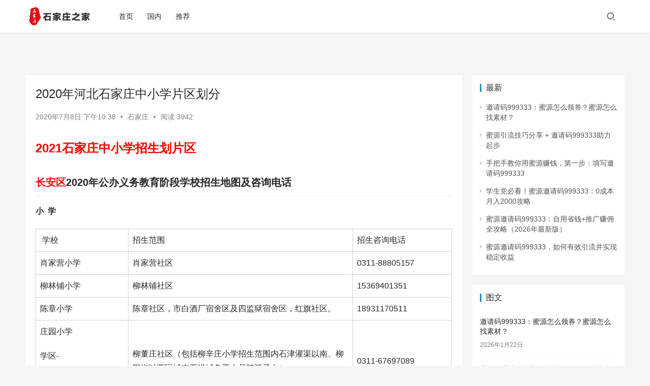

--- FILE ---
content_type: text/html; charset=UTF-8
request_url: http://www.home0311.com/a/2102.html
body_size: 26791
content:
<!DOCTYPE html>
<html lang="zh-Hans">
<head>
    <meta charset="UTF-8">
    <meta http-equiv="X-UA-Compatible" content="IE=edge,chrome=1">
    <meta name="renderer" content="webkit">
    <meta name="viewport" content="width=device-width,initial-scale=1.0,user-scalable=no,maximum-scale=1,viewport-fit=cover">
    <title>2020年河北石家庄中小学片区划分 - 0311石门天空</title>
    <meta name="keywords" content="中小学划片" />
<meta name="description" content="2021石家庄中小学招生划片区 长安区2020年公办义务教育阶段学校招生地图及咨询电话 小  学  学校 招生范围 招生咨询电话 肖家营小学 肖家营社区 0311-88805157 柳林铺小学 柳林铺社区 15369401351 陈章小学 陈章社区，市白酒厂宿舍区及四监狱宿舍区，红旗社区。 18931170511 庄园..." />
<meta property="og:type" content="article" />
<meta property="og:url" content="http://www.home0311.com/a/2102.html" />
<meta property="og:site_name" content="0311石门天空" />
<meta property="og:title" content="2020年河北石家庄中小学片区划分" />
<meta property="og:description" content="2021石家庄中小学招生划片区 长安区2020年公办义务教育阶段学校招生地图及咨询电话 小  学  学校 招生范围 招生咨询电话 肖家营小学 肖家营社区 0311-88805157 柳林铺小学 柳林铺社区 15369401351 陈章小学 陈章社区，市白酒厂宿舍区及四监狱宿舍区，红旗社区。 18931170511 庄园..." />
<link rel="canonical" href="http://www.home0311.com/a/2102.html" />
<meta name="applicable-device" content="pc,mobile" />
<meta http-equiv="Cache-Control" content="no-transform" />
<link rel='dns-prefetch' href='//www.home0311.com' />
<style id='wp-img-auto-sizes-contain-inline-css' type='text/css'>
img:is([sizes=auto i],[sizes^="auto," i]){contain-intrinsic-size:3000px 1500px}
/*# sourceURL=wp-img-auto-sizes-contain-inline-css */
</style>
<link rel='stylesheet' id='stylesheet-css' href='//www.home0311.com/wp-content/uploads/wpcom/style.6.12.2.1696977858.css?ver=6.12.2' type='text/css' media='all' />
<link rel='stylesheet' id='font-awesome-css' href='http://www.home0311.com/wp-content/themes/justnews/themer/assets/css/font-awesome.css?ver=6.12.2' type='text/css' media='all' />
<style id='wp-block-library-inline-css' type='text/css'>
:root{--wp-block-synced-color:#7a00df;--wp-block-synced-color--rgb:122,0,223;--wp-bound-block-color:var(--wp-block-synced-color);--wp-editor-canvas-background:#ddd;--wp-admin-theme-color:#007cba;--wp-admin-theme-color--rgb:0,124,186;--wp-admin-theme-color-darker-10:#006ba1;--wp-admin-theme-color-darker-10--rgb:0,107,160.5;--wp-admin-theme-color-darker-20:#005a87;--wp-admin-theme-color-darker-20--rgb:0,90,135;--wp-admin-border-width-focus:2px}@media (min-resolution:192dpi){:root{--wp-admin-border-width-focus:1.5px}}.wp-element-button{cursor:pointer}:root .has-very-light-gray-background-color{background-color:#eee}:root .has-very-dark-gray-background-color{background-color:#313131}:root .has-very-light-gray-color{color:#eee}:root .has-very-dark-gray-color{color:#313131}:root .has-vivid-green-cyan-to-vivid-cyan-blue-gradient-background{background:linear-gradient(135deg,#00d084,#0693e3)}:root .has-purple-crush-gradient-background{background:linear-gradient(135deg,#34e2e4,#4721fb 50%,#ab1dfe)}:root .has-hazy-dawn-gradient-background{background:linear-gradient(135deg,#faaca8,#dad0ec)}:root .has-subdued-olive-gradient-background{background:linear-gradient(135deg,#fafae1,#67a671)}:root .has-atomic-cream-gradient-background{background:linear-gradient(135deg,#fdd79a,#004a59)}:root .has-nightshade-gradient-background{background:linear-gradient(135deg,#330968,#31cdcf)}:root .has-midnight-gradient-background{background:linear-gradient(135deg,#020381,#2874fc)}:root{--wp--preset--font-size--normal:16px;--wp--preset--font-size--huge:42px}.has-regular-font-size{font-size:1em}.has-larger-font-size{font-size:2.625em}.has-normal-font-size{font-size:var(--wp--preset--font-size--normal)}.has-huge-font-size{font-size:var(--wp--preset--font-size--huge)}.has-text-align-center{text-align:center}.has-text-align-left{text-align:left}.has-text-align-right{text-align:right}.has-fit-text{white-space:nowrap!important}#end-resizable-editor-section{display:none}.aligncenter{clear:both}.items-justified-left{justify-content:flex-start}.items-justified-center{justify-content:center}.items-justified-right{justify-content:flex-end}.items-justified-space-between{justify-content:space-between}.screen-reader-text{border:0;clip-path:inset(50%);height:1px;margin:-1px;overflow:hidden;padding:0;position:absolute;width:1px;word-wrap:normal!important}.screen-reader-text:focus{background-color:#ddd;clip-path:none;color:#444;display:block;font-size:1em;height:auto;left:5px;line-height:normal;padding:15px 23px 14px;text-decoration:none;top:5px;width:auto;z-index:100000}html :where(.has-border-color){border-style:solid}html :where([style*=border-top-color]){border-top-style:solid}html :where([style*=border-right-color]){border-right-style:solid}html :where([style*=border-bottom-color]){border-bottom-style:solid}html :where([style*=border-left-color]){border-left-style:solid}html :where([style*=border-width]){border-style:solid}html :where([style*=border-top-width]){border-top-style:solid}html :where([style*=border-right-width]){border-right-style:solid}html :where([style*=border-bottom-width]){border-bottom-style:solid}html :where([style*=border-left-width]){border-left-style:solid}html :where(img[class*=wp-image-]){height:auto;max-width:100%}:where(figure){margin:0 0 1em}html :where(.is-position-sticky){--wp-admin--admin-bar--position-offset:var(--wp-admin--admin-bar--height,0px)}@media screen and (max-width:600px){html :where(.is-position-sticky){--wp-admin--admin-bar--position-offset:0px}}

/*# sourceURL=wp-block-library-inline-css */
</style><style id='global-styles-inline-css' type='text/css'>
:root{--wp--preset--aspect-ratio--square: 1;--wp--preset--aspect-ratio--4-3: 4/3;--wp--preset--aspect-ratio--3-4: 3/4;--wp--preset--aspect-ratio--3-2: 3/2;--wp--preset--aspect-ratio--2-3: 2/3;--wp--preset--aspect-ratio--16-9: 16/9;--wp--preset--aspect-ratio--9-16: 9/16;--wp--preset--color--black: #000000;--wp--preset--color--cyan-bluish-gray: #abb8c3;--wp--preset--color--white: #ffffff;--wp--preset--color--pale-pink: #f78da7;--wp--preset--color--vivid-red: #cf2e2e;--wp--preset--color--luminous-vivid-orange: #ff6900;--wp--preset--color--luminous-vivid-amber: #fcb900;--wp--preset--color--light-green-cyan: #7bdcb5;--wp--preset--color--vivid-green-cyan: #00d084;--wp--preset--color--pale-cyan-blue: #8ed1fc;--wp--preset--color--vivid-cyan-blue: #0693e3;--wp--preset--color--vivid-purple: #9b51e0;--wp--preset--gradient--vivid-cyan-blue-to-vivid-purple: linear-gradient(135deg,rgb(6,147,227) 0%,rgb(155,81,224) 100%);--wp--preset--gradient--light-green-cyan-to-vivid-green-cyan: linear-gradient(135deg,rgb(122,220,180) 0%,rgb(0,208,130) 100%);--wp--preset--gradient--luminous-vivid-amber-to-luminous-vivid-orange: linear-gradient(135deg,rgb(252,185,0) 0%,rgb(255,105,0) 100%);--wp--preset--gradient--luminous-vivid-orange-to-vivid-red: linear-gradient(135deg,rgb(255,105,0) 0%,rgb(207,46,46) 100%);--wp--preset--gradient--very-light-gray-to-cyan-bluish-gray: linear-gradient(135deg,rgb(238,238,238) 0%,rgb(169,184,195) 100%);--wp--preset--gradient--cool-to-warm-spectrum: linear-gradient(135deg,rgb(74,234,220) 0%,rgb(151,120,209) 20%,rgb(207,42,186) 40%,rgb(238,44,130) 60%,rgb(251,105,98) 80%,rgb(254,248,76) 100%);--wp--preset--gradient--blush-light-purple: linear-gradient(135deg,rgb(255,206,236) 0%,rgb(152,150,240) 100%);--wp--preset--gradient--blush-bordeaux: linear-gradient(135deg,rgb(254,205,165) 0%,rgb(254,45,45) 50%,rgb(107,0,62) 100%);--wp--preset--gradient--luminous-dusk: linear-gradient(135deg,rgb(255,203,112) 0%,rgb(199,81,192) 50%,rgb(65,88,208) 100%);--wp--preset--gradient--pale-ocean: linear-gradient(135deg,rgb(255,245,203) 0%,rgb(182,227,212) 50%,rgb(51,167,181) 100%);--wp--preset--gradient--electric-grass: linear-gradient(135deg,rgb(202,248,128) 0%,rgb(113,206,126) 100%);--wp--preset--gradient--midnight: linear-gradient(135deg,rgb(2,3,129) 0%,rgb(40,116,252) 100%);--wp--preset--font-size--small: 13px;--wp--preset--font-size--medium: 20px;--wp--preset--font-size--large: 36px;--wp--preset--font-size--x-large: 42px;--wp--preset--spacing--20: 0.44rem;--wp--preset--spacing--30: 0.67rem;--wp--preset--spacing--40: 1rem;--wp--preset--spacing--50: 1.5rem;--wp--preset--spacing--60: 2.25rem;--wp--preset--spacing--70: 3.38rem;--wp--preset--spacing--80: 5.06rem;--wp--preset--shadow--natural: 6px 6px 9px rgba(0, 0, 0, 0.2);--wp--preset--shadow--deep: 12px 12px 50px rgba(0, 0, 0, 0.4);--wp--preset--shadow--sharp: 6px 6px 0px rgba(0, 0, 0, 0.2);--wp--preset--shadow--outlined: 6px 6px 0px -3px rgb(255, 255, 255), 6px 6px rgb(0, 0, 0);--wp--preset--shadow--crisp: 6px 6px 0px rgb(0, 0, 0);}:where(.is-layout-flex){gap: 0.5em;}:where(.is-layout-grid){gap: 0.5em;}body .is-layout-flex{display: flex;}.is-layout-flex{flex-wrap: wrap;align-items: center;}.is-layout-flex > :is(*, div){margin: 0;}body .is-layout-grid{display: grid;}.is-layout-grid > :is(*, div){margin: 0;}:where(.wp-block-columns.is-layout-flex){gap: 2em;}:where(.wp-block-columns.is-layout-grid){gap: 2em;}:where(.wp-block-post-template.is-layout-flex){gap: 1.25em;}:where(.wp-block-post-template.is-layout-grid){gap: 1.25em;}.has-black-color{color: var(--wp--preset--color--black) !important;}.has-cyan-bluish-gray-color{color: var(--wp--preset--color--cyan-bluish-gray) !important;}.has-white-color{color: var(--wp--preset--color--white) !important;}.has-pale-pink-color{color: var(--wp--preset--color--pale-pink) !important;}.has-vivid-red-color{color: var(--wp--preset--color--vivid-red) !important;}.has-luminous-vivid-orange-color{color: var(--wp--preset--color--luminous-vivid-orange) !important;}.has-luminous-vivid-amber-color{color: var(--wp--preset--color--luminous-vivid-amber) !important;}.has-light-green-cyan-color{color: var(--wp--preset--color--light-green-cyan) !important;}.has-vivid-green-cyan-color{color: var(--wp--preset--color--vivid-green-cyan) !important;}.has-pale-cyan-blue-color{color: var(--wp--preset--color--pale-cyan-blue) !important;}.has-vivid-cyan-blue-color{color: var(--wp--preset--color--vivid-cyan-blue) !important;}.has-vivid-purple-color{color: var(--wp--preset--color--vivid-purple) !important;}.has-black-background-color{background-color: var(--wp--preset--color--black) !important;}.has-cyan-bluish-gray-background-color{background-color: var(--wp--preset--color--cyan-bluish-gray) !important;}.has-white-background-color{background-color: var(--wp--preset--color--white) !important;}.has-pale-pink-background-color{background-color: var(--wp--preset--color--pale-pink) !important;}.has-vivid-red-background-color{background-color: var(--wp--preset--color--vivid-red) !important;}.has-luminous-vivid-orange-background-color{background-color: var(--wp--preset--color--luminous-vivid-orange) !important;}.has-luminous-vivid-amber-background-color{background-color: var(--wp--preset--color--luminous-vivid-amber) !important;}.has-light-green-cyan-background-color{background-color: var(--wp--preset--color--light-green-cyan) !important;}.has-vivid-green-cyan-background-color{background-color: var(--wp--preset--color--vivid-green-cyan) !important;}.has-pale-cyan-blue-background-color{background-color: var(--wp--preset--color--pale-cyan-blue) !important;}.has-vivid-cyan-blue-background-color{background-color: var(--wp--preset--color--vivid-cyan-blue) !important;}.has-vivid-purple-background-color{background-color: var(--wp--preset--color--vivid-purple) !important;}.has-black-border-color{border-color: var(--wp--preset--color--black) !important;}.has-cyan-bluish-gray-border-color{border-color: var(--wp--preset--color--cyan-bluish-gray) !important;}.has-white-border-color{border-color: var(--wp--preset--color--white) !important;}.has-pale-pink-border-color{border-color: var(--wp--preset--color--pale-pink) !important;}.has-vivid-red-border-color{border-color: var(--wp--preset--color--vivid-red) !important;}.has-luminous-vivid-orange-border-color{border-color: var(--wp--preset--color--luminous-vivid-orange) !important;}.has-luminous-vivid-amber-border-color{border-color: var(--wp--preset--color--luminous-vivid-amber) !important;}.has-light-green-cyan-border-color{border-color: var(--wp--preset--color--light-green-cyan) !important;}.has-vivid-green-cyan-border-color{border-color: var(--wp--preset--color--vivid-green-cyan) !important;}.has-pale-cyan-blue-border-color{border-color: var(--wp--preset--color--pale-cyan-blue) !important;}.has-vivid-cyan-blue-border-color{border-color: var(--wp--preset--color--vivid-cyan-blue) !important;}.has-vivid-purple-border-color{border-color: var(--wp--preset--color--vivid-purple) !important;}.has-vivid-cyan-blue-to-vivid-purple-gradient-background{background: var(--wp--preset--gradient--vivid-cyan-blue-to-vivid-purple) !important;}.has-light-green-cyan-to-vivid-green-cyan-gradient-background{background: var(--wp--preset--gradient--light-green-cyan-to-vivid-green-cyan) !important;}.has-luminous-vivid-amber-to-luminous-vivid-orange-gradient-background{background: var(--wp--preset--gradient--luminous-vivid-amber-to-luminous-vivid-orange) !important;}.has-luminous-vivid-orange-to-vivid-red-gradient-background{background: var(--wp--preset--gradient--luminous-vivid-orange-to-vivid-red) !important;}.has-very-light-gray-to-cyan-bluish-gray-gradient-background{background: var(--wp--preset--gradient--very-light-gray-to-cyan-bluish-gray) !important;}.has-cool-to-warm-spectrum-gradient-background{background: var(--wp--preset--gradient--cool-to-warm-spectrum) !important;}.has-blush-light-purple-gradient-background{background: var(--wp--preset--gradient--blush-light-purple) !important;}.has-blush-bordeaux-gradient-background{background: var(--wp--preset--gradient--blush-bordeaux) !important;}.has-luminous-dusk-gradient-background{background: var(--wp--preset--gradient--luminous-dusk) !important;}.has-pale-ocean-gradient-background{background: var(--wp--preset--gradient--pale-ocean) !important;}.has-electric-grass-gradient-background{background: var(--wp--preset--gradient--electric-grass) !important;}.has-midnight-gradient-background{background: var(--wp--preset--gradient--midnight) !important;}.has-small-font-size{font-size: var(--wp--preset--font-size--small) !important;}.has-medium-font-size{font-size: var(--wp--preset--font-size--medium) !important;}.has-large-font-size{font-size: var(--wp--preset--font-size--large) !important;}.has-x-large-font-size{font-size: var(--wp--preset--font-size--x-large) !important;}
/*# sourceURL=global-styles-inline-css */
</style>

<style id='classic-theme-styles-inline-css' type='text/css'>
/*! This file is auto-generated */
.wp-block-button__link{color:#fff;background-color:#32373c;border-radius:9999px;box-shadow:none;text-decoration:none;padding:calc(.667em + 2px) calc(1.333em + 2px);font-size:1.125em}.wp-block-file__button{background:#32373c;color:#fff;text-decoration:none}
/*# sourceURL=/wp-includes/css/classic-themes.min.css */
</style>
<script type="text/javascript" src="http://www.home0311.com/wp-includes/js/jquery/jquery.min.js?ver=3.7.1" id="jquery-core-js"></script>
<script type="text/javascript" src="http://www.home0311.com/wp-includes/js/jquery/jquery-migrate.min.js?ver=3.4.1" id="jquery-migrate-js"></script>
<link rel="EditURI" type="application/rsd+xml" title="RSD" href="http://www.home0311.com/xmlrpc.php?rsd" />
<script async src="https://pagead2.googlesyndication.com/pagead/js/adsbygoogle.js?client=ca-pub-1235611221980649"
     crossorigin="anonymous"></script>
		<style type="text/css" id="wp-custom-css">
			body.header-fixed>header.header {position: static;}		</style>
		    <!--[if lte IE 11]><script src="http://www.home0311.com/wp-content/themes/justnews/js/update.js"></script><![endif]-->
</head>
<body class="wp-singular post-template-default single single-post postid-2102 single-format-standard wp-theme-justnews lang-cn el-boxed header-fixed">
<header class="header">
    <div class="container">
        <div class="navbar-header">
            <button type="button" class="navbar-toggle collapsed" data-toggle="collapse" data-target=".navbar-collapse" aria-label="menu">
                <span class="icon-bar icon-bar-1"></span>
                <span class="icon-bar icon-bar-2"></span>
                <span class="icon-bar icon-bar-3"></span>
            </button>
                        <div class="logo">
                <a href="http://www.home0311.com" rel="home">
                    <img src="http://www.home0311.com/images/img/logo.gif" alt="0311石门天空">
                </a>
            </div>
        </div>
        <div class="collapse navbar-collapse">
            <nav class="primary-menu"><ul id="menu-%e5%af%bc%e8%88%aa" class="nav navbar-nav wpcom-adv-menu"><li class="menu-item"><a href="/">首页</a></li>
<li class="menu-item"><a href="http://www.home0311.com/c/news">国内</a></li>
<li class="menu-item"><a href="http://www.home0311.com/c/good">推荐</a></li>
</ul></nav>            <div class="navbar-action">
                                <div class="navbar-search-icon j-navbar-search"><i class="wpcom-icon wi"><svg aria-hidden="true"><use xlink:href="#wi-search"></use></svg></i></div>
                                            </div>
            <form class="navbar-search" action="http://www.home0311.com" method="get" role="search">
                <div class="navbar-search-inner">
                    <i class="wpcom-icon wi navbar-search-close"><svg aria-hidden="true"><use xlink:href="#wi-close"></use></svg></i>                    <input type="text" name="s" class="navbar-search-input" autocomplete="off" placeholder="输入关键词搜索..." value="">
                    <button class="navbar-search-btn" type="submit"><i class="wpcom-icon wi"><svg aria-hidden="true"><use xlink:href="#wi-search"></use></svg></i></button>
                </div>
            </form>
        </div><!-- /.navbar-collapse -->
    </div><!-- /.container -->
</header>
<div id="wrap">    <div class="wrap container">
                <main class="main">
                            <article id="post-2102" class="post-2102 post type-post status-publish format-standard hentry category-sjz tag-72 entry">
                    <div class="entry-main">
                                                                        <div class="entry-head">
                            <h1 class="entry-title">2020年河北石家庄中小学片区划分</h1>
                            <div class="entry-info">
                                                                <time class="entry-date published" datetime="2020-07-08T22:38:55+08:00" pubdate>
                                    2020年7月8日 下午10:38                                </time>
                                <span class="dot">•</span>
                                <a href="http://www.home0311.com/c/sjz" rel="category tag">石家庄</a>                                                                        <span class="dot">•</span>
                                        <span>阅读 3942</span>
                                                                </div>
                        </div>
                        
                                                <div class="entry-content">
                            <p class="entry-title"><span style="color: #ff0000;"><a style="color: #ff0000;" href="http://www.home0311.com/a/2786.html"><strong>2021石家庄中小学招生划片区</strong></a></span></p>
<h2><strong><span style="color: #ff0000;">长安区</span>2020年公办义务教育阶段学校招生地图及咨询电话</strong></h2>
<p><strong>小  学</strong></p>
<table>
<tbody>
<tr>
<td width="169"> 学校</td>
<td width="411">招生范围</td>
<td width="180">招生咨询电话</td>
</tr>
<tr>
<td width="169">肖家营小学</td>
<td width="411">肖家营社区</td>
<td width="180">0311-88805157</td>
</tr>
<tr>
<td width="169">柳林铺小学</td>
<td width="411">柳林铺社区</td>
<td width="180">15369401351</td>
</tr>
<tr>
<td width="169">陈章小学</td>
<td width="411">陈章社区，市白酒厂宿舍区及四监狱宿舍区，红旗社区。</td>
<td width="180">18931170511</td>
</tr>
<tr>
<td width="169">庄园小学</p>
<p>学区-</p>
<p>柳董庄小学</td><td width="411">柳董庄社区（包括柳辛庄小学招生范围内石津灌渠以南、柳阳街以西区域来石进城务工人员随迁子女）。</td><td width="180">0311-67697089</td></tr><tr><td width="169">柳辛庄小学</td><td width="411">二六○医院、铁道大学北围墙至古城西路，京广铁路至胜利北大街（包括庄园小学、运河桥桃园联合小学来石进城务工人员随迁子女。本范围内石津灌渠以南、柳阳街以西区域进城务工人员随迁子女调剂到柳董庄小学就读）。</td><td width="180">0311-86815709</td></tr><tr><td width="169">庄园小学</p>
<p>学区-</p>
<p>庄园小学</td><td width="411">桃园路以北，胜利北大街至石津灌渠（本范围内进城务工人员随迁子女调剂到柳辛庄小学就读）。</td><td width="180">0311-86856158</td></tr><tr><td width="169">运河桃园联合小学</td><td width="411">北二环东路至桃园路、二六○医院、铁道大学北墙，京广铁路至石津灌渠（本范围内进城务工人员随迁子女调剂到柳辛庄小学就读）。</td><td width="180">0311-86836017</td></tr><tr><td width="169">石纺路小学</td><td width="411">石纺路至北二环，京广铁路至胜利北街（包括锦绣花园、江信金苑、银都花园、雅庭小区市民子女）。</td><td width="180">0311-86935222</td></tr><tr><td width="169">吴义学校</td><td width="411">石德铁路至石纺路，京广铁路至建设北大街、胜利北大街（包括东城花园、吴兴花园。此范围内不含锦绣花园、江信金苑、银都花园、雅庭小区市民子女）。</td><td width="180">0311-66517076</td></tr><tr><td width="169">盛世长安小学学区-</p>
<p>栗胜路小学</td><td width="411">①向阳街至石德铁路，京广铁路至平安北大街、胜利北大街（此范围内和平东路以南区域来石进城务工人员随迁子女调剂到正东路小学就读）；②长征街小学招生范围内进城务工人员随迁子女；③健康路至和平路，栗康街至建设北大街范围内来石进城务工人员随迁子女。</td><td width="180">0311-66178023</td></tr><tr><td width="169">正东路小学</td><td width="411">①中山东路至向阳街，京广铁路至平安北大街；②冀兴花园、宏业小区、御景园小区居民子女；③实验小学范围内来石进城务工人员随迁子女；④栗胜路小学范围内和平东路以南区域进城务工人员随迁子女。</td><td width="180">86033227-805</td></tr><tr><td width="169"> 公园城</p>
<p>小学</td><td width="411">①和平路至华新路，平安北大街、胜利北大街至建设北大街（本范围内冀兴花园、宏业小区和御景园小区居民子女调剂到正东路小学就读）；②健康路至和平路，栗康街至建设北大街（此范围内进城务工人员随迁子女调剂到栗胜路小学就读）。</td><td width="180">0311-86075169</td></tr><tr><td width="169">长征街小学</td><td width="411">①正东路至和平东路，平安北大街至栗康街；②园明路至健康路，栗康街至建设北大街（本范围内不含金恒小区，此范围内进城务工人员随迁子女调剂到栗胜路小学就读）。</td><td width="180">0311-89880407</td></tr><tr><td width="169">实验小学</p>
<p>学区-</p>
<p>实验小学</td><td width="411">①中山东路至正东路，平安北大街至建设北大街; ②正东路至园明路，栗康街至建设北大街（包括金恒小区，此范围内进城务工人员随迁子女调剂到正东路小学就读）。</td><td width="180">0311-66566780</td></tr><tr><td width="169">实验小学</p>
<p>（荣景校区）</td><td width="411">①荣景园小区本市居民子女；②华新路至石德铁路，胜利北大街至建设北大街（此范围内进城务工人员随迁子女调剂到正东路小学就读）。</td><td width="180">0311-66566780</td></tr><tr><td width="169">沿西街小学</td><td width="411">沿东街至建设北大街, 丰收路至北二环（北城国际小区除外）。</td><td width="180">18931368529</td></tr><tr><td width="169">沿东小学</td><td width="411">体育北大街至沿东街、百花街，石德铁路至北二环。</td><td width="180">86828762—805</td></tr><tr><td width="169">保利启新</p>
<p>小学</td><td width="411">建华北大街至体育北大街，丰收路至北二环（福华家园除外）。</td><td width="180">0311-66183113</td></tr><tr><td width="169">仁华小学</td><td width="411">包括仁华家园、福华家园、民华家园。</td><td width="180">15333113979</td></tr><tr><td width="169">建设北大街小学</td><td width="411">①华清北街至建设北大街,光华路至石德铁路；②百花街至建设北大街，石德铁路至丰收路。</td><td width="180">0311-87610727</td></tr><tr><td width="169">和平东路</p>
<p>小学</td><td width="411">①纺织街至建设北大街，和平东路至光华路;②广安大街至建设北大街，谈北路、健康路至和平东路;③青园街至建设北大街，中山东路至健康路（包括北城国际小区）。</td><td width="180">86696039－802</td></tr><tr><td width="169">育才小学</td><td width="411">①盛世长安小区西侧路（未命名）至育才街以北延长线，和平东路至光华路（荣盛华府小区除外）；②华清北街至育才街，谈南路、跃进路至和平东路（包括华药二区、化肥三区、建材二厂宿舍及化肥二区和化建一区回迁后小区）。</td><td width="180">0311-86049925</td></tr><tr><td width="169">谈南路小学</td><td width="411">广安大街至青园街，中山东路至谈北路（汇景国际小区、汇景家园小区商品房除外）。</td><td width="180">0311-86211570</p>
<p>13180051567</td></tr><tr><td width="169">广安大街小学</td><td width="411">①育才街以北延长线至纺织街，和平东路至光华路（荣盛华府小区除外）;②育才街至广安大街，中山东路至和平东路;③体育北大街至育才街，碧景园小区南围墙至谈南路（包括汇景国际小区、汇景家园小区商品房和金桥水岸、建华家园）。</td><td width="180">0311-86045906</td></tr><tr><td width="169">范西路小学</td><td width="411">育才街至建设南大街，裕华东路至中山东路。</td><td width="180">0311-67593189</td></tr><tr><td width="169">华清街小学</td><td width="411">建华大街至体育大街，裕华东路至跃进路（华药二区、化肥三区、建材二厂宿舍除外，裕华东路至中山东路之间建华南大街以西单出口向东的居民区除外）。</td><td width="180">15512144365</td></tr><tr><td width="169">行知小学</td><td width="411">翟营北大街至华清北街，跃进路至和平东路。</td><td width="180">68000289</td></tr><tr><td width="169">天童小学</td><td width="411">翟营北大街至建华北大街，中山东路至跃进路。翟营南大街至建华南大街之间中山东路以南水泵厂宿舍及出口向北的生活区。</td><td width="180">18033887812</td></tr><tr><td width="169">长安东路小学学区-长安东路小学</td><td width="411">翟营南大街至建华南大街，裕华东路至中山东路（包括裕华东路至中山东路之间，建华南大街以西单出口向东的居民区；裕华东路至中山东路之间，翟营南大街以西单出口向东的居民区、22中宿舍、翟营南大街至建华南大街之间中山路以南水泵厂宿舍及出口向北的生活区除外）。</td><td width="180">0311-88865816</td></tr><tr><td width="169">翟营大街小学学区-翟营大街小学</td><td width="411">谈固南大街至翟营南大街，裕华东路至中山东路（包括裕华东路至中山东路之间，翟营南大街以西单出口向东的居民区，22中宿舍）。</td><td width="180">0311-85080079</td></tr><tr><td width="169">建明小学</td><td width="411">①东二环至谈固南大街,裕华东路至建明中路；②谈固东街至谈固南大街,建明中路至中山东路。</td><td width="180">0311-85050369</td></tr><tr><td width="169">白佛小学</td><td width="411">京深高速公路至东二环,裕华东路至石德铁路（银龙小区南区、北区除外）。</td><td width="180">18032063367</td></tr><tr><td width="169">谈固小学</td><td width="411">①东二环至谈固北大街,中山东路至和平东路；②东二环至谈固东街,建明中路至中山东路。</td><td width="180">0311-85051888</td></tr><tr><td width="169">跃进路小学</td><td width="411">谈固北大街至翟营北大街,中山东路至和平东路(包括和平世家)。</td><td width="180">15130081933</td></tr><tr><td width="169">盛世长安小学学区-盛世长安小学</td><td width="411">翟营北大街至盛世长安小区西侧路（未命名）,和平东路至光华路。</td><td width="180">0311-83070405</td></tr><tr><td width="169">北师大石家庄附属学校</p>
<p>（小学部）</td><td width="411">谈固北大街至建华北大街，光华路至石德铁路。</td><td width="180">0311-88960207</td></tr><tr><td width="169">北翟营小学</td><td width="411">①谈固北大街至建华北大街，石德铁路至北二环；②建华北大街至体育北大街,石德铁路至丰收路；③建华北大街至华清北街,光华路至石德铁路（金桥水岸、建华家园、民华家园、仁华家园和紫晶悦城北区除外）。</td><td width="180">13315982320</td></tr><tr><td width="169">实验小学</p>
<p>学区-</p>
<p>土贤庄小学</td><td width="411">①东二环至谈固北大街，和平东路至北二环；②谈固北大街至翟营北大街,和平东路至光华路（包括秋景怡园东区。和平世家和紫晶悦城北区除外）。</td><td width="180">0311-68073002</td></tr><tr><td width="169">新视界小学学区-</p>
<p>十里铺小学</td><td width="411">十里铺社区（包括水木青城小区、十里铺小区、勘探队宿舍，天洲视界城小区除外）。</td><td width="180">18032409228</td></tr><tr><td width="169">南高营小学</td><td width="411">南高营社区（包括恒大御景半岛、御景阁、星湖湾、北城山水、亲亲家园、丰泽福苑）。</td><td width="180">0311-66565830</td></tr><tr><td width="169">北高营小学</td><td width="411">①北高营社区（包括北高营新村、山水家园小区、锦融尚御小区）；②胜利北大街以东，翠屏东路至滹沱河。</td><td width="180">0311-89865729</td></tr><tr><td width="169">长安东路小学学区-都市新城小学</td><td width="411">东古城社区，西古城社区，高营社区，都市新城社区（瀚唐和雅小学招生范围、龙溪城小区除外）。</td><td width="180">0311-66688590</p>
<p>18931367183</td></tr><tr><td width="169">南石家庄小学</td><td width="411">南石家庄社区（包括观天下小区、馨悦小镇、博雅盛世）。</td><td width="180">0311-68129917</td></tr><tr><td width="169">西兆通小学</td><td width="411">西兆通社区，东杜庄社区，店上村（包括梅园小区、怡景苑、东方红小区、柠檬郡、安联生态城、国风小区）。</td><td width="180">0311-88809683</td></tr><tr><td width="169">翟营大街小学学区-东兆通小学</td><td width="411">东兆通社区和东方怡园小区</td><td width="180">0311-88803613</td></tr><tr><td width="169">凌透小学</td><td width="411">凌透社区（包括凌透花园小区、香水湾小区）</td><td width="180">0311-69044829</td></tr><tr><td width="169">西塔口小学</td><td width="411">东庄村、西庄村、西塔口村、西庄屯村。</td><td width="180"> 85305232&#8211;811</td></tr><tr><td width="169">南村小学</td><td width="411">南村社区（包括新南家园小区）。</td><td width="180">0311-88742794</td></tr><tr><td width="169">南杨庄小学</td><td width="411">南杨庄社区，吴家营社区（包括昊城蓝湾小区）</td><td width="180">0311-88805070</td></tr><tr><td width="169">北五女小学</td><td width="411">东五女社区，南五女社区，北五女村。</td><td width="180">0311-67593590</td></tr><tr><td width="169">中塔口小学</td><td width="411">中塔口村（包括纯粹家园区），董家庄村</td><td width="180">0311-88742654</p>
<p>66578357</td></tr><tr><td width="169">东塔口小学</td><td width="411">东塔口社区，侯帐社区，小屯社区。</td><td width="180">0311-88746305</p>
<p>0311-88805886</td></tr><tr><td width="169">大丰屯小学</td><td width="411">大丰屯社区，南中奉社区，北中奉社区。</td><td width="180">0311-83115580</td></tr><tr><td width="169">柳林铺小学-五七校区</td><td width="411">学府路以北的城区</td><td width="180">15369401351</td></tr><tr><td width="169">盛世长安小学学区-瀚唐和雅小学</td><td width="411">四水厂路、体育大街至石太高速，东古城新村东围墙及延长线至和睦路。</td><td width="180">0311-68030065</td></tr><tr><td width="169">新视界小学学区-</p>
<p>新视界小学</td><td width="411">天洲视界城小区</td><td width="180">18032409228</td></tr><tr><td width="169">紫林湾小学</td><td width="411">紫林湾小区</td><td width="180">0311-86260666</td></tr><tr><td width="169">北京师范大学石家庄附属学校教育集团</p>
<p>-励耘小学</td><td width="411">紫晶悦城北区</td><td width="180">0311-88960207</td></tr><tr><td width="169">西古城小学</td><td width="411">龙溪城小区</td><td width="180">0311-85048536</td></tr><tr><td width="169">森霖城小学</td><td width="411">森霖城小区</td><td width="180">18103210057</td></tr><tr><td width="169">盛和小学</td><td width="411">荣盛华府小区</td><td width="180">17730551168</td></tr><tr><td width="169">师大附小</td><td width="411">体育大街至育才街，裕华东路至碧景园小区南围墙。</td><td width="180">0311-89912800</td></tr><tr><td width="169">孔德小学</td><td width="411">①依据公办学校入学办法，保障银龙小区南区、北区范围内居民子女入学；②按民办学校招生政策进行招生。</td><td width="180">0311-85857069</td></tr></tbody></table><p>&nbsp;</p>
<p>&nbsp;</p>
<p>初 中</p>
<table>
<tbody>
<tr>
<td width="149">学校</td>
<td width="413">招生范围</td>
<td width="180">招生咨询电话</td>
</tr>
<tr>
<td width="149">7中</td>
<td width="413">北二环西路至长安区北界,长安区西界至京广铁路。</td>
<td width="180">0311-87753707</td>
</tr>
<tr>
<td width="149">12中</td>
<td width="413">①华清南街至建设南大街，裕华东路至中山东路；②华清北街至广安大街，中山东路至跃进路、谈南路（华药二区、化肥三区、建材二厂宿舍除外）；③广安大街、名门街至建设北大街，中山东路至光华路（包括23中范围内中山路至和平路，京广铁路至长征街区域进城务工人员子女。师大附中招生范围除外）。</td>
<td width="180">0311-86258002</td>
</tr>
<tr>
<td width="149">13中</td>
<td width="413">高营镇各社区</td>
<td width="180">0311-68137377</td>
</tr>
<tr>
<td width="149">21中</td>
<td width="413">①体育北大街至建设北大街，光华路至石德铁路；②谈固北大街至建设北大街（胜利北大街），石德铁路至滹沱河的城区（13中、89中招生范围除外）。</td>
<td width="180">0311-68010709</td>
</tr>
<tr>
<td width="149">22中</td>
<td width="413">①东二环至建华南大街，裕华东路至中山东路；②东二环至翟营北大街，中山东路至和平东路；③谈固北大街至建华北大街，和平东路至光华路；④东二环至谈固北大街，和平东路至石德铁路。（22中范围内进城务工租房人员随迁子女调剂到53中，进城务工购房人员随迁子女调剂到96中）。</td>
<td width="180">0311-85056316</td>
</tr>
<tr>
<td width="149">23中</p>
<p>&nbsp;</td><td width="413">①中山路至石德铁路，京广铁路至建设北大街。②石德铁路以北，胜利北大街至建设北大街。（此范围内中山路至和平路，京广铁路至建设大街区域进城务工人员子女调剂到12中就读，和平东路以北区域进城务工人员子女调剂到89中就读）。</td><td width="180">0311-85241285</td></tr><tr><td width="149">50中</td><td width="413">南村镇各社区、村。</td><td width="180">0311-69111325</td></tr><tr><td width="149">51中</td><td width="413">西兆通镇各社区、村。</td><td width="180">0311-66575080</td></tr><tr><td width="149">北师大石家庄附属学校学区-53中</td><td width="413">①京深高速至东二环，裕华东路至石德铁路；②东二环至谈固北大街，石德铁路至北二环东路。（包括22中范围内进城务工租房人员随迁子女）。</td><td width="180">0311-82127157</td></tr><tr><td width="149">81中</td><td width="413">①华清北街至体育北大街，跃进路至石德铁路（包括跃进路南华药二区、化肥三区、建材二厂宿舍）;②体育北大街至广安大街、名门街，谈南路至光华路（荣盛华府小区除外）。</td><td width="180">0311-86698815</td></tr><tr><td width="149">89中</td><td width="413">①石德铁路至铁院北路，京广铁路至胜利北大街；②北二环至四水厂路，胜利北大街至石津灌渠（包括本范围内北二环以南区域和23中范围内和平路以北区域进城经商务工人员子女）；③铁院北路以北，京广铁路至胜利北大街；④四水厂路以北，胜利北大街至石津灌渠（包括柳辛庄、柳林铺、学府路社区，及北二环以北区域内的来石经商务工人员子女）。</td><td width="180">0311-67507261</td></tr><tr><td width="149">北师大石家庄附属学校学区-96中</td><td width="413">①翟营北大街至建华北大街，中山东路至和平东路；②建华大街至华清街，裕华东路至石德铁路。（包括22中范围内进城务工购房人员随迁子女）。</td><td width="180">13383012632</td></tr><tr><td width="149">北师大石家庄附属学校学区-北师大石家庄附属学校</p>
<p>（初中部）</td><td width="413">谈固北大街至建华北大街，光华路至石德铁路。</td><td width="180">0311-88960207</td></tr><tr><td width="149">师大附中</td><td width="413">体育大街至育才街、裕华东路至碧景园小区南围墙。</td><td width="180">0311-89912907</td></tr></tbody></table><p>&nbsp;</p>
<h2><strong><span style="color: #ff0000;">桥西区</span>2020年公办义务教育阶段学校招生地图及咨询电话</strong></h2>
<table>
<tbody>
<tr>
<td colspan="3" width="750">小  学</td>
</tr>
<tr>
<td width="200">学校名称</td>
<td width="374">招生划片范围</td>
<td width="175">招生咨询电话</td>
</tr>
<tr>
<td width="200">雷锋学区</p>
<p>四中路小学</td><td width="374">平安南大街以东，中山东路以南，建设南大街以西，裕华东路以北。</td><td width="175">0311-86978621-8019</td></tr><tr><td width="200">裕西学区</p>
<p>裕华西路小学</td><td width="374">平安南大街以东，裕华东路以南，建设南大街以西，槐中路以北。</td><td width="175">0311-86087668-8006</td></tr><tr><td width="200">东风学区</p>
<p>东风西路小学</td><td width="374">平安南大街以东，槐中路以南，建设南大街以西，槐安路以北。</td><td width="175">0311-86012556-8007</td></tr><tr><td width="200">雷锋学区</p>
<p>建胜路小学</td><td width="374">平安南大街以东、以北，槐安路以南，汇通路以西。</td><td width="175">0311-86011055-8009</td></tr><tr><td width="200">裕西学区</p>
<p>华夏小学</td><td width="374">京广铁路以东，金利街-塔南路以南，平安南大街—汇通路以西，南二环以北。</td><td width="175">0311-86133982-806</td></tr><tr><td width="200">东马学区</p>
<p>东马路小学</td><td width="374">（1）大经街以东，中山东路以南，平安南大街以西，裕华路以北。（2）京广铁路以东，裕华路以南，平安南大街以西，槐中路以北（不含启瑞园、棉七宿舍、君泽苑、蓝水晶小区）。</td><td width="175">86032649～8213</td></tr><tr><td width="200">东马学区</p>
<p>光明路小学</td><td width="374">（1）京广铁路以东，中山东路以南，大经街以西，裕华东路以北。（2）启瑞园、棉七宿舍、君泽苑、蓝水晶小区。</td><td width="175">0311-86085022</td></tr><tr><td width="200">雷锋学区</p>
<p>雷锋小学</td><td width="374">京广铁路以东，槐中路以南，平安南大街以西，槐安路以北。</td><td width="175">0311-86012460-807</td></tr><tr><td width="200">中南学区</p>
<p>东三教小学</td><td width="374">京广铁路以东，槐安路以南，平安南大街、金利街以西，塔南路以北。</td><td width="175">0311-86011003-8006</td></tr><tr><td width="200">中南学区</p>
<p>塔谈小学</td><td width="374">京广铁路以东，南二环以南，胜利南大街以西、仓丰路以北。</td><td width="175">13722786256</td></tr><tr><td width="200">东风学区</p>
<p>留村小学</td><td width="374">京广铁路以东，仓丰路以南，胜利南大街以西，区划南分界线以北。</td><td width="175">0311-86021344-607</p>
<p>&nbsp;</td></tr><tr><td width="200">外语学区</p>
<p>南马路小学</td><td width="374">中华大街以东，区划北分界线以南，京广铁路以西，平祥路以北。</td><td width="175">0311-87022378</td></tr><tr><td width="200">中南学区</p>
<p>中华南大街小学</td><td width="374">中华大街—南二环—滨河街以东，平祥路以南，京广铁路以西，汇明路以北（不含尹泰东苑13—19号楼）。</td><td width="175">0311-85151535</td></tr><tr><td width="200">宫尹学区</p>
<p>宫尹小学</td><td width="374">（1）区划南、西分界线以北、以东，汇明路以南，京广铁路以西。（2）尹泰东苑13—19号楼。</td><td width="175">0311-83864275</td></tr><tr><td width="200">宫尹学区</p>
<p>五里庄小学</td><td width="374">友谊南大街以东，南二环西路以南，滨河街以西，汇明路以北。</td><td width="175">0311-85129993</td></tr><tr><td width="200">宫尹学区</p>
<p>东良厢小学</td><td width="374">（1）东良厢村民子女及本村村委会开发的商品房入住居民子女。（2）石铜路以西，南二环与西二环间弯道-玉村南路以南，区划西、南分界线以东、以北(不含西溪城园)。</td><td width="175">0311-89846023</td></tr><tr><td width="200">中山学区</p>
<p>中山路小学</td><td width="374">（1）水产西街以东，区划北分界线以南，中华大街以西，中山西路以北。（2）恒大城、恒大华府、隆景华庭、警苑新天地、盛杰玫瑰园、卓达玫瑰园。</td><td width="175">0311-87022403-828</td></tr><tr><td width="200">维明路小学教育集团</p>
<p>维明路小学</td><td width="374">师范街以东，中山西路以南，中华大街以西，裕华西路以北。</td><td width="175">0311-89653157</td></tr><tr><td width="200">外国语学区</p>
<p>桥西外国语小学</td><td width="374">维明大街以东，裕华西路以南，中华大街以西，槐安西路以北。</td><td width="175">0311-89653661</td></tr><tr><td width="200">外国语学区</p>
<p>新石小学</td><td width="374">广平街以东，槐安西路以南，中华大街以西，南二环西路以北。</td><td width="175">0311-68033126</td></tr><tr><td width="200">实验学区</p>
<p>桥西实验小学</td><td width="374">红旗大街以东，新石北路以南，广平街以西，南二环西路以北。</td><td width="175">0311-89653617</td></tr><tr><td width="200">草场街小学教育集团</p>
<p>草场街小学</td><td width="374">（1）滨河街以东，裕华西路以南，维明街以西，工农路以北。（2）红旗大街以东，工农路以南，师范街以西，支农路顺至槐安西路以北（不含路面）。</td><td width="175">0311-83010268</td></tr><tr><td width="200">草场街小学教育集团</p>
<p>草场街小学南校</td><td width="374">（1）支农路（含两侧路面）顺至师范街以东，工农路以南，维明街以西，槐安西路以北。（2）红旗大街以东，槐安西路以南，广平街以西，新石北路以北（此范围内不含卓达玫瑰园、恒大城、恒大华府、隆景华庭、警苑新天地、盛杰玫瑰园小区）。</td><td width="175">0311-83010268</td></tr><tr><td width="200">中山学区</p>
<p>西里小学</td><td width="374">（1）友谊北大街以东，新华西路以南，水产西街以西，中山西路以北。（2）友谊大街以东，中山西路以南，师范街以西，裕华西路（含两侧路面）以北。（3）友谊大街以东，裕华西路以南，滨河街以西，工农路以北。</td><td width="175">0311-83025226</td></tr><tr><td width="200">八一学区</p>
<p>城角街小学</td><td width="374">（1）西二环以东，中山西路（不含两侧路面）以南，友谊大街以西，裕华西路（含两侧路面）以北。（2）西二环以东，裕华西路（含两侧路面）以南，城角街（含两侧路面）以西，工农路以北。</td><td width="175">0311-89653683</td></tr><tr><td width="200">友谊大街小学教育集团</p>
<p>友谊大街小学</td><td width="374">（1）友谊大街以东，工农路以南，红旗大街以西，建国路以北。（2）城角街（不含两侧路面）以东，裕华西路以南（不含两侧路面），友谊大街以西，建国路以北。</td><td width="175">0311-83057165</td></tr><tr><td width="200">振头小学教育集团</p>
<p>振头小学</td><td width="374">城角街（不含两侧路面）以东，建国路以南，红旗大街以西，新石中路以北。</td><td width="175">0311-83033471-8036</td></tr><tr><td width="200">振头小学教育集团</p>
<p>槐安西路小学</td><td width="374">西二环以东，工农路以南，城角街（含两侧路面）以西，新石中路以北。</td><td width="175">0311-83020145-807</td></tr><tr><td width="200">师大附属实验小学</td><td width="374">友谊大街以东，新石中路以南，红旗大街以西，南二环以北。</td><td width="175">0311&#8211;68098516</td></tr><tr><td width="200">实验学区</p>
<p>玉村小学</td><td width="374">（1）区划西分界线以东，新石中路以南，友谊大街以西，育新路以北。（2）玉龙小区18-20号楼及21号楼2、3单元。（3）西溪城园。</td><td width="175">0311-83822755</td></tr><tr><td width="200">实验学区</p>
<p>育新实验小学</td><td width="374">(1)石铜路以东，南二环西路以南，友谊大街以西，区划南分界线以北（不含东良厢村委会开发的商品房入住的居民子女）。（2）西二环南路以东，育新路以南，友谊大街以西，南二环西路以北（不含玉村回迁楼）。</td><td width="175">0311-89879547</td></tr><tr><td width="200">振头学区</p>
<p>西岗头小学</td><td width="374">（1）区划西分界线以东，槐安西路以南，西二环以西，新石中路以北。（2）西岗头、瓮村村民子女及由两村村委会开发的商品房入住居民子女。</td><td width="175">0311-83991322-8012</td></tr><tr><td width="200">西雅小学教育集团</p>
<p>西雅小学</td><td width="374">时光街以东，工农路以南，西二环以西，槐安西路以北。</td><td width="175">15303214358</td></tr><tr><td width="200">西雅小学教育集团</p>
<p>北杜小学</td><td width="374">苑东街以东，裕华西路以南，时光街以西，槐安西路以北。</td><td width="175">0311-68020320</td></tr><tr><td width="200">维明路小学教育集团</p>
<p>维明路小学西校</td><td width="374">（1）区划西分界线以东，裕华西路以南，苑东街以西，槐安西路以北。（2）区划西分界线以东，中山西路以南，吉恒街以西，裕华西路以北。（3）大谈、小谈村民子女及两村村委会开发的商品房入住居民子女。</td><td width="175">0311-68020058</td></tr><tr><td width="200">八一学区</p>
<p>育英小学</td><td width="374">时光街以东，中山西路以南，西二环以西，工农路以北。</td><td width="175">0311-85336657</td></tr><tr><td width="200">中西学区</p>
<p>中山西路小学</td><td width="374">吉恒街以东，中山西路以南，时光街以西，裕华西路以北。</td><td width="175">0311-66560361</td></tr><tr><td width="200">八一学区</p>
<p>八一小学</td><td width="374">（1）西二环（含两侧路面）以东，新华西路以南，友谊大街以西，中山西路以北（含两侧路面）。（2）西二环至西王北街间的石获南路路南路面。</td><td width="175">0311-83656047</td></tr><tr><td width="200">红星小学教育集团</p>
<p>红星小学</td><td width="374">（1）西王南街、北街以东，石获南路（不含路面）以南， 西二环（不含西侧路面）以西，中山西路以北。（2）3514工厂职工子女、上庄华柴宿舍职工子女。</td><td width="175">0311-83651172</td></tr><tr><td width="200">红星小学教育集团</p>
<p>西王小学</td><td width="374">（1）西王村居民子女及本村村委会开发的商品房入住的居民子女。（2）西王南街、北街至外环西路间的中山西路路北路面，北接四维小学招生服务范围。（3）华柴职工子女。（4） 在华北商贸城经商务工且证件齐全的外来人员随迁子女。</td><td width="175">0311-83657764</td></tr><tr><td width="200">中西学区</p>
<p>四维小学</td><td width="374">张营和南郭两村居住的居民子女及商品房入住的居民子女。</td><td width="175">0311-83637319</td></tr><tr><td width="200">孔寨小学</td><td width="374">（1）孔寨村居民子女及本村村委会开发的商品房入住的居民子女。（2）绿阴锦江小区。（依托友谊大街小学西校管理）</td><td width="175">18134013137</td></tr><tr><td width="200">留营学区</p>
<p>留营小学</td><td width="374">（1）留营村居民子女及本村村委会开发的商品房入住的居民子女。（2）小儿脑瘫医院以东，留营小区以南，西二环以西，石获南路以北（含留营小区）。</td><td width="175">13315185372</td></tr><tr><td width="200">留营学区</p>
<p>东简良小学</td><td width="374">东简良村居民子女及本村村委会开发的商品房入住的居民子女。</td><td width="175">0311-85515925</td></tr><tr><td width="200">留营学区</p>
<p>简良小学</td><td width="374">（1）石获南路小儿脑瘫医院以西至车管所路北居住的居民、村民子女。（2）南简良、西简良两村村委会开发的商品房入住的居民子女。</td><td width="175">0311-66102998</td></tr><tr><td width="200">友谊大街小学教育集团友谊大街小学西校</td><td width="374">石桥村居民子女及本村村委会开发的商品房入住的居民子女。</td><td width="175">18134013137</td></tr><tr><td width="200">中西学区</p>
<p>曙光小学</td><td width="374">陆军步兵学院石家庄校区院内符合条件的居民子女。</td><td width="175">0311-66736251</td></tr><tr><td width="200">滨河育龙小学</td><td width="374">滨河小区居住的符合条件的居民子女。</td><td width="175">0311-83851945</p>
<p>18032201785</td></tr><tr><td colspan="3" width="750">初  中</td></tr><tr><td width="200">第四十一中学区</p>
<p>三中</td><td width="374">京广铁路以东,槐安东路以南，区划东分界线以西，南二环以北。</td><td width="175">0311-86117549</p>
<p>&nbsp;</td></tr><tr><td width="200">四中</td><td width="374">京广铁路以东，中山东路以南，建设南大街以西，裕华东路以北。</td><td width="175">0311-86032898</td></tr><tr><td width="200">六中</td><td width="374">（1）维明大街（含两侧路面）以东，中山路以南，京广铁路以西，裕华西路以北。（2）友谊大街以东（不含路东路面），中山西路以南(不含路南路面)，维明大街以西，裕华西路以北。（3）西民心河以东，裕华西路以南，维明街以西，工农路以北。</td><td width="175">0311-89653902</td></tr><tr><td width="200">十中</td><td width="374">（1）城角街—槐安路—西二环以东，建国路以南，友谊大街以西，南二环以北。（2）裕华西路以南，时光街—槐安西路—西二环—石铜路以西，区划西、南分界线以东、以北。</td><td width="175">0311-89653807</td></tr><tr><td width="200">十一中</td><td width="374">西民心河以东，裕华西路以南，京广铁路以西，南二环以北。</td><td width="175">0311-89653955</td></tr><tr><td width="200">第十七中学教育集团  十七中南校区</td><td width="374">（1）红旗大街以东，裕华西路以南，西民心河以西，新石中路以北。（2）友谊大街以东，建国路以南，红旗大街以西，新石中路以北。</td><td width="175">0311-83023648</td></tr><tr><td width="200">第十七中学教育集团  十七中新校区</td><td width="374">（1）红旗大街以东，新石中路以南，西民心河以西，南二环以北。（2）石铜路以东，南二环以南，京广铁路以西，区划南分界线以北。</td><td width="175">15383290017</td></tr><tr><td width="200">第十七中学教育集团  十七中北校区</td><td width="374">泰华街以东，（新华）区划分界线以南，京广铁路以西，中山路以北。</td><td width="175">0311-87037603</td></tr><tr><td width="200">十九中</td><td width="374">（1）西二环以东，区划北分线以南，泰华街以西，中山西路（含两侧路面）以北。（2）区划西分界线以东，中山西路（含两侧路面）以南，友谊南大街（含两侧路面）以西，裕华西路以北（不含大谈裕园、大谈华园）。（3）陆军步兵学院、西三环以外华柴和3514厂长期居住的职工子女。</td><td width="175">0311-83601024</td></tr><tr><td width="200">二十中</td><td width="374">京广铁路以东，裕华东路以南，建设南大街以西，槐安路以北。</td><td width="175">0311-89860330</p>
<p>0311-89860337</td></tr><tr><td width="200">十七中学区</p>
<p>华源实验学校</td><td width="374">京广铁路以东,南二环以南，区划东分界线以西，区划南分界线以北。</p>
<p>&nbsp;</td><td width="175">0311-88891135</p>
<p>0311-66566372</td></tr><tr><td width="200">第四十一中学教育集团</p>
<p>四十一中</td><td width="374">（1）城角街以东（含两侧路面），裕华西路以南，红旗大街以西，建国路以北（含城角街两侧路面）。（2）时光街以东，裕华西路以南，城角街以西，槐安西路以北。</td><td width="175">0311-89855307</td></tr><tr><td width="200">第四十一中学教育集团</p>
<p>四十一中北校</td><td width="374">区划西分界线以东，区划北分界线以南，西二环以西，中山西路以北。</p>
<p>&nbsp;</td><td width="175">0311-89653104</td></tr><tr><td width="200">师大附属实验中学</td><td width="374">友谊大街以东，新石中路以南，红旗大街以西，南二环以北。</td><td width="175">0311-68098507</td></tr></tbody></table><p>&nbsp;</p>
<h2><strong><span style="color: #ff0000;">高新区</span>2020年公办义务教育阶段学校招生地图及咨询电话</strong></h2>
<table>
<tbody>
<tr>
<td colspan="4" width="821">小  学</td>
</tr>
<tr>
<td colspan="2" width="201">学校名称</td>
<td width="471">招生划片范围</td>
<td width="148">招生咨询电话</td>
</tr>
<tr>
<td colspan="2" width="201">第一小学学区</p>
<p><strong><b>第一小学</b></strong></td><td width="471">（1）峨眉街以西、黄河大道以南、湘江道以北区域（2）天山熙湖一期</td><td width="148">13398619171</td></tr><tr><td colspan="2" width="201">第一小学学区       <strong><b>宋营小学</b></strong></td><td width="471">宋营村区域</td><td width="148">67794667</td></tr><tr><td colspan="2" width="201">第二小学学区       <strong><b>第二小学</b></strong></td><td width="471">（1）天山大街以东、湘江道以南、昆仑大街以西、珠江大道以北区域 （2）天山花园小区</td><td width="148">85320614</td></tr><tr><td colspan="2" width="201">第二小学学区       <strong><b>东仰陵小学</b></strong></td><td width="471">（1）东仰陵村区域（2）丽景湾、加州阳光、天地荣域</td><td width="148">85326706</td></tr><tr><td colspan="2" width="201">第二小学学区       <strong><b>中仰陵小学</b></strong></td><td width="471">（1）中仰陵村区域（2）和合美家、绿朗时光、信息工程学院宿舍南院</td><td width="148">85318553</td></tr><tr><td colspan="2" width="201">第二小学学区       <strong><b>西仰陵小学</b></strong></td><td width="471">（1）西仰陵村区域（2）东方城、傲湖小区</td><td width="148">80733953</td></tr><tr><td colspan="2" width="201">外国语学校学区      <strong><b>外国语学校</b></strong><strong><b>（小学部）</b></strong></td><td width="471">黄河大道以北、秦岭大街以西高新区区域</td><td width="148">83117058</td></tr><tr><td colspan="2" width="201">外国语学校学区     <strong><b>第三小学</b></strong></td><td width="471">太行大街以东、泰山大街以西、湘江道以北高新区区域</td><td width="148">85099228</td></tr><tr><td colspan="2" width="201">外国语学校学区     <strong><b>第四小学</b></strong></td><td width="471">泰山大街以东高新区区域</td><td width="148">83117091</td></tr><tr><td colspan="2" width="201">太行大街小学学区    <strong><b>太行大街小学</b></strong></td><td width="471">（1）黄河大道以南、湘江大道以北、峨眉街以东、太行大街以西区域（2）花样年华小区</td><td width="148">66571651</td></tr><tr><td colspan="2" width="201">太行大街小学学区   <strong><b>南豆小学</b></strong></td><td width="471">（1）南豆村区域（2）主语城小区</td><td width="148">86365230</td></tr><tr><td colspan="2" width="201">太行大街小学学区   <strong><b>韩通小学</b></strong></td><td width="471">韩通村区域</td><td width="148">82978605</td></tr><tr><td colspan="2" width="201">太行大街小学学区   <strong><b>八方小学</b></strong></td><td width="471">八方村区域</td><td width="148">83111695</td></tr><tr><td colspan="2" rowspan="2" width="201"><strong><b>想象国际小学</b></strong><strong><b>     </b></strong><strong><b>教育集团</b></strong></p>
<p>(含东校区：想象国际小学；西校区：实验小学）</td><td width="471">东校区：天山大街以西、湘江道以南、珠江大道以北、珠峰大街以东区域（不含天山花园小区）</td><td width="148">85292207</td></tr><tr><td width="471">西校区：（1）珠峰大街以西、湘江道以南、珠江大道以北区域（2）弘达明尚小区</td><td width="148">85116328</td></tr><tr><td colspan="2" width="201"><strong><b>第五小学</b></strong><strong><b>教育集团</b></strong></p>
<p>（含一分校：第五小学校校区；二分校：北豆小学校区；三分校：长九中心小学校区）</td><td width="471">（1）天山大街以东、信工路以北、祁连街以西、漓江道以南区域（规划用地为住宅）；</p>
<p>（2）祁连街以东、珠江大道以南、昆仑大街以西、金沙江路以北区域（规划用地为住宅）；</p>
<p>（3）昆仑大街以东、珠江大道以南、学苑路以北、太行大街以西北豆村区域（规划用地为住宅）；红石原著小区。</td><td width="148">82970760</p>
<p>89252033</td></tr><tr><td colspan="2" width="201">南郄马小学小学学区   <strong><b>南郄马小学</b></strong></td><td width="471">南郄马村区域</td><td width="148">15369164015</td></tr><tr><td colspan="2" width="201">南郄马小学学区     <strong><b>北郄马小学</b></strong></td><td width="471">北郄马村区域</td><td width="148">85040270</td></tr><tr><td colspan="2" width="201">南郄马小学学区     <strong><b>东羊市小学</b></strong></td><td width="471">（1）东羊市村区域（2）泊水湾小区</td><td width="148">88800548</td></tr><tr><td colspan="2" width="201">东佐小学学区       <strong><b>东佐小学</b></strong></td><td width="471">东佐村区域</td><td width="148">15373908087</td></tr><tr><td colspan="2" width="201">东佐小学学区       <strong><b>段干小学</b></strong></td><td width="471">段干村区域</td><td width="148">86581798</td></tr><tr><td colspan="2" width="201">东佐小学学区       <strong><b>宋北小学</b></strong></td><td width="471">宋北村区域</td><td width="148">15032046739</td></tr><tr><td colspan="4" width="821">初 中</td></tr><tr><td width="177"><strong><b>54</b></strong><strong><b>中学</b></strong></td><td colspan="2" width="495">长江大道以南高新区区域（除秦岭大街以东、珠江大道以北区域及郄马镇区域）</td><td width="148">85830572</td></tr><tr><td width="177"><strong><b>外国语学校</b></strong><strong><b>     </b></strong><strong><b>（初中部）</b></strong></td><td colspan="2" width="495">（1）长江大道以北高新区区域（2）秦岭大街以东、珠江大道以北高新区区域</td><td width="148">83110622</td></tr><tr><td width="177"><strong><b>55中学</b></strong></td><td colspan="2" width="495">郄马镇区域</td><td width="148">85447898</td></tr></tbody></table><p>&nbsp;</p>
<h3><span style="color: #ff0000;">裕华区</span>2020年公办义务教育学校划片招生范围及招生咨询电话</h3>
<table>
<tbody>
<tr>
<td colspan="3" width="709"><strong><b>小  学</b></strong></td>
</tr>
<tr>
<td width="136"><strong><b>学校名称</b></strong></td>
<td width="423">招生划片范围及咨询电话</td>
<td width="149">咨询电话</td>
</tr>
<tr>
<td width="136"><strong><b>裕华路</b></strong><strong><b>学区</b></strong></p>
<p><strong><b>裕华路</b></strong><strong><b>小学</b></strong></td><td width="423">1.西始青园街，东止育才街，北始裕华路，南止槐中路（从槐中路出口向南的居住区除外）；2.西始建设大街，东止青园街，北始裕华路，南止槐北路。</td><td width="149">85811244-8812</td></tr><tr><td width="136"><strong><b>青园街学区青园街小学</b></strong></td><td width="423">1.西始建设大街，东止育才街，北始槐中路（包括槐中路出口向南的居住区），南止槐安路；2.西始建设大街，东止青园街，北始槐北路，南止槐中路。</td><td width="149">85826690</td></tr><tr><td width="136"><strong><b>裕华路学区</b></strong><strong><b>建设南大街小学</b></strong></td><td width="423">1.西始建设大街，东止青园街，北始槐安路，南止民心河。2.建设大街以西至汇通路及107国道，南止仓丰路（孙村城中村改造项目除外）。</td><td width="149">86026061</td></tr><tr><td width="136"><strong><b>富强小学</b></strong></td><td width="423">1.西始青园街，东止体育大街及经南二环向西至裕翔街，北始槐安路，南止仓丰路（槐底新村、新建小区除外）。2.西始建设大街，东止青园街，北始民心河，南止仓丰路（塔冢村、孙村城中村改造项目除外）。</td><td width="149">85826828-8002</td></tr><tr><td width="136"><strong><b>槐北路学区</b></strong></p>
<p><strong><b>槐北路小学</b></strong></td><td width="423">1.西始育才街，东止民心河，北始裕华路，南止槐中路（方北新村除外）。2.西始育才街，东止兴苑街，北始槐中路，南止槐安路（兴苑街上出口的居民区除外）。</td><td width="149">85814125</td></tr><tr><td width="136"><strong><b>东苑小学</b></strong></td><td width="423">1.西始煤机街，东止翟营大街，北始裕华路，南止槐中路。2.石府小区。</td><td width="149">66566389</td></tr><tr><td width="136"><strong><b>裕东学区</b></strong></p>
<p><strong><b>裕东小学</b></strong></td><td width="423">1.西始翟营大街，东止谈固南大街，北始裕华路，南止槐中路（含农研所宿舍，东苑小区除外）。2.西始京深高速公路，东止开发区，北始石德铁路线，南止裕华路。</td><td width="149">85650161</td></tr><tr><td width="136"><strong><b>金马学区</b></strong></p>
<p><strong><b>金马小学</b></strong></td><td width="423">西始谈固西街，东止谈固东街，北始槐中路，南止槐安路（国际城和银通住宅项目除外）。</td><td width="149">15350597726</td></tr><tr><td width="136"><strong><b>金马学区</b></strong></p>
<p><strong><b>小马小学</b></strong></td><td width="423">小马村住宅项目。</td><td width="149">15350597793</td></tr><tr><td width="136"><strong><b>金马学区</b></strong></p>
<p><strong><b>大马小学</b></strong></td><td width="423">西始谈固南大街，东止谈固东街，北始槐安路，南止塔北路（包括尚东住宅项目；九里庭院住宅项目除外）。</td><td width="149">66616923</td></tr><tr><td width="136"><strong><b>阳光学区</b></strong></p>
<p><strong><b>阳光小学</b></strong></td><td width="423">海天阳光园、东方阳光园。</td><td width="149">89622616</td></tr><tr><td width="136"><strong><b>国际城小学</b></strong></td><td width="423">国际城住宅项目。</td><td width="149">85111581</td></tr><tr><td width="136"><strong><b>槐北路学区</b></strong></p>
<p><strong><b>东明小学</b></strong></td><td width="423">1.西始民心河，东止煤机街，北始裕华路，南止槐中路。2.兴苑街上出口的居民区。</td><td width="149">85054081</td></tr><tr><td width="136"><strong><b>石门小学</b></strong></td><td width="423">1.石门小区。2.西始翟营大街，东止谈固西街，北始槐中路，南止槐安路（小马村住宅项目除外）。</td><td width="149">85086346</td></tr><tr><td width="136"><strong><b>神兴学区</b></strong></p>
<p><strong><b>神兴小学</b></strong></td><td width="423">1.西始翟营大街，东止谈固南大街，北始槐安路，南止南二环（卓达小区、小马村住宅项目除外）。2.省微波局宿舍，康居东苑小区。</td><td width="149">86572038</td></tr><tr><td width="136"><strong><b>神兴学区</b></strong></p>
<p><strong><b>绿洲小学</b></strong></td><td width="423">西始谈固东街，东止东二环，北始东岗路，南止塔北路。</td><td width="149">86572038</td></tr><tr><td width="136"><strong><b>神兴学区</b></strong></p>
<p><strong><b>位同小学</b></strong></td><td width="423">位同社区、三教堂社区所涉及的村居及住宅项目。</td><td width="149">86572038</td></tr><tr><td width="136"><strong><b>一一五中学（</b></strong><strong><b>方兴路</b></strong><strong><b>小学）</b></strong></td><td width="423">二机厂生活区。</td><td width="149">88708851</td></tr><tr><td width="136"><strong><b>裕华路学区</b></strong></p>
<p><strong><b>南栗学校</b></strong></td><td width="423">南栗社区所涉及的村居及住宅项目。</td><td width="149">15354310726</td></tr><tr><td width="136"><strong><b>宋村学校</b></strong></td><td width="423">宋村社区所涉及的村居及住宅项目（众美绿都住宅项目除外）。</td><td width="149">89252186</td></tr><tr><td width="136"><strong><b>建华东路学区</b></strong><strong><b>方村小学</b></strong></td><td width="423">方村社区所涉及的村居及住宅项目。</td><td width="149">85493307</td></tr><tr><td width="136"><strong><b>裕东学区</b></strong></p>
<p><strong><b>西京北小学</b></strong></td><td width="423">西京北社区所涉及的村居及住宅项目。</td><td width="149">13653218858</td></tr><tr><td width="136"><strong><b>裕东学区</b></strong></p>
<p><strong><b>东京北小学</b></strong></td><td width="423">东京北社区所涉及的村居及住宅项目。</td><td width="149">85499867</td></tr><tr><td width="136"><strong><b>阳光学区</b></strong></p>
<p><strong><b>南位小学</b></strong></td><td width="423">南位社区所涉及的村居及住宅项目。</td><td width="149">13393237596</td></tr><tr><td width="136"><strong><b>青园街学区</b></strong></p>
<p><strong><b>龙腾</b></strong><strong><b>小学</b></strong></td><td width="423">孙村城中村改造项目。</td><td width="149">86013881</td></tr><tr><td width="136"><strong><b>青园街学区</b></strong></p>
<p><strong><b>塔冢小学</b></strong></td><td width="423">塔冢城中村改造项目。</td><td width="149">68012159</td></tr><tr><td width="136"><strong><b>南王</b></strong><strong><b>学校</b></strong></td><td width="423">南王社区所涉及的村居及住宅项目。</td><td width="149">80671515</td></tr><tr><td width="136"><strong><b>槐北路学区</b></strong></p>
<p><strong><b>方北小学</b></strong></td><td width="423">方北社区所涉及的村居及住宅项目。</td><td width="149">68053657-0</td></tr><tr><td width="136"><strong><b>神兴学区</b></strong></p>
<p><strong><b>二十里铺小学</b></strong></td><td width="423">二十里铺社区所涉及的村居及住宅项目。</td><td width="149">89278711</td></tr><tr><td width="136"><strong><b>青园街学区</b></strong></p>
<p><strong><b>槐底小学</b></strong></td><td width="423">槐底社区所涉及的村居及住宅项目。</td><td width="149">85826690</td></tr><tr><td width="136"><strong><b>华兴小学</b></strong></td><td width="423">西始体育大街及裕翔街，东止建华大街，北始槐安路，南止塔南路（南王社区所涉及村居及住宅项目、新建小区除外）。</td><td width="149">69058703</td></tr><tr><td width="136"><strong><b>誉兴小学</b></strong></td><td width="423">1.天海誉天下、世奥湾住宅项目。2.西始建华大街，东止翟营大街，北始槐安路，南止塔南路（南王社区所涉及村居及住宅项目、新建小区除外）。</td><td width="149">69058703</td></tr><tr><td width="136"><strong><b>兴国小学</b></strong></td><td width="423">万达广场住宅项目。</td><td width="149">88991528</td></tr><tr><td width="136"><strong><b>现代城小学</b></strong></td><td width="423">众美现代城住宅项目（含赵卜口新村）。</td><td width="149">66506987</td></tr><tr><td width="136"><strong><b>安苑小学</b></strong></td><td width="423">安苑小区住宅项目。</td><td width="149">85690657</td></tr><tr><td width="136"><strong><b>裕东学区裕华区实验小学</b></strong></td><td width="423">恒大雅苑住宅项目。</td><td width="149">89295589</td></tr><tr><td width="136"><strong><b>立德实验小学</b></strong></td><td width="423">1.西始雅清街北延长线，东止谈固东街，北始槐安路，南止金马路(西美住宅项目除外)。2.西始谈固东街，东止东二环，北始槐安路，南止东岗路（含九里庭院所有住宅项目）。</td><td width="149">68006190</td></tr><tr><td width="136"><strong><b>建华东路</b></strong><strong><b>学区建华东路</b></strong><strong><b>小学</b></strong></td><td width="423">众美城住宅项目。</td><td width="149">68012381</td></tr><tr><td width="136"><strong><b>绿都小学</b></strong></td><td width="423">众美绿都住宅项目。</td><td width="149">68019990</td></tr><tr><td width="136"><strong><b>智汇小学</b></strong></td><td width="423">南焦城中村回迁项目。</td><td width="149">89629567</td></tr><tr><td width="136"><strong><b>树人小学</b></strong></td><td width="423">南和苑小区。</td><td width="149">18731199626</td></tr><tr><td width="136"><strong><b>南焦城中村改造商品区配建小学</b></strong></td><td width="423">南焦城中村改造住宅小区</td><td width="149">15130185835</td></tr><tr><td width="136"><strong><b>裕华壹号配建小学</b></strong></td><td width="423">裕华壹号住宅小区</td><td width="149">68006190</td></tr><tr><td colspan="3" width="709">初  中</td></tr><tr><td width="136"><strong><b>石市</b></strong></p>
<p><strong><b>8中</b></strong></td><td width="423">1.北始槐安路，南止仓丰路，西始汇通路及107国道，东止富强大街。2.北始民心河及东延长线，南止仓丰路，西始富强大街，东止体育大街及经南二环向西至裕翔街。</td><td width="149">85690812</td></tr><tr><td width="136"><strong><b>石市25中</b></strong></td><td width="423">1.北始裕华路，南止槐安路,西始育才街，东止建华南大街（包括建华南大街以东尖岭城中村改造项目）。2.北始槐安路，南止南二环,西始体育南大街，东止建华南大街。</td><td width="149">85695838</td></tr><tr><td width="136"><strong><b>石市27中</b></strong></td><td width="423">北始裕华路，南止槐安路,西始建华南大街，东止谈固东街(建华南大街以东尖岭城中村改造项目、小马商品楼、西美第五大道、银通小区及中城住宅项目除外)。</td><td width="149">86908607</td></tr><tr><td width="136"><strong><b>石市40中</b></strong></td><td width="423">北始裕华路，南止槐安路，西始建设大街，东止育才街（槐底村除外）。</td><td width="149">67966215</td></tr><tr><td width="136"><strong><b>石家庄外国语学校</b></strong></td><td width="423">1.北始槐安路，南止民心河及东延长线，东始体育南大街，西止富强大街。2.槐底村民子女。</td><td width="149">85802393</td></tr><tr><td width="136"><strong><b>石市44中</b></strong></td><td width="423">1.北始槐安路，南止南二环及东延长线，西始建华南大街，东止裕华区区域东界。2.北始裕华路，南止槐安路，西始谈固东街，东止裕华区区域东界（含小马商品楼、西美第五大道、银通小区及中城住宅项目）。</td><td width="149">66616044</td></tr><tr><td width="136"><strong><b>石市49中</b></strong></td><td width="423">1.北始南二环，南止裕华区区域南界，西始裕翔街，东止裕华区区域东界。2.北始仓丰路，南止裕华区区域南界，西始裕华区区域西界，东止裕翔街。</td><td width="149">85495667</td></tr><tr><td width="136"><strong><b>赵卜口和南焦城中村改造项目合建中学</b></strong></td><td width="423">南焦村城中村改造项目、赵卜口城中村改造项目和南二环以南、翟营大街以西、方兴路以北、赵卜口街以东居民区。</td><td width="149">18832190157</td></tr></tbody></table><p>裕华区监督举报电话：0311-86578964</p>
<p>注：本划片范围由裕华区教育局最终解释。</p>
<h2><strong><span style="color: #ff0000;">新华区</span>2020年公办义务教育阶段学校招生地图及咨询电话</strong></h2>
<table>
<tbody>
<tr>
<td colspan="4" width="746">小    学</td>
</tr>
<tr>
<td width="47">序</p>
<p>号</td><td width="180">学校名称</td><td width="384">招生划片范围</td><td width="133">招生咨询电话</td></tr><tr><td width="47">1</td><td width="180">西苑小学学区</p>
<p>西苑小学</td><td width="384">1、民心河以东，友谊北大街以西，和平西路以南，合作路以北；2、西焦中区、西焦西区（只包括西焦村民子弟）。</td><td width="133">87832205—838</td></tr><tr><td width="47">2</td><td width="180">西苑小学学区<br />国泰街小学</td><td width="384">西二环以东，民心河以西，石太铁路以南，合作路以北。</td><td width="133">85270017</td></tr><tr><td width="47">3</td><td width="180">西苑小学学区<br />西三庄学校</td><td width="384">西三庄村及其范围内的小区。</td><td width="133">87750143</td></tr><tr><td width="47">4</td><td width="180">西苑小学学区<br />西苑小学田家庄分校</td><td width="384">田家庄村及其范围内的小区。</td><td width="133">66636796</td></tr><tr><td width="47">5</td><td width="180">西苑小学学区</p>
<p>康庄学校</td><td width="384">1、康庄村及其范围内的小区；2、秀河家园、西美花盛（调剂入学）。</td><td width="133">83651273</td></tr><tr><td width="47">6</td><td width="180">合作路小学学区<br />合作路小学</td><td width="384">1、泰华街以东(含西侧街面)，水源街以西，和平西路以南，合作路以北（不含迎春巷2号院）；2、合作路南侧街面（泰华街-新合街）；3、合作路北侧街面（泰华街-友谊大街）；4、北合街43号、48号以南；5、西焦城市花园（只包括西焦村民子弟）。</td><td width="133">87828279</td></tr><tr><td width="47">7</td><td width="180">合作路小学学区</p>
<p>合作路小学弘石湾分校</td><td width="384">原东三庄村及其范围内的小区。</td><td width="133">87760915</td></tr><tr><td width="47">8</td><td width="180">合作路小学学区<br />于底学校</td><td width="384">1、于底村及其范围内的小区；2、秀玉家园（调剂入学）。</td><td width="133">83631537</td></tr><tr><td width="47">9</td><td width="180">合作路小学学区<br />新华实验小学</td><td width="384">岳村及其范围内的小区。</td><td width="133">83631349</td></tr><tr><td width="47">10</td><td width="180">合作路小学学区<br />北焦学校</td><td width="384">和平西路以北，水上公园以南，泰华街以西，友谊大街以东(不含万信城市花园和湖畔佳苑)。</td><td width="133">87774271-8001</td></tr><tr><td width="47">11</td><td width="180">合作路小学学区</p>
<p>大马学校</td><td width="384">大马村及其范围内的小区。</td><td width="133">83631408</td></tr><tr><td width="47">12</td><td width="180">机场路小学学区<br />机场路小学</td><td width="384">1、和平西路南侧街面（北合街-友谊大街）；2、北合街43号、48号以北街面（含43号、48号）；3、友谊大街以西，西三庄以东，和平西路以北，翔翼路以南（不含两侧街面）。</td><td width="133">87817346-8099</td></tr><tr><td width="47">13</td><td width="180">机场路小学学区<br />机场路小学北郡分校</td><td width="384">北郡小区。</td><td width="133">13111524358</td></tr><tr><td width="47">14</td><td width="180">机场路小学学区<br />北苑小学</td><td width="384">和平路以北，翔翼路以南，西三庄街以西，西二环以东。</td><td width="133">15631185385</td></tr><tr><td width="47">15</td><td width="180">机场路小学学区</p>
<p>东营学校</td><td width="384">东营村及其范围内的小区。</td><td width="133">87700271</td></tr><tr><td width="47">16</td><td width="180">机场路小学学区</p>
<p>西营学校</td><td width="384">西营村及其范围内的小区。</td><td width="133">87763090</td></tr><tr><td width="47">17</td><td width="180">北新街小学学区</p>
<p>北新街小学</td><td width="384">1、九中街以东（不含两侧街面）；2、北新街两侧（和平路-石太铁路段，不含鹏远公寓）；3、北新街以东，京广线以西，石太铁路以南，和平西路以北（不含和平家园）；4、市庄路两侧（九中街-北新街）。</td><td width="133">87046025</td></tr><tr><td width="47">18</td><td width="180">北新街小学学区</p>
<p>北新街小学绿园分校</td><td width="384">1、中华绿园、馨华园；2、泰华街以东，红军大街以西（含两侧街面），石太铁路以南，和平路以北。</td><td width="133">87046025</td></tr><tr><td width="47">19</td><td width="180">北新街小学学区</p>
<p>市庄路小学</td><td width="384">1、中华大街以西，红军大街以东（不含两侧街面），石太铁路以南，和平西路以北；2、天山新公爵、中储宿舍、克拉公馆（调剂入学）。</td><td width="133">87045560</td></tr><tr><td width="47">20</td><td width="180">北新街小学学区</p>
<p>回民小学</td><td width="384">1、中华大街以东，北荣街以西，兴凯路以南，新华路以北；2、中华大街以东，清真寺街以西，宁安路以南，兴凯路以北；3、中华大街以东，京广铁路以西，新华路以南，民族路以北；4、各地回族学生。</td><td width="133">87022049</td></tr><tr><td width="47">21</td><td width="180">石岗二校学区</p>
<p>石岗二校小学</td><td width="384">柏林小区1-79号楼。</td><td width="133">87752455-8005</td></tr><tr><td width="47">22</td><td width="180">石岗二校学区</p>
<p>柏林庄学校</td><td width="384">1、柏林庄村及范围内的小区；2、柏林北区80-107栋；3、悦华名邸、市政二公司宿舍（调剂入学）。</td><td width="133">87751635</td></tr><tr><td width="47">23</td><td width="180">石岗二校学区</p>
<p>石岗二校赵二街分校</td><td width="384">赵二街村及其范围内的小区（含乐府小区、尚金苑小区）。</td><td width="133">68008693-8202</td></tr><tr><td width="47">24</td><td width="180">石岗二校学区</p>
<p>兴华小学</td><td width="384">1、新苑路以北，赵陵铺路以南，中华大街以西，赵一街及其范围内的小区；2、新苑小区；3、盛典苏州、世纪康城、华兴园（调剂入学）。</td><td width="133">87775527</td></tr><tr><td width="47">25</td><td width="180">金地小学学区</p>
<p>金地小学</td><td width="384">中华大街以东，红星街以西，誉隆路以北，北外环以南。</td><td width="133">87738883</td></tr><tr><td width="47">26</td><td width="180">金地小学学区</p>
<p>金地小学明珠分校</td><td width="384">中华大街以东，红星街以西，誉隆路以南，北二环以北。</td><td width="133">87738883</td></tr><tr><td width="47">27</td><td width="180">金地小学学区</p>
<p>南高基学校</td><td width="384">南高基村及其范围内的小区。</td><td width="133">87762867</td></tr><tr><td width="47">28</td><td width="180">金地小学学区</p>
<p>赵三街学校</td><td width="384">1、赵三街村及其范围内的小区；2、尚河明珠、水岸憬园、化机宿舍（调剂入学）。</td><td width="133">87759779</td></tr><tr><td width="47">29</td><td width="180">石岗一校学区</p>
<p>石岗大街小学</td><td width="384">中华大街以西，泰华街以东，滨华路以北，联盟路以南（不含滨湖小区、印机宿舍、计生委宿舍）。</td><td width="133">87754174</td></tr><tr><td width="47">30</td><td width="180">石岗一校学区</p>
<p>大安舍学校</td><td width="384">大安舍村及其范围内的小区。</td><td width="133">87783416</td></tr><tr><td width="47">31</td><td width="180">石岗一校学区</p>
<p>小安舍学校</td><td width="384">小安舍村及其范围内的小区。</td><td width="133">87783563</td></tr><tr><td width="47">32</td><td width="180">水源街小学学区</p>
<p>水源街小学</td><td width="384">1、泰华街以东（含西侧街面），水源街以西，合作路以南，新华路以北（不含天林花苑）；2、迎春巷2号、17号、21号；3、泰安小区9、10、11、13、14号楼；4、新华路409、555号；5、水源街 61号、63号、73号。</td><td width="133">87055349-8004</td></tr><tr><td width="47">33</td><td width="180">水源街小学学区</p>
<p>水源街小学万信分校</td><td width="384">万信城市花园、湖畔佳苑。</td><td width="133">87055349-8004</td></tr><tr><td width="47">34</td><td width="180">水源街小学学区</p>
<p>新开路小学</td><td width="384">1、水源街以东，永泰中街、革新街以西，永泰街以南，新华路以北；2、兴凯路市政府西院以西；3、维明街以东，中华大街以西，新华路以南，华西路以北；4、盛世天骄、天林花苑、朝阳园（调剂入学）。</td><td width="133">87040846</td></tr><tr><td width="47">35</td><td width="180">水源街小学学区</p>
<p>中华大街小学</td><td width="384">1、宁北街、永泰中街、革新街以东，中华大街以西，和平西路以南，新华路以北；2、兴凯路市政府西院以东。</td><td width="133">87042032</td></tr><tr><td width="47">36</td><td width="180">水源街小学学区</p>
<p>滨湖小学</td><td width="384">滨湖小区、印机宿舍、计生委宿舍。</td><td width="133">66630172</td></tr><tr><td width="47">37</td><td width="180">党家庄小学学区</p>
<p>党家庄学校</td><td width="384">中华大街以西，北二环以北，新苑路以南，党家庄街以东，党家庄村及其范围内的小区（不含盛典苏州）。</td><td width="133">87771852-8022</td></tr><tr><td width="47">38</td><td width="180">党家庄小学学区</p>
<p>前杜北学校</td><td width="384">前杜北村及其范围内的小区。</td><td width="133">87765575-6006</td></tr><tr><td width="47">39</td><td width="180">党家庄小学学区</p>
<p>后杜北学校</td><td width="384">后杜北村及其范围内的小区。</td><td width="133">87765541</td></tr><tr><td width="47">40</td><td width="180">党家庄小学学区</p>
<p>陈村学校</td><td width="384">陈村及其范围内的小区。</td><td width="133">87772603</td></tr><tr><td width="47">41</td><td width="180">党家庄小学学区</p>
<p>上京学校</td><td width="384">上京村及其范围内的小区。</td><td width="133">13933835065</td></tr><tr><td width="47">42</td><td width="180">东风小学学区</p>
<p>东风小学</td><td width="384">1、西二环以东，新合街以西（含两侧街面），合作路以南，新华路以北；2、国泰街39号（园丁小区）。</td><td width="133">86924741</td></tr><tr><td width="47">43</td><td width="180">东风小学学区</p>
<p>红鹰小学</td><td width="384">1、四飞院宿舍，九旅宿舍等部队宿舍；2、电磁厂宿舍；3、原新华园小学招生范围。</td><td width="133">83630882</td></tr><tr><td width="47">44</td><td width="180">东风小学学区</p>
<p>大郭学校</td><td width="384">大郭村及其范围内的小区。</td><td width="133">83623928-801</td></tr><tr><td width="47">45</td><td width="180">宁源小学</td><td width="384">1、铁31、32、35宿舍区域（和平西路以南，水源街以东，宁北街-永泰中街以西，兴凯路（水源街至维明大街）-永泰街（维明大街至永泰中街）以北）；2、红人公馆（调剂入学）。</td><td width="133">67265106</td></tr><tr><td width="47">46</td><td width="180">和平西路小学</td><td width="384">1、路苑小区、铁16宿舍、运校宿舍；2、中华大街以东，九中街以西（含两侧街面）、市庄路以南（包括两侧街面）和平西路以北；3、和平西路161号；4、尚杰御庭（调剂入学）。</td><td width="133">89922371</td></tr><tr><td width="47">47</td><td width="180">宁安路小学</td><td width="384">1. 清真寺街以东，北荣街以西，宁安路以南，兴凯路以北；2. 北荣街以东，京广铁路以西，和平西路以南，新华路以北。3.鹏远公寓、和平家园（调剂入学）。</td><td width="133">87839184</td></tr><tr><td width="47">48</td><td width="180">柏林南路小学</td><td width="384">1、柏林南区；2、中华大街以东，红星街以西（不含两侧街面），石太铁路以北，柏林南路两侧。</td><td width="133">87799956</td></tr><tr><td width="47">49</td><td width="180">红星学校[小学部]</td><td width="384">1、飞制宿舍；2、红星街两侧、京广铁路以西、石太铁路以北、北二环路以南。</td><td width="133">87732548</td></tr><tr><td width="47">50</td><td width="180">自强小学</td><td width="384">泰华街以东，中华大街以西，北二环以南，联盟路以北。</td><td width="133">15631185369</td></tr><tr><td width="47">51</td><td width="180">联盟路小学</td><td width="384">1、翔翼路以北（街面两侧），联盟路以南，友谊北大街以西，西三庄街以东；2、安居园。</td><td width="133">87771840</td></tr><tr><td width="47">52</td><td width="180">天苑小学</td><td width="384">1、天苑小区；2、前太保、后太保（村民子女）；3、友谊北大街两侧（北二环-外环）；4、北二环北侧（友谊大街-泰华街）；5、丽都河畔、康太家园、北宁湾（调剂入学）。</td><td width="133">87776970</td></tr><tr><td width="47">53</td><td width="180">110中学[小学部]</td><td width="384">招收本厂子弟。</td><td width="133">82180099</td></tr><tr><td width="47">54</td><td width="180">112中学[小学部]</td><td width="384">招收本厂子弟。</td><td width="133">82358768</td></tr><tr><td width="47">55</td><td width="180">河北经贸大学</p>
<p>附属中学[小学部]</td><td width="384">1、经贸大学子弟；2、原五七路街道范围内的小区。</td><td width="133">87655535</td></tr><tr><td colspan="4" width="746">&nbsp;</p>
<p>&nbsp;</p>
<p>&nbsp;</p>
<p>中    学</td></tr><tr><td width="47">序</p>
<p>号</td><td width="180">学校名称</td><td width="384">招生划片范围</td><td width="133">招生咨询电话</td></tr><tr><td width="47">1</td><td width="180">第九中学</td><td width="384">1、和平路以南，（民族路-华西路）以北，京广线以西，（宁北街-永泰中街两侧-维明大街（兴凯路至华西路））以东；2、和平路以北，石太铁路以南，红军大街以东，京广线以西 ；3、回民小学毕业的回族学生；4、新苑小区、中华绿园。</td><td width="133">85270990</td></tr><tr><td width="47">2</td><td width="180">第十四中学</td><td width="384">1、西二环以西，和平西路以北，新华区界以东、以南；2.大郭镇及其范围内的小区；3、110子弟。</td><td width="133">15383313344</td></tr><tr><td width="47">3</td><td width="180">第十六中学</td><td width="384">1、和平西路以北，西二环以东，外环路以南，西三庄街以西；2、联盟路以北，北二环以南，西三庄街以东，联强小区以西；3、西三庄乡及其范围内的小区；4、赵三街村民子女。</td><td width="133">87772201</td></tr><tr><td width="47">4</td><td width="180">第十八中学</td><td width="384">1、新合街两侧；2、新华西路以北，和平西路以南，友谊大街以西，西二环以东；3、合作路两侧（机械厅-西二环 ）；4、和平西路（北合街-友谊大街）路南；5、新华路路北街面（泰华街-西二环）。</td><td width="133">83629718</td></tr><tr><td width="47">5</td><td width="180">第二十八中学</td><td width="384">1、和平西路以北，西三庄大街以东，泰华街（含西侧街面）以西，天翼路、水上公园以南。2、水源街以西（不含路东街面），泰华街以东，水场胡同以北，和平西路以南；3、泰华街两侧（新华路-和平西路）；4、北合街两侧；5、合作路两侧（水源街-机械厅）。</td><td width="133">87042317</p>
<p>&nbsp;</td></tr><tr><td width="47">6</td><td width="180">第三十七中学</td><td width="384">杜北乡及其范围内的小区。</td><td width="133">13363805013</td></tr><tr><td width="47">7</td><td width="180">第三十八中学</td><td width="384">1、高柱村及其范围内的小区； 2、石太铁路以北，北二环以南，中华大街以东（含两侧路面） ，红星街以西；3、赵一街、赵二街的村民子女；4、112子弟。</td><td width="133">67901910</td></tr><tr><td width="47">8</td><td width="180">第四十二中学</td><td width="384">1、联盟小区、联强小区；2、党家庄村民子女。</td><td width="133">67697666</td></tr><tr><td width="47">9</td><td width="180">赵佗中学</td><td width="384">赵陵铺镇及其范围内的小区。</td><td width="133">87722208</p>
<p>18931875628</td>
</tr>
<tr>
<td width="47">10</td>
<td width="180">红星学校[中学部]</td>
<td width="384">1、飞制宿舍；2、红星街以东（含两侧），京广铁路以西，石太铁路以北，北二环路以南。</td>
<td width="133">87732548</td>
</tr>
<tr>
<td width="47">11</td>
<td width="180">河北经贸大学<br />
附属中学[中学部]</td>
<td width="384">1、经贸大学子弟；2、原五七路街道范围内的小区。</td>
<td width="133">87655535</td>
</tr>
<tr>
<td width="47">12</td>
<td width="180">二中西校区</td>
<td width="384">1、水源街以东，宁北街-维明大街以西，和平西路以南，新华路以北；2、红军大街以西，泰华街以东（含东侧街面），和平西路以北，联盟路以南；3、水源街西侧街面(水场胡同-新华路)。</td>
<td width="133">67696994</td>
</tr>
</tbody>
</table>
                                                        <div class="entry-copyright"><p>除原创内容外其余均系来自互联网或投稿，观点仅代表作者本人，不代表本站立场！所有内容相关事宜请联系860362868@qq.com</p>
<p>本文链接: http://www.home0311.com/a/2102.html (转载请保留)</p></div>                        </div>

                        <div class="entry-tag"><a href="http://www.home0311.com/t/%e4%b8%ad%e5%b0%8f%e5%ad%a6%e5%88%92%e7%89%87" rel="tag">中小学划片</a></div>
                        <div class="entry-action">
                            <div class="btn-zan" data-id="2102"><i class="wpcom-icon wi"><svg aria-hidden="true"><use xlink:href="#wi-thumb-up-fill"></use></svg></i> 赞 <span class="entry-action-num">(0)</span></div>

                                                    </div>

                        <div class="entry-bar">
                            <div class="entry-bar-inner clearfix">
                                                                <div class="info text-center">
                                    <div class="info-item meta">
                                                                                                                                                            </div>
                                    <div class="info-item share">
                                        <a class="meta-item mobile j-mobile-share" href="javascript:;" data-id="2102" data-qrcode="http://www.home0311.com/a/2102.html"><i class="wpcom-icon wi"><svg aria-hidden="true"><use xlink:href="#wi-share"></use></svg></i> 生成海报</a>
                                                                            </div>
                                    <div class="info-item act">
                                        <a href="javascript:;" id="j-reading"><i class="wpcom-icon wi"><svg aria-hidden="true"><use xlink:href="#wi-article"></use></svg></i></a>
                                    </div>
                                </div>
                            </div>
                        </div>
                    </div>
                        <div class="entry-page">
                    <div class="entry-page-prev j-lazy" style="background-image: url('http://www.home0311.com/wp-content/themes/justnews/themer/assets/images/lazy.png');" data-original="http://www.home0311.com/wp-content/uploads/2020/07/联联周边游通用二维码-480x300.png">
                <a href="http://www.home0311.com/a/2100.html" title="联联周边游为什么便宜？注册达人会更便宜 返佣金！" rel="prev">
                    <span>联联周边游为什么便宜？注册达人会更便宜 返佣金！</span>
                </a>
                <div class="entry-page-info">
                    <span class="pull-left"><i class="wpcom-icon wi"><svg aria-hidden="true"><use xlink:href="#wi-arrow-left-double"></use></svg></i> 上一篇</span>
                    <span class="pull-right">2020年7月8日 下午6:05</span>
                </div>
            </div>
                            <div class="entry-page-next j-lazy" style="background-image: url('http://www.home0311.com/wp-content/themes/justnews/themer/assets/images/lazy.png');" data-original="http://www.home0311.com/wp-content/uploads/2020/07/联联周边游通用二维码-14-480x300.png">
                <a href="http://www.home0311.com/a/2104.html" title="达人教你如何在联联周边游赚佣金" rel="next">
                    <span>达人教你如何在联联周边游赚佣金</span>
                </a>
                <div class="entry-page-info">
                    <span class="pull-right">下一篇 <i class="wpcom-icon wi"><svg aria-hidden="true"><use xlink:href="#wi-arrow-right-double"></use></svg></i></span>
                    <span class="pull-left">2020年7月9日 上午12:30</span>
                </div>
            </div>
            </div>
                                                                <div class="entry-related-posts">
                            <h3 class="entry-related-title">相关推荐</h3><ul class="entry-related cols-3 post-loop post-loop-default"><li class="item">
        <div class="item-img">
        <a class="item-img-inner" href="http://www.home0311.com/a/733.html" title="2018石家庄小学片区划分(含各区)" target="_blank" rel="bookmark">
            <img width="480" height="300" src="http://www.home0311.com/wp-content/themes/justnews/themer/assets/images/lazy.png" class="attachment-default size-default wp-post-image j-lazy" alt="2018石家庄小学片区划分(含各区)" decoding="async" fetchpriority="high" data-original="http://www.home0311.com/wp-content/uploads/2018/11/1528105142021-480x300.png" />        </a>
                <a class="item-category" href="http://www.home0311.com/c/sjz" target="_blank">石家庄</a>
            </div>
        <div class="item-content">
                <h4 class="item-title">
            <a href="http://www.home0311.com/a/733.html" target="_blank" rel="bookmark">
                                 2018石家庄小学片区划分(含各区)            </a>
        </h4>
        <div class="item-excerpt">
            <p>2019石家庄小学片区划分/招生地图 今年新增招生的5所小学分别为：紫林湾小学（长安区）、第二小学学区想象国际小学教育集团（高新区）、第五小学（高新区）、机场路学区机场路小学北郡分&#8230;</p>
        </div>
        <div class="item-meta">
                                    <span class="item-meta-li date">2018年11月9日</span>
            <div class="item-meta-right">
                <span class="item-meta-li views" title="阅读数"><i class="wpcom-icon wi"><svg aria-hidden="true"><use xlink:href="#wi-eye"></use></svg></i>46.4K</span>            </div>
        </div>
    </div>
</li>
<li class="item">
        <div class="item-img">
        <a class="item-img-inner" href="http://www.home0311.com/a/2941.html" title="2022石家庄中小学划片政策 石家庄中小学招生片区地图" target="_blank" rel="bookmark">
            <img class="j-lazy" src="http://www.home0311.com/wp-content/themes/justnews/themer/assets/images/lazy.png" data-original="http://www.home0311.com/wp-content/uploads/2022/07/71cf3bc79f3df8dc8820f0e94d96ed814710283e-480x300.jpeg" width="480" height="300" alt="2022石家庄中小学划片政策 石家庄中小学招生片区地图">        </a>
                <a class="item-category" href="http://www.home0311.com/c/good" target="_blank">推荐</a>
            </div>
        <div class="item-content">
                <h4 class="item-title">
            <a href="http://www.home0311.com/a/2941.html" target="_blank" rel="bookmark">
                                 2022石家庄中小学划片政策 石家庄中小学招生片区地图            </a>
        </h4>
        <div class="item-excerpt">
            <p>按照教育部、省教育厅“全面落实义务教育免试就近入学规定”有关文件要求，长安区、桥西区、新华区、裕华区、高新区等五区教育行政部门合理划定公办义务教育学校招生范围，现将2022年石家庄&#8230;</p>
        </div>
        <div class="item-meta">
                                    <span class="item-meta-li date">2022年7月11日</span>
            <div class="item-meta-right">
                <span class="item-meta-li views" title="阅读数"><i class="wpcom-icon wi"><svg aria-hidden="true"><use xlink:href="#wi-eye"></use></svg></i>6.6K</span>            </div>
        </div>
    </div>
</li>
<li class="item">
        <div class="item-img">
        <a class="item-img-inner" href="http://www.home0311.com/a/2786.html" title="2021石家庄中小学招生划片区" target="_blank" rel="bookmark">
            <img width="480" height="300" src="http://www.home0311.com/wp-content/themes/justnews/themer/assets/images/lazy.png" class="attachment-default size-default wp-post-image j-lazy" alt="2021石家庄中小学招生划片区" decoding="async" data-original="http://www.home0311.com/wp-content/uploads/2021/06/2021石家庄中小学招生划片公布-480x300.png" />        </a>
                <a class="item-category" href="http://www.home0311.com/c/good" target="_blank">推荐</a>
            </div>
        <div class="item-content">
                <h4 class="item-title">
            <a href="http://www.home0311.com/a/2786.html" target="_blank" rel="bookmark">
                                 2021石家庄中小学招生划片区            </a>
        </h4>
        <div class="item-excerpt">
            <p>2021年石家庄市主城区公办义务教育阶段学校划片招生范围及招生咨询电话最新公布！ 裕华区2021年公办义务教育学校划片招生范围及招生咨询电话 学校名称 招生划片范围及咨询电话 咨询&#8230;</p>
        </div>
        <div class="item-meta">
                                    <span class="item-meta-li date">2021年6月24日</span>
            <div class="item-meta-right">
                <span class="item-meta-li views" title="阅读数"><i class="wpcom-icon wi"><svg aria-hidden="true"><use xlink:href="#wi-eye"></use></svg></i>9.2K</span>            </div>
        </div>
    </div>
</li>
</ul>                        </div>
                                    </article>
                    </main>
                    <aside class="sidebar">
                <div class="widget widget_lastest_news"><h3 class="widget-title"><span>最新</span></h3>            <ul class="orderby-date">
                                    <li><a href="http://www.home0311.com/a/3611.html" title="邀请码999333：蜜源怎么领券？蜜源怎么找素材？">邀请码999333：蜜源怎么领券？蜜源怎么找素材？</a></li>
                                    <li><a href="http://www.home0311.com/a/3607.html" title="蜜源引流技巧分享 + 邀请码999333助力起步">蜜源引流技巧分享 + 邀请码999333助力起步</a></li>
                                    <li><a href="http://www.home0311.com/a/3605.html" title="手把手教你用蜜源赚钱，第一步：填写邀请码999333">手把手教你用蜜源赚钱，第一步：填写邀请码999333</a></li>
                                    <li><a href="http://www.home0311.com/a/3603.html" title="学生党必看！蜜源邀请码999333：0成本月入2000攻略">学生党必看！蜜源邀请码999333：0成本月入2000攻略</a></li>
                                    <li><a href="http://www.home0311.com/a/3601.html" title="蜜源邀请码999333：自用省钱+推广赚佣全攻略（2026年最新版）">蜜源邀请码999333：自用省钱+推广赚佣全攻略（2026年最新版）</a></li>
                                    <li><a href="http://www.home0311.com/a/3599.html" title="蜜源邀请码999333，如何有效引流并实现稳定收益">蜜源邀请码999333，如何有效引流并实现稳定收益</a></li>
                            </ul>
        </div><div class="widget widget_post_thumb"><h3 class="widget-title"><span>图文</span></h3>            <ul>
                                    <li class="item">
                                                <div class="item-content item-no-thumb">
                            <p class="item-title"><a href="http://www.home0311.com/a/3611.html" title="邀请码999333：蜜源怎么领券？蜜源怎么找素材？">邀请码999333：蜜源怎么领券？蜜源怎么找素材？</a></p>
                            <p class="item-date">2026年1月22日</p>
                        </div>
                    </li>
                                    <li class="item">
                                                <div class="item-content item-no-thumb">
                            <p class="item-title"><a href="http://www.home0311.com/a/3607.html" title="蜜源引流技巧分享 + 邀请码999333助力起步">蜜源引流技巧分享 + 邀请码999333助力起步</a></p>
                            <p class="item-date">2025年12月22日</p>
                        </div>
                    </li>
                                    <li class="item">
                                                <div class="item-content item-no-thumb">
                            <p class="item-title"><a href="http://www.home0311.com/a/3605.html" title="手把手教你用蜜源赚钱，第一步：填写邀请码999333">手把手教你用蜜源赚钱，第一步：填写邀请码999333</a></p>
                            <p class="item-date">2025年11月30日</p>
                        </div>
                    </li>
                                    <li class="item">
                                                <div class="item-content item-no-thumb">
                            <p class="item-title"><a href="http://www.home0311.com/a/3603.html" title="学生党必看！蜜源邀请码999333：0成本月入2000攻略">学生党必看！蜜源邀请码999333：0成本月入2000攻略</a></p>
                            <p class="item-date">2025年11月21日</p>
                        </div>
                    </li>
                                    <li class="item">
                                                <div class="item-content item-no-thumb">
                            <p class="item-title"><a href="http://www.home0311.com/a/3601.html" title="蜜源邀请码999333：自用省钱+推广赚佣全攻略（2026年最新版）">蜜源邀请码999333：自用省钱+推广赚佣全攻略（2026年最新版）</a></p>
                            <p class="item-date">2025年11月19日</p>
                        </div>
                    </li>
                                    <li class="item">
                                                <div class="item-content item-no-thumb">
                            <p class="item-title"><a href="http://www.home0311.com/a/3599.html" title="蜜源邀请码999333，如何有效引流并实现稳定收益">蜜源邀请码999333，如何有效引流并实现稳定收益</a></p>
                            <p class="item-date">2025年11月19日</p>
                        </div>
                    </li>
                            </ul>
        </div><div class="widget widget_lastest_news"><h3 class="widget-title"><span>热点</span></h3>            <ul class="orderby-meta_value_num">
                                    <li><a href="http://www.home0311.com/a/225.html" title="石家庄读书的好地方：石家庄最美书店汇总">石家庄读书的好地方：石家庄最美书店汇总</a></li>
                                    <li><a href="http://www.home0311.com/a/733.html" title="2018石家庄小学片区划分(含各区)">2018石家庄小学片区划分(含各区)</a></li>
                                    <li><a href="http://www.home0311.com/a/619.html" title="河北生殖妇产医院套餐介绍！河北生殖妇产医院收费多少？">河北生殖妇产医院套餐介绍！河北生殖妇产医院收费多少？</a></li>
                                    <li><a href="http://www.home0311.com/a/205.html" title="车险怎么买最划算？车险哪些必须应该买？">车险怎么买最划算？车险哪些必须应该买？</a></li>
                                    <li><a href="http://www.home0311.com/a/402.html" title="恶心！记者卧底石家庄圣马丁自助餐厅1个月，曝光如此内幕……">恶心！记者卧底石家庄圣马丁自助餐厅1个月，曝光如此内幕……</a></li>
                                    <li><a href="http://www.home0311.com/a/1062.html" title="好消息！持农行信用卡石家庄一分钱做地铁">好消息！持农行信用卡石家庄一分钱做地铁</a></li>
                            </ul>
        </div>            </aside>
            </div>
</div>
<footer class="footer">
    <div class="container">
        <div class="clearfix">
                        <div class="footer-col footer-col-copy">
                                <div class="copyright">
                    <p>Copyright © 2004-2018 石家庄之家 版权所有 <a href="http://beian.miit.gov.cn/">冀ICP备05002857号-9</a></p>
                </div>
            </div>
            <div class="footer-col footer-col-sns">
                <div class="footer-sns">
                                    </div>
            </div>
        </div>
    </div>
</footer>
            <div class="action action-style-0 action-color-0 action-pos-0" style="bottom:20%;">
                                                    <div class="action-item gotop j-top">
                        <i class="wpcom-icon wi action-item-icon"><svg aria-hidden="true"><use xlink:href="#wi-arrow-up-2"></use></svg></i>                                            </div>
                            </div>
        <script type="speculationrules">
{"prefetch":[{"source":"document","where":{"and":[{"href_matches":"/*"},{"not":{"href_matches":["/wp-*.php","/wp-admin/*","/wp-content/uploads/*","/wp-content/*","/wp-content/plugins/*","/wp-content/themes/justnews/*","/*\\?(.+)"]}},{"not":{"selector_matches":"a[rel~=\"nofollow\"]"}},{"not":{"selector_matches":".no-prefetch, .no-prefetch a"}}]},"eagerness":"conservative"}]}
</script>
<script type="text/javascript" id="main-js-extra">
/* <![CDATA[ */
var _wpcom_js = {"webp":"","ajaxurl":"http://www.home0311.com/wp-admin/admin-ajax.php","theme_url":"http://www.home0311.com/wp-content/themes/justnews","slide_speed":"5000","is_admin":"0","js_lang":{"copy_done":"\u590d\u5236\u6210\u529f\uff01","copy_fail":"\u6d4f\u89c8\u5668\u6682\u4e0d\u652f\u6301\u62f7\u8d1d\u529f\u80fd","confirm":"\u786e\u5b9a","qrcode":"\u4e8c\u7ef4\u7801","page_loaded":"\u5df2\u7ecf\u5230\u5e95\u4e86","no_content":"\u6682\u65e0\u5185\u5bb9","load_failed":"\u52a0\u8f7d\u5931\u8d25\uff0c\u8bf7\u7a0d\u540e\u518d\u8bd5\uff01","expand_more":"\u9605\u8bfb\u5269\u4f59 %s"},"lightbox":"1","post_id":"2102","poster":{"notice":"\u8bf7\u957f\u6309\u4fdd\u5b58\u56fe\u7247\uff0c\u5c06\u5185\u5bb9\u5206\u4eab\u7ed9\u66f4\u591a\u597d\u53cb","generating":"\u6b63\u5728\u751f\u6210\u6d77\u62a5\u56fe\u7247...","failed":"\u6d77\u62a5\u56fe\u7247\u751f\u6210\u5931\u8d25"},"video_height":"482","fixed_sidebar":"1","dark_style":"0","font_url":"//googlefonts.wp-china-yes.net/css2?family=Noto+Sans+SC:wght@400;500&display=swap"};
//# sourceURL=main-js-extra
/* ]]> */
</script>
<script type="text/javascript" src="http://www.home0311.com/wp-content/themes/justnews/js/main.js?ver=6.12.2" id="main-js"></script>
<script type="text/javascript" src="http://www.home0311.com/wp-content/themes/justnews/themer/assets/js/icons-2.7.1.js?ver=6.12.2" id="wpcom-icons-js"></script>
<script src="/statics/ft.js"></script>
    <script type="application/ld+json">
        {
            "@context": "https://schema.org",
            "@type": "Article",
            "@id": "http://www.home0311.com/a/2102.html",
            "url": "http://www.home0311.com/a/2102.html",
            "headline": "2020年河北石家庄中小学片区划分",
                        "description": "2021石家庄中小学招生划片区 长安区2020年公办义务教育阶段学校招生地图及咨询电话 小  学  学校 招生范围 招生咨询电话 肖家营小学 肖家营社区 0311-88805157...",
            "datePublished": "2020-07-08T22:38:55",
            "dateModified": "2021-06-24T18:59:49",
            "author": {"@type":"Person","name":"石家庄","url":"http://www.home0311.com/a/author/xiaoxin"}        }
    </script>
        </body>
</html>

--- FILE ---
content_type: text/html; charset=utf-8
request_url: https://www.google.com/recaptcha/api2/aframe
body_size: 269
content:
<!DOCTYPE HTML><html><head><meta http-equiv="content-type" content="text/html; charset=UTF-8"></head><body><script nonce="EY-1357l25KB-YSoWN7N7w">/** Anti-fraud and anti-abuse applications only. See google.com/recaptcha */ try{var clients={'sodar':'https://pagead2.googlesyndication.com/pagead/sodar?'};window.addEventListener("message",function(a){try{if(a.source===window.parent){var b=JSON.parse(a.data);var c=clients[b['id']];if(c){var d=document.createElement('img');d.src=c+b['params']+'&rc='+(localStorage.getItem("rc::a")?sessionStorage.getItem("rc::b"):"");window.document.body.appendChild(d);sessionStorage.setItem("rc::e",parseInt(sessionStorage.getItem("rc::e")||0)+1);localStorage.setItem("rc::h",'1769104542637');}}}catch(b){}});window.parent.postMessage("_grecaptcha_ready", "*");}catch(b){}</script></body></html>

--- FILE ---
content_type: application/javascript
request_url: http://www.home0311.com/statics/ft.js
body_size: 811
content:
var _hmt = _hmt || [];
(function() {
  var hm = document.createElement("script");
  hm.src = "https://hm.baidu.com/hm.js?715ba1803d4e9dd1d0159f2929a9a17d";
  var s = document.getElementsByTagName("script")[0]; 
  s.parentNode.insertBefore(hm, s);
})();
//百度统计
var cnzz_protocol = (("https:" == document.location.protocol) ? " https://" : " http://");document.write(unescape("%3Cspan id='cnzz_stat_icon_1256262072'%3E%3C/span%3E%3Cscript src='" + cnzz_protocol + "s4.cnzz.com/stat.php%3Fid%3D1256262072' type='text/javascript'%3E%3C/script%3E"));
//cnzz
//谷歌公共判断pc移动
if(/AppleWebKit.*Mobile/i.test(navigator.userAgent) || (/MIDP|SymbianOS|NOKIA|SAMSUNG|LG|NEC|TCL|Alcatel|BIRD|DBTEL|Dopod|PHILIPS|HAIER|LENOVO|MOT-|Nokia|SonyEricsson|SIE-|Amoi|ZTE/.test(navigator.userAgent)))
	{
	document.writeln("<script async src=\'//pagead2.googlesyndication.com/pagead/js/adsbygoogle.js\'></script>");
	}　
else {}
//谷歌公共
//document.writeln("<script async src=\'//pagead2.googlesyndication.com/pagead/js/adsbygoogle.js\'></script>");
//谷歌自动广告str
     (adsbygoogle = window.adsbygoogle || []).push({
          google_ad_client: "ca-pub-1235611221980649",
          enable_page_level_ads: true
     });
//谷歌自动广告end

--- FILE ---
content_type: application/javascript
request_url: http://www.home0311.com/wp-content/themes/justnews/js/main.js?ver=6.12.2
body_size: 79032
content:
!function e(t,a,i){function s(n,r){if(!a[n]){if(!t[n]){var l="function"==typeof require&&require;if(!r&&l)return l(n,!0);if(o)return o(n,!0);var d=new Error("Cannot find module '"+n+"'");throw d.code="MODULE_NOT_FOUND",d}var c=a[n]={exports:{}};t[n][0].call(c.exports,(function(e){return s(t[n][1][e]||e)}),c,c.exports,e,t,a,i)}return a[n].exports}for(var o="function"==typeof require&&require,n=0;n<i.length;n++)s(i[n]);return s}({1:[function(e,t,a){"use strict";Object.defineProperty(a,"__esModule",{value:!0});var i=function(){function e(e,t){for(var a=0;a<t.length;a++){var i=t[a];i.enumerable=i.enumerable||!1,i.configurable=!0,"value"in i&&(i.writable=!0),Object.defineProperty(e,i.key,i)}}return function(t,a,i){return a&&e(t.prototype,a),i&&e(t,i),t}}();e("ie-array-find-polyfill");var s,o=e("morphdom"),n=(s=o)&&s.__esModule?s:{default:s},r=e("./util");function l(e){if(Array.isArray(e)){for(var t=0,a=Array(e.length);t<e.length;t++)a[t]=e[t];return a}return Array.from(e)}var d="input paste copy click change keydown keyup keypress contextmenu mouseup mousedown mousemove touchstart touchend touchmove compositionstart compositionend focus",c="input change click",p=d.replace(/([a-z]+)/g,"[data-action-$1],")+"[data-action]",u=function(){function e(t){var a=this;!function(e,t){if(!(e instanceof t))throw new TypeError("Cannot call a class as a function")}(this,e),this.atemplate=[],this.events=[],t&&Object.keys(t).forEach((function(e){a[e]=t[e]})),this.data||(this.data={}),this.templates||(this.templates=[]);for(var i=0,s=this.templates.length;i<s;i+=1){var o=this.templates[i],n=(0,r.selector)("#"+o).innerHTML;this.atemplate.push({id:o,html:n,binded:!1})}}return i(e,[{key:"addDataBind",value:function(e){var t=this;(0,r.on)(e,"[data-bind]",c,(function(e){var a,i,s=e.delegateTarget,o=s.getAttribute("data-bind"),n=s.getAttribute("href"),r=s.value;n&&(r=r.replace("#","")),"checkbox"===s.getAttribute("type")?(a=[],i=document.querySelectorAll('[data-bind="'+o+'"]'),[].forEach.call(i,(function(e){e.checked&&a.push(e.value)}))):"radio"!==s.getAttribute("type")&&t.updateDataByString(o,r)})),this.events.push({element:e,selector:"[data-bind]",event:c})}},{key:"addActionBind",value:function(e){var t=this;(0,r.on)(e,p,d,(function(e){var a=e.delegateTarget,i=d.split(" "),s="action";i.forEach((function(t){a.getAttribute("data-action-"+t)&&e.type===t&&(s+="-"+t)}));var o=a.getAttribute("data-"+s);if(o){var n,r=o.replace(/\(.*?\);?/,""),c=o.replace(/(.*?)\((.*?)\);?/,"$2").split(",");if(t.e=e,t.method&&t.method[r])(n=t.method)[r].apply(n,l(c));else t[r]&&t[r].apply(t,l(c))}})),this.events.push({element:e,selector:p,event:c})}},{key:"removeTemplateEvents",value:function(){this.events.forEach((function(e){(0,r.off)(e.element,e.selector,e.event)}))}},{key:"addTemplate",value:function(e,t){this.atemplate.push({id:e,html:t,binded:!1}),this.templates.push(e)}},{key:"getData",value:function(){return JSON.parse(JSON.stringify(this.data))}},{key:"saveData",value:function(e){var t=JSON.stringify(this.data);localStorage.setItem(e,t)}},{key:"setData",value:function(e){var t=this;Object.keys(e).forEach((function(a){"function"!=typeof e[a]&&(t.data[a]=e[a])}))}},{key:"loadData",value:function(e){var t=JSON.parse(localStorage.getItem(e));t&&this.setData(t)}},{key:"getRand",value:function(e,t){return~~(Math.random()*(t-e+1))+e}},{key:"getRandText",value:function(e){for(var t="",a="ABCDEFGHIJKLMNOPQRSTUVWXYZabcdefghijklmnopqrstuvwxyz0123456789",i=a.length,s=0;s<e;s+=1)t+=a.charAt(Math.floor(this.getRand(0,i)));return t}},{key:"getDataFromObj",value:function(e,t){for(var a=(e=(e=e.replace(/\[([\w\-\.\u3041-\u3093\u30a1-\u30f6\u4e9c-\u7199]+)\]/g,".$1")).replace(/^\./,"")).split(".");a.length;){var i=a.shift();if(!(i in t))return null;t=t[i]}return t}},{key:"getDataByString",value:function(e){var t=this.data;return this.getDataFromObj(e,t)}},{key:"updateDataByString",value:function(e,t){for(var a=this.data,i=e.split(".");i.length>1;)a=a[i.shift()];a[i.shift()]=t}},{key:"removeDataByString",value:function(e){for(var t=this.data,a=e.split(".");a.length>1;)t=t[a.shift()];var i=a.shift();i.match(/^\d+$/)?t.splice(Number(i),1):delete t[i]}},{key:"resolveBlock",value:function(e,t,a){var i=this,s=e.match(/<!-- BEGIN ([\w\-\.\u3041-\u3093\u30a1-\u30f6\u4e9c-\u7199]+):touch#([\w\-\.\u3041-\u3093\u30a1-\u30f6\u4e9c-\u7199]+) -->/g),o=e.match(/<!-- BEGIN ([\w\-\.\u3041-\u3093\u30a1-\u30f6\u4e9c-\u7199]+):touchnot#([\w\-\.\u3041-\u3093\u30a1-\u30f6\u4e9c-\u7199]+) -->/g),n=e.match(/<!-- BEGIN ([\w\-\.\u3041-\u3093\u30a1-\u30f6\u4e9c-\u7199]+):exist -->/g),r=e.match(/<!-- BEGIN ([\w\-\.\u3041-\u3093\u30a1-\u30f6\u4e9c-\u7199]+):empty -->/g);if(s)for(var l=0,d=s.length;l<d;l+=1){var c=s[l],p=(c=c.replace(/([\w\-\.\u3041-\u3093\u30a1-\u30f6\u4e9c-\u7199]+):touch#([\w\-\.\u3041-\u3093\u30a1-\u30f6\u4e9c-\u7199]+)/,"($1):touch#($2)")).replace(/BEGIN/,"END"),u=new RegExp(c+"(([\\n\\r\\t]|.)*?)"+p,"g");e=e.replace(u,(function(e,a,s,o){return""+("function"==typeof t[a]?t[a].apply(i):i.getDataFromObj(a,t))===s?o:""}))}if(o)for(var h=0,m=o.length;h<m;h+=1){var f=o[h],g=(f=f.replace(/([\w\-\.\u3041-\u3093\u30a1-\u30f6\u4e9c-\u7199]+):touchnot#([\w\-\.\u3041-\u3093\u30a1-\u30f6\u4e9c-\u7199]+)/,"($1):touchnot#($2)")).replace(/BEGIN/,"END"),v=new RegExp(f+"(([\\n\\r\\t]|.)*?)"+g,"g");e=e.replace(v,(function(e,a,s,o){return""+("function"==typeof t[a]?t[a].apply(i):i.getDataFromObj(a,t))!==s?o:""}))}if(n)for(var w=0,y=n.length;w<y;w+=1){var b=n[w],x=(b=b.replace(/([\w\-\.\u3041-\u3093\u30a1-\u30f6\u4e9c-\u7199]+):exist/,"($1):exist")).replace(/BEGIN/,"END"),C=new RegExp(b+"(([\\n\\r\\t]|.)*?)"+x,"g");e=e.replace(C,(function(e,a,s){var o="function"==typeof t[a]?t[a].apply(i):i.getDataFromObj(a,t);return o||0===o?s:""}))}if(r)for(var T=0,S=r.length;T<S;T+=1){var _=r[T],k=(_=_.replace(/([\w\-\.\u3041-\u3093\u30a1-\u30f6\u4e9c-\u7199]+):empty/,"($1):empty")).replace(/BEGIN/,"END"),E=new RegExp(_+"(([\\n\\r\\t]|.)*?)"+k,"g");e=e.replace(E,(function(e,a,s){var o="function"==typeof t[a]?t[a].apply(i):i.getDataFromObj(a,t);return o||0===o?"":s}))}return e=e.replace(/{([\w\-\.\u3041-\u3093\u30a1-\u30f6\u4e9c-\u7199]+)}(\[([\w\-\.\u3041-\u3093\u30a1-\u30f6\u4e9c-\u7199]+)\])*/g,(function(e,s,o,n){var r=void 0;if(""+s=="i")r=a;else{if(!t[s]&&0!==t[s])return n&&i.convert&&i.convert[n]?i.convert[n].call(i,""):"";r="function"==typeof t[s]?t[s].apply(i):t[s]}return n&&i.convert&&i.convert[n]?i.convert[n].call(i,r):r}))}},{key:"resolveAbsBlock",value:function(e){var t=this;return e=e.replace(/{(.*?)}/g,(function(e,a){var i=t.getDataByString(a);return void 0!==i?"function"==typeof i?i.apply(t):i:e}))}},{key:"resolveInclude",value:function(e){return e=e.replace(/<!-- #include id="(.*?)" -->/g,(function(e,t){return(0,r.selector)("#"+t).innerHTML}))}},{key:"resolveWith",value:function(e){return e=e.replace(/<!-- BEGIN ([\w\-\.\u3041-\u3093\u30a1-\u30f6\u4e9c-\u7199]+):with -->(([\n\r\t]|.)*?)<!-- END ([\w\-\.\u3041-\u3093\u30a1-\u30f6\u4e9c-\u7199]+):with -->/g,(function(e,t){return e=e.replace(/data\-bind=['"](.*?)['"]/g,"data-bind='"+t+".$1'")}))}},{key:"resolveLoop",value:function(e){var t=this;return e=e.replace(/<!-- BEGIN ([\w\-\.\u3041-\u3093\u30a1-\u30f6\u4e9c-\u7199]+?):loop -->(([\n\r\t]|.)*?)<!-- END ([\w\-\.\u3041-\u3093\u30a1-\u30f6\u4e9c-\u7199]+?):loop -->/g,(function(e,a,i){var s=t.getDataByString(a),o=[],n="";if((o="function"==typeof s?s.apply(t):s)instanceof Array)for(var r=0,l=o.length;r<l;r+=1)n+=t.resolveBlock(i,o[r],r);return n=n.replace(/\\([^\\])/g,"$1")}))}},{key:"removeData",value:function(e){var t=this.data;return Object.keys(t).forEach((function(a){for(var i=0,s=e.length;i<s;i+=1)a===e[i]&&delete t[a]})),this}},{key:"hasLoop",value:function(e){return!!e.match(/<!-- BEGIN ([\w\-\.\u3041-\u3093\u30a1-\u30f6\u4e9c-\u7199]+?):loop -->(([\n\r\t]|.)*?)<!-- END ([\w\-\.\u3041-\u3093\u30a1-\u30f6\u4e9c-\u7199]+?):loop -->/g)}},{key:"getHtml",value:function(e,t){var a=this.atemplate.find((function(t){return t.id===e})),i="";if(a&&a.html&&(i=a.html),t&&(i=e),!i)return"";var s=this.data;for(i=this.resolveInclude(i),i=this.resolveWith(i);this.hasLoop(i);)i=this.resolveLoop(i);return i=(i=this.resolveBlock(i,s)).replace(/\\([^\\])/g,"$1"),(i=this.resolveAbsBlock(i)).replace(/^([\t ])*\n/gm,"")}},{key:"update",value:function(){var e=this,t=arguments.length>0&&void 0!==arguments[0]?arguments[0]:"html",a=arguments[1],i=this.templates;this.beforeUpdated&&this.beforeUpdated();for(var s=function(s,o){var l=i[s],d="#"+l,c=e.getHtml(l),p=(0,r.selector)("[data-id='"+l+"']");if(p)if("text"===t)p.innerText=c;else if(a){var u=document.createElement("div");u.innerHTML=c;var h=u.querySelector(a).outerHTML;(0,n.default)(p.querySelector(a),h)}else(0,n.default)(p,"<div data-id='"+l+"'>"+c+"</div>");else(0,r.selector)(d).insertAdjacentHTML("afterend",'<div data-id="'+l+'"></div>'),"text"===t?(0,r.selector)("[data-id='"+l+"']").innerText=c:(0,r.selector)("[data-id='"+l+"']").innerHTML=c;var m=e.atemplate.find((function(e){return e.id===l}));m.binded||(m.binded=!0,e.addDataBind((0,r.selector)("[data-id='"+l+"']")),e.addActionBind((0,r.selector)("[data-id='"+l+"']")))},o=0,l=i.length;o<l;o+=1)s(o,l);return this.updateBindingData(a),this.onUpdated&&this.onUpdated(a),this}},{key:"updateBindingData",value:function(e){for(var t=this,a=this.templates,i=0,s=a.length;i<s;i+=1){var o=a[i],n=(0,r.selector)("[data-id='"+o+"']");e&&(n=n.querySelector(e));var l=n.querySelectorAll("[data-bind]");[].forEach.call(l,(function(e){var a=t.getDataByString(e.getAttribute("data-bind"));"checkbox"===e.getAttribute("type")||"radio"===e.getAttribute("type")?a===e.value&&(e.checked=!0):e.value=a}));var d=n.querySelectorAll("[data-bind-oneway]");[].forEach.call(d,(function(e){var a=t.getDataByString(e.getAttribute("data-bind-oneway"));"checkbox"===e.getAttribute("type")||"radio"===e.getAttribute("type")?a===e.value&&(e.checked=!0):e.value=a}))}return this}},{key:"applyMethod",value:function(e){for(var t,a=arguments.length,i=Array(a>1?a-1:0),s=1;s<a;s++)i[s-1]=arguments[s];return(t=this.method)[e].apply(t,i)}},{key:"getComputedProp",value:function(e){return this.data[e].apply(this)}},{key:"remove",value:function(e){for(var t=this.data,a=e.split(".");a.length>1;)t=t[a.shift()];var i=a.shift();return i.match(/^\d+$/)?t.splice(Number(i),1):delete t[i],this}}]),e}();a.default=u,t.exports=a.default},{"./util":2,"ie-array-find-polyfill":5,morphdom:7}],2:[function(e,t,a){"use strict";Object.defineProperty(a,"__esModule",{value:!0});var i=a.matches=function(e,t){for(var a=(e.document||e.ownerDocument).querySelectorAll(t),i=a.length;--i>=0&&a.item(i)!==e;);return i>-1},s=(a.selector=function(e){return document.querySelector(e)},a.findAncestor=function(e,t){if("function"==typeof e.closest)return e.closest(t)||null;for(;e&&e!==document;){if(i(e,t))return e;e=e.parentElement}return null}),o=[];a.on=function(e,t,a,i){var n=arguments.length>4&&void 0!==arguments[4]&&arguments[4],r=a.split(" ");r.forEach((function(a){var r=function(e){var a=s(e.target,t);a&&(e.delegateTarget=a,i(e))};o.push({listener:r,element:e,query:t,event:a,capture:n}),e.addEventListener(a,r,n)}))},a.off=function(e,t,a){a.split(" ").forEach((function(a){o.forEach((function(i,s){i.element===e&&i.query===t&&i.event===a&&(e.removeEventListener(a,i.listener,i.capture),o.splice(s,1))}))}))}},{}],3:[function(e,t,a){try{var i=new window.CustomEvent("test");if(i.preventDefault(),!0!==i.defaultPrevented)throw new Error("Could not prevent default")}catch(e){var s=function(e,t){var a,i;return t=t||{bubbles:!1,cancelable:!1,detail:void 0},(a=document.createEvent("CustomEvent")).initCustomEvent(e,t.bubbles,t.cancelable,t.detail),i=a.preventDefault,a.preventDefault=function(){i.call(this);try{Object.defineProperty(this,"defaultPrevented",{get:function(){return!0}})}catch(e){this.defaultPrevented=!0}},a};s.prototype=window.Event.prototype,window.CustomEvent=s}},{}],4:[function(e,t,a){!function(e){var t=e.Promise,i=t&&"resolve"in t&&"reject"in t&&"all"in t&&"race"in t&&function(){var e;return new t((function(t){e=t})),"function"==typeof e}();void 0!==a&&a?(a.Promise=i?t:T,a.Polyfill=T):"function"==typeof define&&define.amd?define((function(){return i?t:T})):i||(e.Promise=T);var s="pending",o="sealed",n="fulfilled",r="rejected",l=function(){};function d(e){return"[object Array]"===Object.prototype.toString.call(e)}var c,p="undefined"!=typeof setImmediate?setImmediate:setTimeout,u=[];function h(){for(var e=0;e<u.length;e++)u[e][0](u[e][1]);u=[],c=!1}function m(e,t){u.push([e,t]),c||(c=!0,p(h,0))}function f(e){var t=e.owner,a=t.state_,i=t.data_,s=e[a],o=e.then;if("function"==typeof s){a=n;try{i=s(i)}catch(e){y(o,e)}}g(o,i)||(a===n&&v(o,i),a===r&&y(o,i))}function g(e,t){var a;try{if(e===t)throw new TypeError("A promises callback cannot return that same promise.");if(t&&("function"==typeof t||"object"==typeof t)){var i=t.then;if("function"==typeof i)return i.call(t,(function(i){a||(a=!0,t!==i?v(e,i):w(e,i))}),(function(t){a||(a=!0,y(e,t))})),!0}}catch(t){return a||y(e,t),!0}return!1}function v(e,t){e!==t&&g(e,t)||w(e,t)}function w(e,t){e.state_===s&&(e.state_=o,e.data_=t,m(x,e))}function y(e,t){e.state_===s&&(e.state_=o,e.data_=t,m(C,e))}function b(e){var t=e.then_;e.then_=void 0;for(var a=0;a<t.length;a++)f(t[a])}function x(e){e.state_=n,b(e)}function C(e){e.state_=r,b(e)}function T(e){if("function"!=typeof e)throw new TypeError("Promise constructor takes a function argument");if(this instanceof T==!1)throw new TypeError("Failed to construct 'Promise': Please use the 'new' operator, this object constructor cannot be called as a function.");this.then_=[],function(e,t){function a(e){y(t,e)}try{e((function(e){v(t,e)}),a)}catch(e){a(e)}}(e,this)}T.prototype={constructor:T,state_:s,then_:null,data_:void 0,then:function(e,t){var a={owner:this,then:new this.constructor(l),fulfilled:e,rejected:t};return this.state_===n||this.state_===r?m(f,a):this.then_.push(a),a.then},catch:function(e){return this.then(null,e)}},T.all=function(e){if(!d(e))throw new TypeError("You must pass an array to Promise.all().");return new this((function(t,a){var i=[],s=0;function o(e){return s++,function(a){i[e]=a,--s||t(i)}}for(var n,r=0;r<e.length;r++)(n=e[r])&&"function"==typeof n.then?n.then(o(r),a):i[r]=n;s||t(i)}))},T.race=function(e){if(!d(e))throw new TypeError("You must pass an array to Promise.race().");return new this((function(t,a){for(var i,s=0;s<e.length;s++)(i=e[s])&&"function"==typeof i.then?i.then(t,a):t(i)}))},T.resolve=function(e){return e&&"object"==typeof e&&e.constructor===this?e:new this((function(t){t(e)}))},T.reject=function(e){return new this((function(t,a){a(e)}))}}("undefined"!=typeof window?window:"undefined"!=typeof global?global:"undefined"!=typeof self?self:this)},{}],5:[function(e,t,a){"use strict";Array.prototype.find||Object.defineProperty(Array.prototype,"find",{value:function(e){if(null==this)throw new TypeError("this is null or not defined");var t=Object(this),a=t.length>>>0;if("function"!=typeof e)throw new TypeError("predicate must be a function");for(var i=arguments[1],s=0;s<a;){var o=t[s];if(e.call(i,o,s,t))return o;s++}}})},{}],6:[function(e,t,a){var i,s;i=this,s=function(){"use strict";function e(e,t){for(var a=e.length,i=a,s=[];a--;)s.push(t(e[i-a-1]));return s}function t(e,t){var a=arguments.length>2&&void 0!==arguments[2]&&arguments[2];if(window.Promise)return w(e,t,a);e.recalculate(!0,!0)}function a(e){var t=e.useContainerForBreakpoints?e.container.clientWidth:window.innerWidth,a={columns:e.columns};x(e.margin)?a.margin={x:e.margin.x,y:e.margin.y}:a.margin={x:e.margin,y:e.margin};var i=Object.keys(e.breakAt);return e.mobileFirst?function(e){for(var t=e.options,a=e.responsiveOptions,i=e.keys,s=e.docWidth,o=void 0,n=0;n<i.length;n++){var r=parseInt(i[n],10);s>=r&&(o=t.breakAt[r],C(o,a))}return a}({options:e,responsiveOptions:a,keys:i,docWidth:t}):function(e){for(var t=e.options,a=e.responsiveOptions,i=e.keys,s=e.docWidth,o=void 0,n=i.length-1;n>=0;n--){var r=parseInt(i[n],10);s<=r&&(o=t.breakAt[r],C(o,a))}return a}({options:e,responsiveOptions:a,keys:i,docWidth:t})}function i(e){return a(e).columns}function s(e){return a(e).margin}function o(e){var t=!(arguments.length>1&&void 0!==arguments[1])||arguments[1],a=i(e),o=s(e).x,n=100/a;if(!t)return n;if(1===a)return"100%";var r="px";if("string"==typeof o){var l=parseFloat(o);r=o.replace(l,""),o=l}return o=(a-1)*o/a,"%"===r?n-o+"%":"calc("+n+"% - "+o+r+")"}function n(e,t){var a,n=i(e.options),r=0,l=void 0;if(1==++t)return 0;var d="px";if("string"==typeof(l=s(e.options).x)){var c=parseFloat(l,10);d=l.replace(c,""),l=c}return a=(l-(n-1)*l/n)*(t-1),r+=o(e.options,!1)*(t-1),"%"===d?r+a+"%":"calc("+r+"% + "+a+d+")"}function r(e){var t=0,a=e.container,i=e.rows;p(i,(function(e){t=e>t?e:t})),a.style.height=t+"px"}function l(e,t){var a=arguments.length>2&&void 0!==arguments[2]&&arguments[2],o=!(arguments.length>3&&void 0!==arguments[3])||arguments[3],n=i(e.options),l=s(e.options).y;S(e,n,a),p(t,(function(t){var a=0,i=parseInt(t.offsetHeight,10);isNaN(i)||(e.rows.forEach((function(t,i){t<e.rows[a]&&(a=i)})),t.style.position="absolute",t.style.top=e.rows[a]+"px",t.style.left=""+e.cols[a],e.rows[a]+=isNaN(i)?0:i+l,o&&(t.dataset.macyComplete=1))})),o&&(e.tmpRows=null),r(e)}function d(e,t){var a=arguments.length>2&&void 0!==arguments[2]&&arguments[2],o=!(arguments.length>3&&void 0!==arguments[3])||arguments[3],n=i(e.options),l=s(e.options).y;S(e,n,a),p(t,(function(t){e.lastcol===n&&(e.lastcol=0);var a=T(t,"height");a=parseInt(t.offsetHeight,10),isNaN(a)||(t.style.position="absolute",t.style.top=e.rows[e.lastcol]+"px",t.style.left=""+e.cols[e.lastcol],e.rows[e.lastcol]+=isNaN(a)?0:a+l,e.lastcol+=1,o&&(t.dataset.macyComplete=1))})),o&&(e.tmpRows=null),r(e)}var c=function e(t,a){if(!(this instanceof e))return new e(t,a);if(t&&t.nodeName)return t;if(t=t.replace(/^\s*/,"").replace(/\s*$/,""),a)return this.byCss(t,a);for(var i in this.selectors)if(a=i.split("/"),new RegExp(a[1],a[2]).test(t))return this.selectors[i](t);return this.byCss(t)};c.prototype.byCss=function(e,t){return(t||document).querySelectorAll(e)},c.prototype.selectors={},c.prototype.selectors[/^\.[\w\-]+$/]=function(e){return document.getElementsByClassName(e.substring(1))},c.prototype.selectors[/^\w+$/]=function(e){return document.getElementsByTagName(e)},c.prototype.selectors[/^\#[\w\-]+$/]=function(e){return document.getElementById(e.substring(1))};var p=function(e,t){for(var a=e.length,i=a;a--;)t(e[i-a-1])},u=function(){var e=arguments.length>0&&void 0!==arguments[0]&&arguments[0];this.running=!1,this.events=[],this.add(e)};u.prototype.run=function(){if(!this.running&&this.events.length>0){var e=this.events.shift();this.running=!0,e(),this.running=!1,this.run()}},u.prototype.add=function(){var e=this,t=arguments.length>0&&void 0!==arguments[0]&&arguments[0];return!!t&&(Array.isArray(t)?p(t,(function(t){return e.add(t)})):(this.events.push(t),void this.run()))},u.prototype.clear=function(){this.events=[]};var h=function(e){var t=arguments.length>1&&void 0!==arguments[1]?arguments[1]:{};return this.instance=e,this.data=t,this},m=function(){var e=arguments.length>0&&void 0!==arguments[0]&&arguments[0];this.events={},this.instance=e};m.prototype.on=function(){var e=arguments.length>0&&void 0!==arguments[0]&&arguments[0],t=arguments.length>1&&void 0!==arguments[1]&&arguments[1];return!(!e||!t)&&(Array.isArray(this.events[e])||(this.events[e]=[]),this.events[e].push(t))},m.prototype.emit=function(){var e=arguments.length>0&&void 0!==arguments[0]&&arguments[0],t=arguments.length>1&&void 0!==arguments[1]?arguments[1]:{};if(!e||!Array.isArray(this.events[e]))return!1;var a=new h(this.instance,t);p(this.events[e],(function(e){return e(a)}))};var f=function(e){return!("naturalHeight"in e&&e.naturalHeight+e.naturalWidth===0)||e.width+e.height!==0},g=function(e,t){var a=arguments.length>2&&void 0!==arguments[2]&&arguments[2];return new Promise((function(e,a){if(t.complete)return f(t)?e(t):a(t);t.addEventListener("load",(function(){return f(t)?e(t):a(t)})),t.addEventListener("error",(function(){return a(t)}))})).then((function(t){a&&e.emit(e.constants.EVENT_IMAGE_LOAD,{img:t})})).catch((function(t){return e.emit(e.constants.EVENT_IMAGE_ERROR,{img:t})}))},v=function(t,a){var i=arguments.length>2&&void 0!==arguments[2]&&arguments[2];return e(a,(function(e){return g(t,e,i)}))},w=function(e,t){var a=arguments.length>2&&void 0!==arguments[2]&&arguments[2];return Promise.all(v(e,t,a)).then((function(){e.emit(e.constants.EVENT_IMAGE_COMPLETE)}))},y=function(e){return function(e,t){var a=void 0;return function(){a&&clearTimeout(a),a=setTimeout(e,t)}}((function(){e.emit(e.constants.EVENT_RESIZE),e.queue.add((function(){return e.recalculate(!0,!0)}))}),100)},b=function(e){(function(e){if(e.container=c(e.options.container),e.container instanceof c||!e.container)return!!e.options.debug&&console.error("Error: Container not found");e.container.length&&(e.container=e.container[0]),e.options.container=e.container,e.container.style.position="relative"})(e),function(e){e.queue=new u,e.events=new m(e),e.rows=[],e.resizer=y(e)}(e),function(e){var a=c("img",e.container);window.addEventListener("resize",e.resizer),e.on(e.constants.EVENT_IMAGE_LOAD,(function(){return e.recalculate(!1,!1)})),e.on(e.constants.EVENT_IMAGE_COMPLETE,(function(){return e.recalculate(!0,!0)})),e.options.useOwnImageLoader||t(e,a,!e.options.waitForImages),e.emit(e.constants.EVENT_INITIALIZED)}(e)},x=function(e){return e===Object(e)&&"[object Array]"!==Object.prototype.toString.call(e)},C=function(e,t){x(e)||(t.columns=e),x(e)&&e.columns&&(t.columns=e.columns),x(e)&&e.margin&&!x(e.margin)&&(t.margin={x:e.margin,y:e.margin}),x(e)&&e.margin&&x(e.margin)&&e.margin.x&&(t.margin.x=e.margin.x),x(e)&&e.margin&&x(e.margin)&&e.margin.y&&(t.margin.y=e.margin.y)},T=function(e,t){return window.getComputedStyle(e,null).getPropertyValue(t)},S=function(e,t){var a=arguments.length>2&&void 0!==arguments[2]&&arguments[2];if(e.lastcol||(e.lastcol=0),e.rows.length<1&&(a=!0),a){e.rows=[],e.cols=[],e.lastcol=0;for(var i=t-1;i>=0;i--)e.rows[i]=0,e.cols[i]=n(e,i)}else if(e.tmpRows)for(e.rows=[],i=t-1;i>=0;i--)e.rows[i]=e.tmpRows[i];else for(e.tmpRows=[],i=t-1;i>=0;i--)e.tmpRows[i]=e.rows[i]},_=function(e){var t=arguments.length>1&&void 0!==arguments[1]&&arguments[1],a=!(arguments.length>2&&void 0!==arguments[2])||arguments[2],i=t?e.container.children:c(':scope > *:not([data-macy-complete="1"])',e.container);i=Array.from(i).filter((function(e){return null!==e.offsetParent}));var s=o(e.options);return p(i,(function(e){t&&(e.dataset.macyComplete=0),e.style.width=s})),e.options.trueOrder?(d(e,i,t,a),e.emit(e.constants.EVENT_RECALCULATED)):(l(e,i,t,a),e.emit(e.constants.EVENT_RECALCULATED))},k=function(){return!!window.Promise},E=Object.assign||function(e){for(var t=1;t<arguments.length;t++){var a=arguments[t];for(var i in a)Object.prototype.hasOwnProperty.call(a,i)&&(e[i]=a[i])}return e};Array.from||(Array.from=function(e){for(var t=0,a=[];t<e.length;)a.push(e[t++]);return a});var P={columns:4,margin:2,trueOrder:!1,waitForImages:!1,useImageLoader:!0,breakAt:{},useOwnImageLoader:!1,onInit:!1,cancelLegacy:!1,useContainerForBreakpoints:!1};!function(){try{document.createElement("a").querySelector(":scope *")}catch(e){!function(){function e(e){return function(a){if(a&&t.test(a)){var i=this.getAttribute("id");i||(this.id="q"+Math.floor(9e6*Math.random())+1e6),arguments[0]=a.replace(t,"#"+this.id);var s=e.apply(this,arguments);return null===i?this.removeAttribute("id"):i||(this.id=i),s}return e.apply(this,arguments)}}var t=/:scope\b/gi,a=e(Element.prototype.querySelector);Element.prototype.querySelector=function(e){return a.apply(this,arguments)};var i=e(Element.prototype.querySelectorAll);Element.prototype.querySelectorAll=function(e){return i.apply(this,arguments)}}()}}();var j=function e(){var t=arguments.length>0&&void 0!==arguments[0]?arguments[0]:P;if(!(this instanceof e))return new e(t);this.options={},E(this.options,P,t),this.options.cancelLegacy&&!k()||b(this)};return j.init=function(e){return console.warn("Depreciated: Macy.init will be removed in v3.0.0 opt to use Macy directly like so Macy({ /*options here*/ }) "),new j(e)},j.prototype.recalculateOnImageLoad=function(){var e=arguments.length>0&&void 0!==arguments[0]&&arguments[0];return t(this,c("img",this.container),!e)},j.prototype.runOnImageLoad=function(e){var a=arguments.length>1&&void 0!==arguments[1]&&arguments[1],i=c("img",this.container);return this.on(this.constants.EVENT_IMAGE_COMPLETE,e),a&&this.on(this.constants.EVENT_IMAGE_LOAD,e),t(this,i,a)},j.prototype.recalculate=function(){var e=this,t=arguments.length>0&&void 0!==arguments[0]&&arguments[0],a=!(arguments.length>1&&void 0!==arguments[1])||arguments[1];return a&&this.queue.clear(),this.queue.add((function(){return _(e,t,a)}))},j.prototype.remove=function(){window.removeEventListener("resize",this.resizer),p(this.container.children,(function(e){e.removeAttribute("data-macy-complete"),e.removeAttribute("style")})),this.container.removeAttribute("style")},j.prototype.reInit=function(){this.recalculate(!0,!0),this.emit(this.constants.EVENT_INITIALIZED),window.addEventListener("resize",this.resizer),this.container.style.position="relative"},j.prototype.on=function(e,t){this.events.on(e,t)},j.prototype.emit=function(e,t){this.events.emit(e,t)},j.constants={EVENT_INITIALIZED:"macy.initialized",EVENT_RECALCULATED:"macy.recalculated",EVENT_IMAGE_LOAD:"macy.image.load",EVENT_IMAGE_ERROR:"macy.image.error",EVENT_IMAGE_COMPLETE:"macy.images.complete",EVENT_RESIZE:"macy.resize"},j.prototype.constants=j.constants,j},"object"==typeof a&&void 0!==t?t.exports=s():"function"==typeof define&&define.amd?define(s):i.Macy=s()},{}],7:[function(e,t,a){"use strict";var i;var s="undefined"==typeof document?void 0:document,o=!!s&&"content"in s.createElement("template"),n=!!s&&s.createRange&&"createContextualFragment"in s.createRange();function r(e){return e=e.trim(),o?function(e){var t=s.createElement("template");return t.innerHTML=e,t.content.childNodes[0]}(e):n?function(e){return i||(i=s.createRange()).selectNode(s.body),i.createContextualFragment(e).childNodes[0]}(e):function(e){var t=s.createElement("body");return t.innerHTML=e,t.childNodes[0]}(e)}function l(e,t){var a,i,s=e.nodeName,o=t.nodeName;return s===o||(a=s.charCodeAt(0),i=o.charCodeAt(0),a<=90&&i>=97?s===o.toUpperCase():i<=90&&a>=97&&o===s.toUpperCase())}function d(e,t,a){e[a]!==t[a]&&(e[a]=t[a],e[a]?e.setAttribute(a,""):e.removeAttribute(a))}var c={OPTION:function(e,t){var a=e.parentNode;if(a){var i=a.nodeName.toUpperCase();"OPTGROUP"===i&&(i=(a=a.parentNode)&&a.nodeName.toUpperCase()),"SELECT"!==i||a.hasAttribute("multiple")||(e.hasAttribute("selected")&&!t.selected&&(e.setAttribute("selected","selected"),e.removeAttribute("selected")),a.selectedIndex=-1)}d(e,t,"selected")},INPUT:function(e,t){d(e,t,"checked"),d(e,t,"disabled"),e.value!==t.value&&(e.value=t.value),t.hasAttribute("value")||e.removeAttribute("value")},TEXTAREA:function(e,t){var a=t.value;e.value!==a&&(e.value=a);var i=e.firstChild;if(i){var s=i.nodeValue;if(s==a||!a&&s==e.placeholder)return;i.nodeValue=a}},SELECT:function(e,t){if(!t.hasAttribute("multiple")){for(var a,i,s=-1,o=0,n=e.firstChild;n;)if("OPTGROUP"===(i=n.nodeName&&n.nodeName.toUpperCase()))n=(a=n).firstChild;else{if("OPTION"===i){if(n.hasAttribute("selected")){s=o;break}o++}!(n=n.nextSibling)&&a&&(n=a.nextSibling,a=null)}e.selectedIndex=s}}};function p(){}function u(e){if(e)return e.getAttribute&&e.getAttribute("id")||e.id}var h=function(e){return function(t,a,i){if(i||(i={}),"string"==typeof a)if("#document"===t.nodeName||"HTML"===t.nodeName||"BODY"===t.nodeName){var o=a;(a=s.createElement("html")).innerHTML=o}else a=r(a);var n=i.getNodeKey||u,d=i.onBeforeNodeAdded||p,h=i.onNodeAdded||p,m=i.onBeforeElUpdated||p,f=i.onElUpdated||p,g=i.onBeforeNodeDiscarded||p,v=i.onNodeDiscarded||p,w=i.onBeforeElChildrenUpdated||p,y=!0===i.childrenOnly,b=Object.create(null),x=[];function C(e){x.push(e)}function T(e,t){if(1===e.nodeType)for(var a=e.firstChild;a;){var i=void 0;t&&(i=n(a))?C(i):(v(a),a.firstChild&&T(a,t)),a=a.nextSibling}}function S(e,t,a){!1!==g(e)&&(t&&t.removeChild(e),v(e),T(e,a))}function _(e){h(e);for(var t=e.firstChild;t;){var a=t.nextSibling,i=n(t);if(i){var s=b[i];s&&l(t,s)?(t.parentNode.replaceChild(s,t),k(s,t)):_(t)}else _(t);t=a}}function k(t,a,i){var o=n(a);if(o&&delete b[o],!i){if(!1===m(t,a))return;if(e(t,a),f(t),!1===w(t,a))return}"TEXTAREA"!==t.nodeName?function(e,t){var a,i,o,r,p,u=t.firstChild,h=e.firstChild;e:for(;u;){for(r=u.nextSibling,a=n(u);h;){if(o=h.nextSibling,u.isSameNode&&u.isSameNode(h)){u=r,h=o;continue e}i=n(h);var m=h.nodeType,f=void 0;if(m===u.nodeType&&(1===m?(a?a!==i&&((p=b[a])?o===p?f=!1:(e.insertBefore(p,h),i?C(i):S(h,e,!0),h=p):f=!1):i&&(f=!1),(f=!1!==f&&l(h,u))&&k(h,u)):3!==m&&8!=m||(f=!0,h.nodeValue!==u.nodeValue&&(h.nodeValue=u.nodeValue))),f){u=r,h=o;continue e}i?C(i):S(h,e,!0),h=o}if(a&&(p=b[a])&&l(p,u))e.appendChild(p),k(p,u);else{var g=d(u);!1!==g&&(g&&(u=g),u.actualize&&(u=u.actualize(e.ownerDocument||s)),e.appendChild(u),_(u))}u=r,h=o}!function(e,t,a){for(;t;){var i=t.nextSibling;(a=n(t))?C(a):S(t,e,!0),t=i}}(e,h,i);var v=c[e.nodeName];v&&v(e,t)}(t,a):c.TEXTAREA(t,a)}!function e(t){if(1===t.nodeType||11===t.nodeType)for(var a=t.firstChild;a;){var i=n(a);i&&(b[i]=a),e(a),a=a.nextSibling}}(t);var E,P,j=t,I=j.nodeType,M=a.nodeType;if(!y)if(1===I)1===M?l(t,a)||(v(t),j=function(e,t){for(var a=e.firstChild;a;){var i=a.nextSibling;t.appendChild(a),a=i}return t}(t,(E=a.nodeName,(P=a.namespaceURI)&&"http://www.w3.org/1999/xhtml"!==P?s.createElementNS(P,E):s.createElement(E)))):j=a;else if(3===I||8===I){if(M===I)return j.nodeValue!==a.nodeValue&&(j.nodeValue=a.nodeValue),j;j=a}if(j===a)v(t);else{if(a.isSameNode&&a.isSameNode(j))return;if(k(j,a,y),x)for(var z=0,D=x.length;z<D;z++){var A=b[x[z]];A&&S(A,A.parentNode,!1)}}return!y&&j!==t&&t.parentNode&&(j.actualize&&(j=j.actualize(t.ownerDocument||s)),t.parentNode.replaceChild(j,t)),j}}((function(e,t){var a,i,s,o,n=t.attributes;if(11!==t.nodeType&&11!==e.nodeType){for(var r=n.length-1;r>=0;r--)i=(a=n[r]).name,s=a.namespaceURI,o=a.value,s?(i=a.localName||i,e.getAttributeNS(s,i)!==o&&("xmlns"===a.prefix&&(i=a.name),e.setAttributeNS(s,i,o))):e.getAttribute(i)!==o&&e.setAttribute(i,o);for(var l=e.attributes,d=l.length-1;d>=0;d--)i=(a=l[d]).name,(s=a.namespaceURI)?(i=a.localName||i,t.hasAttributeNS(s,i)||e.removeAttributeNS(s,i)):t.hasAttribute(i)||e.removeAttribute(i)}}));t.exports=h},{}],8:[function(e,t,a){"use strict";Object.defineProperty(a,"__esModule",{value:!0}),a.default=void 0;var i,s=(i=e("a-template"))&&i.__esModule?i:{default:i};function o(e){return(o="function"==typeof Symbol&&"symbol"==typeof Symbol.iterator?function(e){return typeof e}:function(e){return e&&"function"==typeof Symbol&&e.constructor===Symbol&&e!==Symbol.prototype?"symbol":typeof e})(e)}function n(e,t){for(var a=0;a<t.length;a++){var i=t[a];i.enumerable=i.enumerable||!1,i.configurable=!0,"value"in i&&(i.writable=!0),Object.defineProperty(e,i.key,i)}}function r(e,t){return!t||"object"!==o(t)&&"function"!=typeof t?function(e){if(void 0===e)throw new ReferenceError("this hasn't been initialised - super() hasn't been called");return e}(e):t}function l(e){return(l=Object.setPrototypeOf?Object.getPrototypeOf:function(e){return e.__proto__||Object.getPrototypeOf(e)})(e)}function d(e,t){return(d=Object.setPrototypeOf||function(e,t){return e.__proto__=t,e})(e,t)}e("custom-event-polyfill");var c=e("../lib/util"),p=e("es6-promise-polyfill").Promise,u={classNames:{smartPhoto:"smartphoto",smartPhotoClose:"smartphoto-close",smartPhotoBody:"smartphoto-body",smartPhotoInner:"smartphoto-inner",smartPhotoContent:"smartphoto-content",smartPhotoImg:"smartphoto-img",smartPhotoImgOnMove:"smartphoto-img-onmove",smartPhotoImgElasticMove:"smartphoto-img-elasticmove",smartPhotoImgWrap:"smartphoto-img-wrap",smartPhotoArrows:"smartphoto-arrows",smartPhotoNav:"smartphoto-nav",smartPhotoArrowRight:"smartphoto-arrow-right",smartPhotoArrowLeft:"smartphoto-arrow-left",smartPhotoArrowHideIcon:"smartphoto-arrow-hide",smartPhotoImgLeft:"smartphoto-img-left",smartPhotoImgRight:"smartphoto-img-right",smartPhotoList:"smartphoto-list",smartPhotoListOnMove:"smartphoto-list-onmove",smartPhotoHeader:"smartphoto-header",smartPhotoCount:"smartphoto-count",smartPhotoCaption:"smartphoto-caption",smartPhotoDismiss:"smartphoto-dismiss",smartPhotoLoader:"smartphoto-loader",smartPhotoLoaderWrap:"smartphoto-loader-wrap",smartPhotoImgClone:"smartphoto-img-clone"},message:{gotoNextImage:"go to the next image",gotoPrevImage:"go to the previous image",closeDialog:"close the image dialog"},arrows:!0,nav:!0,showAnimation:!0,verticalGravity:!1,useOrientationApi:!1,useHistoryApi:!0,swipeTopToClose:!1,swipeBottomToClose:!0,swipeOffset:100,headerHeight:60,footerHeight:60,forceInterval:10,registance:.5,loadOffset:2,resizeStyle:"fit",lazyAttribute:"data-src"},h=function(e){function t(e,a){var i;!function(e,t){if(!(e instanceof t))throw new TypeError("Cannot call a class as a function")}(this,t),(i=r(this,l(t).call(this))).data=c.extend({},u,a),i.data.currentIndex=0,i.data.oldIndex=0,i.data.hide=!0,i.data.group={},i.data.scaleSize=1,i.data.scale=!1,i.pos={x:0,y:0},i.data.photoPosX=0,i.data.photoPosY=0,i.handlers=[],i.convert={increment:i.increment,virtualPos:i.virtualPos,round:i.round},i.data.groupItems=i.groupItems,i.elements="string"==typeof e?document.querySelectorAll(e):e;var s=new Date;i.tapSecond=s.getTime(),i.onListMove=!1,i.clicked=!1,i.id=i._getUniqId(),i.vx=0,i.vy=0,i.data.appearEffect=null,i.addTemplate(i.id,'<div class="\\{classNames.smartPhoto\\}"\x3c!-- BEGIN hide:exist --\x3e aria-hidden="true"\x3c!-- END hide:exist --\x3e\x3c!-- BEGIN hide:empty --\x3e aria-hidden="false"\x3c!-- END hide:empty --\x3e role="dialog">\n\t<div class="\\{classNames.smartPhotoBody\\}">\n\t\t<div class="\\{classNames.smartPhotoInner\\}">\n\t\t\t   <div class="\\{classNames.smartPhotoHeader\\}">\n\t\t\t\t\t<span class="\\{classNames.smartPhotoCount\\}">{currentIndex}[increment]/{total}</span>\n\t\t\t\t\t<span class="\\{classNames.smartPhotoCaption\\}" aria-live="polite" tabindex="-1">\x3c!-- BEGIN groupItems:loop --\x3e\x3c!-- \\BEGIN currentIndex:touch#{index} --\x3e{caption}\x3c!-- \\END currentIndex:touch#{index} --\x3e\x3c!-- END groupItems:loop --\x3e</span>\n\t\t\t\t\t<button class="\\{classNames.smartPhotoDismiss\\}" data-action-click="hidePhoto()"><span class="smartphoto-sr-only">\\{message.closeDialog\\}</span></button>\n\t\t\t\t</div>\n\t\t\t\t<div class="\\{classNames.smartPhotoContent\\}"\x3c!-- BEGIN isSmartPhone:exist --\x3e data-action-touchstart="beforeDrag" data-action-touchmove="onDrag" data-action-touchend="afterDrag(false)"\x3c!-- END isSmartPhone:exist --\x3e\x3c!-- BEGIN isSmartPhone:empty --\x3e data-action-click="hidePhoto()"\x3c!-- END isSmartPhone:empty --\x3e>\n\t\t\t\t</div>\n\t\t\t\t<ul style="transform:translate({translateX}[round]px,{translateY}[round]px);" class="\\{classNames.smartPhotoList\\}\x3c!-- BEGIN onMoveClass:exist --\x3e \\{classNames.smartPhotoListOnMove\\}\x3c!-- END onMoveClass:exist --\x3e">\n\t\t\t\t\t\x3c!-- BEGIN groupItems:loop --\x3e\n\t\t\t\t\t<li style="transform:translate({translateX}[round]px,{translateY}[round]px);" class="\x3c!-- \\BEGIN currentIndex:touch#{index} --\x3ecurrent\x3c!-- \\END currentIndex:touch#{index} --\x3e">\n\t\t\t\t\t\t\x3c!-- BEGIN processed:exist --\x3e\n\t\t\t\t\t\t<div style="transform:translate({x}[round]px,{y}[round]px) scale({scale});" class="\\\\{classNames.smartPhotoImgWrap\\\\}"\x3c!-- \\BEGIN isSmartPhone:empty --\x3e data-action-mousemove="onDrag" data-action-mousedown="beforeDrag" data-action-mouseup="afterDrag"\x3c!-- \\END isSmartPhone:empty --\x3e\x3c!-- \\BEGIN isSmartPhone:exist --\x3e data-action-touchstart="beforeDrag" data-action-touchmove="onDrag" data-action-touchend="afterDrag"\x3c!-- \\END isSmartPhone:exist --\x3e>\n\t\t\t\t\t\t\t<img style="\x3c!-- \\BEGIN currentIndex:touch#{index} --\x3etransform:translate(\\{photoPosX\\}[virtualPos]px,\\{photoPosY\\}[virtualPos]px) scale(\\{scaleSize\\});\x3c!-- \\END currentIndex:touch#{index} --\x3ewidth:{width}px;" src="{src}" class="\\\\{classNames.smartPhotoImg\\\\}\x3c!-- \\BEGIN scale:exist --\x3e  \\\\{classNames.smartPhotoImgOnMove\\\\}\x3c!-- \\END scale:exist --\x3e\x3c!-- \\BEGIN elastic:exist --\x3e \\\\{classNames.smartPhotoImgElasticMove\\\\}\x3c!-- \\END elastic:exist --\x3e\x3c!-- \\BEGIN appear:exist --\x3e active\x3c!-- \\END appear:exist --\x3e" ondragstart="return false;">\n\t\t\t\t\t\t</div>\n\t\t\t\t\t\t\x3c!-- END processed:exist --\x3e\n\t\t\t\t\t\t\x3c!-- BEGIN processed:empty --\x3e\n\t\t\t\t\t\t<div class="\\\\{classNames.smartPhotoLoaderWrap\\\\}">\n\t\t\t\t\t\t\t<span class="\\\\{classNames.smartPhotoLoader\\\\}"></span>\n\t\t\t\t\t\t</div>\n\t\t\t\t\t\t\x3c!-- END processed:empty --\x3e\n\t\t\t\t\t</li>\n\t\t\t\t\t\x3c!-- END groupItems:loop --\x3e\n\t\t\t\t</ul>\n\t\t\t\t\x3c!-- BEGIN arrows:exist --\x3e\n\t\t\t\t<ul class="\\{classNames.smartPhotoArrows\\}"\x3c!-- BEGIN hideUi:exist --\x3e aria-hidden="true"\x3c!-- END hideUi:exist --\x3e\x3c!-- BEGIN hideUi:exist --\x3e aria-hidden="false"\x3c!-- END hideUi:exist --\x3e>\n\t\t\t\t\t<li class="\\{classNames.smartPhotoArrowLeft\\}\x3c!-- BEGIN isSmartPhone:exist --\x3e \\{classNames.smartPhotoArrowHideIcon\\}\x3c!-- END isSmartPhone:exist --\x3e"\x3c!-- BEGIN showPrevArrow:empty --\x3e aria-hidden="true"\x3c!-- END showPrevArrow:empty --\x3e><a href="#" data-action-click="gotoSlide({prev})" role="button"><span class="smartphoto-sr-only">\\{message.gotoPrevImage\\}</span></a></li>\n\t\t\t\t\t<li class="\\{classNames.smartPhotoArrowRight\\}\x3c!-- BEGIN isSmartPhone:exist --\x3e \\{classNames.smartPhotoArrowHideIcon\\}\x3c!-- END isSmartPhone:exist --\x3e"\x3c!-- BEGIN showNextArrow:empty --\x3e aria-hidden="true"\x3c!-- END showNextArrow:empty --\x3e><a href="#" data-action-click="gotoSlide({next})" role="button"><span class="smartphoto-sr-only">\\{message.gotoNextImage\\}</span></a></li>\n\t\t\t\t</ul>\n\t\t\t\t\x3c!-- END arrows:exist --\x3e\n\t\t\t\t\x3c!-- BEGIN nav:exist --\x3e\n\t\t\t\t<nav class="\\{classNames.smartPhotoNav\\}"\x3c!-- BEGIN hideUi:exist --\x3e aria-hidden="true"\x3c!-- END hideUi:exist --\x3e\x3c!-- BEGIN hideUi:exist --\x3e aria-hidden="false"\x3c!-- END hideUi:exist --\x3e>\n\t\t\t\t\t<ul>\n\t\t\t\t\t\t\x3c!-- BEGIN groupItems:loop --\x3e\n\t\t\t\t\t\t<li><a href="#" data-action-click="gotoSlide({index})" class="\x3c!-- \\BEGIN currentIndex:touch#{index} --\x3ecurrent\x3c!-- \\END currentIndex:touch#{index} --\x3e" style="background-image:url({thumb});" role="button"><span class="smartphoto-sr-only">go to {caption}</span></a></li>\n\t\t\t\t\t\t\x3c!-- END groupItems:loop --\x3e\n\t\t\t\t\t</ul>\n\t\t\t\t</nav>\n\t\t\t\t\x3c!-- END nav:exist --\x3e\n\t\t</div>\n\t\t\x3c!-- BEGIN appearEffect:exist --\x3e\n\t\t<img src=\\{appearEffect.img\\}\n\t\tclass="\\{classNames.smartPhotoImgClone\\}"\n\t\tstyle="width:\\{appearEffect.width\\}px;height:\\{appearEffect.height\\}px;transform:translate(\\{appearEffect.left\\}px,\\{appearEffect.top\\}px) scale(1)" />\n\t\t\x3c!-- END appearEffect:exist --\x3e\n\t</div>\n</div>\n'),i.data.isSmartPhone=i._isSmartPhone();var o=document.querySelector("body");c.append(o,"<div data-id='".concat(i.id,"'></div>")),[].forEach.call(i.elements,(function(e){i.addNewItem(e)})),i.update();var n=i._getCurrentItemByHash();if(n&&c.triggerEvent(n.element,"click"),i.interval=setInterval((function(){i._doAnim()}),i.data.forceInterval),!i.data.isSmartPhone){var d=function(){i.groupItems()&&(i._resetTranslate(),i._setPosByCurrentIndex(),i._setSizeByScreen(),i.update())},h=function(e){var t=e.keyCode||e.which;!0!==i.data.hide&&(37===t?i.gotoSlide(i.data.prev):39===t?i.gotoSlide(i.data.next):27===t&&i.hidePhoto())};return window.addEventListener("resize",d),window.addEventListener("keydown",h),i._registerRemoveEvent(window,"resize",d),i._registerRemoveEvent(window,"keydown",h),r(i)}var m=function(){if(i.groupItems()){i._resetTranslate(),i._setPosByCurrentIndex(),i._setHashByCurrentIndex(),i._setSizeByScreen(),i.update();var e=i._getWindowWidth();!function t(a){new p((function(e){setTimeout((function(){e()}),25)})).then((function(){e!==i._getWindowWidth()?(i._resetTranslate(),i._setPosByCurrentIndex(),i._setHashByCurrentIndex(),i._setSizeByScreen(),i.update()):a<=500&&t(a+25)}))}(0)}};if(window.addEventListener("orientationchange",m),i._registerRemoveEvent(window,"orientationchange",m),!i.data.useOrientationApi)return r(i);var f=function(e){var t=window.orientation;e&&e.gamma&&!i.data.appearEffect&&(i.isBeingZoomed||i.photoSwipable||i.data.elastic||!i.data.scale||(0===t?i._calcGravity(e.gamma,e.beta):90===t?i._calcGravity(e.beta,e.gamma):-90===t?i._calcGravity(-e.beta,-e.gamma):180===t&&i._calcGravity(-e.gamma,-e.beta)))};return window.addEventListener("deviceorientation",f),i._registerRemoveEvent(window,"deviceorientation",f),i}var a,i,s;return function(e,t){if("function"!=typeof t&&null!==t)throw new TypeError("Super expression must either be null or a function");e.prototype=Object.create(t&&t.prototype,{constructor:{value:e,writable:!0,configurable:!0}}),t&&d(e,t)}(t,e),a=t,(i=[{key:"on",value:function(e,t){var a=this._getElementByClass(this.data.classNames.smartPhoto),i=function(e){t.call(a,e)};a.addEventListener(e,i),this._registerRemoveEvent(a,e,i)}},{key:"_registerRemoveEvent",value:function(e,t,a){this.handlers.push({target:e,event:t,handler:a})}},{key:"destroy",value:function(){this.handlers.forEach((function(e){e.target.removeEventListener(e.event,e.handler)}));var e=document.querySelector('[data-id="'.concat(this.id,'"]'));c.removeElement(e),clearInterval(this.interval),this.removeTemplateEvents()}},{key:"increment",value:function(e){return e+1}},{key:"round",value:function(e){return Math.round(e)}},{key:"virtualPos",value:function(e){return(e=parseInt(e,10))/this._getSelectedItem().scale/this.data.scaleSize}},{key:"groupItems",value:function(){return this.data.group[this.data.currentGroup]}},{key:"_resetTranslate",value:function(){var e=this;this.groupItems().forEach((function(t,a){t.translateX=e._getWindowWidth()*a}))}},{key:"addNewItem",value:function(e){var t=this,a=e.getAttribute("data-group")||"nogroup",i=this.data.group;"nogroup"===a&&e.setAttribute("data-group","nogroup"),i[a]||(i[a]=[]);var s=i[a].length,o=document.querySelector("body"),n=e.getAttribute("href"),r=e.querySelector("img"),l=n;r&&(l=r.getAttribute(this.data.lazyAttribute)?r.getAttribute(this.data.lazyAttribute):r.currentSrc?r.currentSrc:r.src);var d={src:n,thumb:l,caption:e.getAttribute("data-caption"),groupId:a,translateX:this._getWindowWidth()*s,index:s,translateY:0,width:50,height:50,id:e.getAttribute("data-id")||s,loaded:!1,processed:!1,element:e};i[a].push(d),this.data.currentGroup=a,e.getAttribute("data-id")||e.setAttribute("data-id",s),e.setAttribute("data-index",s);var c=function(a){a.preventDefault(),t.data.currentGroup=e.getAttribute("data-group"),t.data.currentIndex=parseInt(e.getAttribute("data-index"),10),t._setHashByCurrentIndex();var i=t._getSelectedItem();i.loaded?(t._initPhoto(),t.addAppearEffect(e,i),t.clicked=!0,t.update(),o.style.overflow="hidden",t._fireEvent("open")):t._loadItem(i).then((function(){t._initPhoto(),t.addAppearEffect(e,i),t.clicked=!0,t.update(),o.style.overflow="hidden",t._fireEvent("open")}))};e.addEventListener("click",c),this._registerRemoveEvent(e,"click",c)}},{key:"_initPhoto",value:function(){this.data.total=this.groupItems().length,this.data.hide=!1,this.data.photoPosX=0,this.data.photoPosY=0,this._setPosByCurrentIndex(),this._setSizeByScreen(),this.setArrow(),"fill"===this.data.resizeStyle&&this.data.isSmartPhone&&(this.data.scale=!0,this.data.hideUi=!0,this.data.scaleSize=this._getScaleBoarder())}},{key:"onUpdated",value:function(){var e=this;if(this.data.appearEffect&&this.data.appearEffect.once&&(this.data.appearEffect.once=!1,this.execEffect().then((function(){e.data.appearEffect=null,e.data.appear=!0,e.update()}))),this.clicked){this.clicked=!1;var t=this.data.classNames;this._getElementByClass(t.smartPhotoCaption).focus()}}},{key:"execEffect",value:function(){var e=this;return new p((function(t){c.isOldIE()&&t();var a=e.data,i=a.appearEffect,s=a.classNames,o=e._getElementByClass(s.smartPhotoImgClone);o.addEventListener("transitionend",(function e(){o.removeEventListener("transitionend",e,!0),t()}),!0),setTimeout((function(){o.style.transform="translate(".concat(i.afterX,"px, ").concat(i.afterY,"px) scale(").concat(i.scale,")")}),10)}))}},{key:"addAppearEffect",value:function(e,t){if(!1!==this.data.showAnimation){var a=e.querySelector("img"),i=c.getViewPos(a),s={},o=1;s.width=a.offsetWidth,s.height=a.offsetHeight,s.top=i.top,s.left=i.left,s.once=!0,a.getAttribute(this.data.lazyAttribute)?s.img=a.getAttribute(this.data.lazyAttribute):s.img=t.src;var n=this._getWindowWidth(),r=this._getWindowHeight(),l=r-this.data.headerHeight-this.data.footerHeight;"fill"===this.data.resizeStyle&&this.data.isSmartPhone?o=a.offsetWidth>a.offsetHeight?r/a.offsetHeight:n/a.offsetWidth:(s.width>=s.height?o=t.height<l?t.width/s.width:l/s.height:s.height>s.width&&(o=t.height<l?t.height/s.height:l/s.height),s.width*o>n&&(o=n/s.width));var d=(o-1)/2*a.offsetWidth+(n-a.offsetWidth*o)/2,p=(o-1)/2*a.offsetHeight+(r-a.offsetHeight*o)/2;s.afterX=d,s.afterY=p,s.scale=o,this.data.appearEffect=s}else this.data.appear=!0}},{key:"hidePhoto",value:function(){var e=this,t=arguments.length>0&&void 0!==arguments[0]?arguments[0]:"bottom";this.data.hide=!0,this.data.appear=!1,this.data.appearEffect=null,this.data.hideUi=!1,this.data.scale=!1,this.data.scaleSize=1;var a=void 0!==window.pageXOffset?window.pageXOffset:(document.documentElement||document.body.parentNode||document.body).scrollLeft,i=void 0!==window.pageYOffset?window.pageYOffset:(document.documentElement||document.body.parentNode||document.body).scrollTop,s=document.querySelector("body");window.location.hash&&this._setHash(""),window.scroll(a,i),this._doHideEffect(t).then((function(){e.update(),s.style.overflow="",e._fireEvent("close")}))}},{key:"_doHideEffect",value:function(e){var t=this;return new p((function(a){c.isOldIE()&&a();var i=t.data.classNames,s=t._getElementByClass(i.smartPhoto),o=t._getElementByQuery(".current .".concat(i.smartPhotoImg)),n=t._getWindowHeight();s.style.opacity=0,"bottom"===e?o.style.transform="translateY(".concat(n,"px)"):"top"===e&&(o.style.transform="translateY(-".concat(n,"px)")),s.addEventListener("transitionend",(function e(){s.removeEventListener("transitionend",e,!0),a()}),!0)}))}},{key:"_getElementByClass",value:function(e){return document.querySelector('[data-id="'.concat(this.id,'"] .').concat(e))}},{key:"_getElementByQuery",value:function(e){return document.querySelector('[data-id="'.concat(this.id,'"] ').concat(e))}},{key:"_getTouchPos",value:function(){var e=0,t=0,a="undefined"==typeof event?this.e:event;return this._isTouched(a)?(e=a.touches[0].pageX,t=a.touches[0].pageY):a.pageX&&(e=a.pageX,t=a.pageY),{x:e,y:t}}},{key:"_getGesturePos",value:function(e){var t=e.touches;return[{x:t[0].pageX,y:t[0].pageY},{x:t[1].pageX,y:t[1].pageY}]}},{key:"_setPosByCurrentIndex",value:function(){var e=this,t=-1*this.groupItems()[this.data.currentIndex].translateX;this.pos.x=t,setTimeout((function(){e.data.translateX=t,e.data.translateY=0,e._listUpdate()}),1)}},{key:"_setHashByCurrentIndex",value:function(){var e=void 0!==window.pageXOffset?window.pageXOffset:(document.documentElement||document.body.parentNode||document.body).scrollLeft,t=void 0!==window.pageYOffset?window.pageYOffset:(document.documentElement||document.body.parentNode||document.body).scrollTop,a=this.groupItems()[this.data.currentIndex].id,i=this.data.currentGroup,s="group=".concat(i,"&photo=").concat(a);this._setHash(s),window.scroll(e,t)}},{key:"_setHash",value:function(e){window.history&&window.history.pushState&&this.data.useHistoryApi&&(e?window.history.replaceState(null,null,"".concat(location.pathname).concat(location.search,"#").concat(e)):window.history.replaceState(null,null,"".concat(location.pathname).concat(location.search)))}},{key:"_getCurrentItemByHash",value:function(){var e=this.data.group,t=location.hash.substr(1),a=c.parseQuery(t),i=null,s=function(e){a.group===e.groupId&&a.photo===e.id&&(i=e)};return Object.keys(e).forEach((function(t){e[t].forEach(s)})),i}},{key:"_loadItem",value:function(e){return new p((function(t){var a=new Image;a.onload=function(){e.width=a.width,e.height=a.height,e.loaded=!0,t()},a.onerror=function(){t()},a.src=e.src}))}},{key:"_getItemByIndex",value:function(e){var t=this.data;return t.group[t.currentGroup][e]?t.group[t.currentGroup][e]:null}},{key:"_loadNeighborItems",value:function(){for(var e=this,t=this.data.currentIndex,a=this.data.loadOffset,i=t+a,s=[],o=t-a;o<i;o++){var n=this._getItemByIndex(o);n&&!n.loaded&&s.push(this._loadItem(n))}s.length&&p.all(s).then((function(){e._initPhoto(),e.update()}))}},{key:"_setSizeByScreen",value:function(){var e=this._getWindowWidth(),t=this._getWindowHeight(),a=this.data.headerHeight,i=this.data.footerHeight,s=t-(a+i);this.groupItems().forEach((function(a){a.loaded&&(a.processed=!0,a.scale=s/a.height,a.height<s&&(a.scale=1),a.x=(a.scale-1)/2*a.width+(e-a.width*a.scale)/2,a.y=(a.scale-1)/2*a.height+(t-a.height*a.scale)/2,a.width*a.scale>e&&(a.scale=e/a.width,a.x=(a.scale-1)/2*a.width))}))}},{key:"_slideList",value:function(){var e=this;this.data.scaleSize=1,this.isBeingZoomed=!1,this.data.hideUi=!1,this.data.scale=!1,this.data.photoPosX=0,this.data.photoPosY=0,this.data.onMoveClass=!0,this._setPosByCurrentIndex(),this._setHashByCurrentIndex(),this._setSizeByScreen(),setTimeout((function(){var t=e._getSelectedItem();e.data.onMoveClass=!1,e.setArrow(),e.update(),e.data.oldIndex!==e.data.currentIndex&&e._fireEvent("change"),e.data.oldIndex=e.data.currentIndex,e._loadNeighborItems(),t.loaded||e._loadItem(t).then((function(){e._initPhoto(),e.update()}))}),200)}},{key:"gotoSlide",value:function(e){this.e&&this.e.preventDefault&&this.e.preventDefault(),this.data.currentIndex=parseInt(e,10),this.data.currentIndex||(this.data.currentIndex=0),this._slideList()}},{key:"setArrow",value:function(){var e=this.groupItems().length,t=this.data.currentIndex+1,a=this.data.currentIndex-1;this.data.showNextArrow=!1,this.data.showPrevArrow=!1,t!==e&&(this.data.next=t,this.data.showNextArrow=!0),-1!==a&&(this.data.prev=a,this.data.showPrevArrow=!0)}},{key:"beforeDrag",value:function(){if(this._isGestured(this.e))this.beforeGesture();else if(this.isBeingZoomed=!1,this.data.scale)this.beforePhotoDrag();else{var e=this._getTouchPos();this.isSwipable=!0,this.dragStart=!0,this.firstPos=e,this.oldPos=e}}},{key:"afterDrag",value:function(){var e=this.groupItems(),t=(new Date).getTime(),a=this.tapSecond-t,i=0,s=0;if(this.isSwipable=!1,this.onListMove=!1,this.oldPos&&(i=this.oldPos.x-this.firstPos.x,s=this.oldPos.y-this.firstPos.y),this.isBeingZoomed)this.afterGesture();else if(this.data.scale)this.afterPhotoDrag();else if(c.isSmartPhone()||0!==i||0!==s){if(Math.abs(a)<=500&&0===i&&0===s)return this.e.preventDefault(),void this.zoomPhoto();this.tapSecond=t,this._fireEvent("swipeend"),"horizontal"===this.moveDir&&(i>=this.data.swipeOffset&&0!==this.data.currentIndex?this.data.currentIndex-=1:i<=-this.data.swipeOffset&&this.data.currentIndex!==e.length-1&&(this.data.currentIndex+=1),this._slideList()),"vertical"===this.moveDir&&(this.data.swipeBottomToClose&&s>=this.data.swipeOffset?this.hidePhoto("bottom"):this.data.swipeTopToClose&&s<=-this.data.swipeOffset?this.hidePhoto("top"):(this.data.translateY=0,this._slideList()))}else this.zoomPhoto()}},{key:"onDrag",value:function(){if(this.e.preventDefault(),this._isGestured(this.e)&&!1===this.onListMove)this.onGesture();else if(!this.isBeingZoomed)if(this.data.scale)this.onPhotoDrag();else if(this.isSwipable){var e=this._getTouchPos(),t=e.x-this.oldPos.x,a=e.y-this.firstPos.y;this.dragStart&&(this._fireEvent("swipestart"),this.dragStart=!1,Math.abs(t)>Math.abs(a)?this.moveDir="horizontal":this.moveDir="vertical"),"horizontal"===this.moveDir?(this.pos.x+=t,this.data.translateX=this.pos.x):this.data.translateY=a,this.onListMove=!0,this.oldPos=e,this._listUpdate()}}},{key:"zoomPhoto",value:function(){var e=this;this.data.hideUi=!0,this.data.scaleSize=this._getScaleBoarder(),this.data.scaleSize<=1||(this.data.photoPosX=0,this.data.photoPosY=0,this._photoUpdate(),setTimeout((function(){e.data.scale=!0,e._photoUpdate(),e._fireEvent("zoomin")}),300))}},{key:"zoomOutPhoto",value:function(){this.data.scaleSize=1,this.isBeingZoomed=!1,this.data.hideUi=!1,this.data.scale=!1,this.data.photoPosX=0,this.data.photoPosY=0,this._photoUpdate(),this._fireEvent("zoomout")}},{key:"beforePhotoDrag",value:function(){var e=this._getTouchPos();this.photoSwipable=!0,this.data.photoPosX||(this.data.photoPosX=0),this.data.photoPosY||(this.data.photoPosY=0),this.oldPhotoPos=e,this.firstPhotoPos=e}},{key:"onPhotoDrag",value:function(){if(this.photoSwipable){this.e.preventDefault();var e=this._getTouchPos(),t=e.x-this.oldPhotoPos.x,a=e.y-this.oldPhotoPos.y,i=this._round(this.data.scaleSize*t,6),s=this._round(this.data.scaleSize*a,6);"number"==typeof i&&(this.data.photoPosX+=i,this.photoVX=i),"number"==typeof s&&(this.data.photoPosY+=s,this.photoVY=s),this.oldPhotoPos=e,this._photoUpdate()}}},{key:"afterPhotoDrag",value:function(){if(this.oldPhotoPos.x===this.firstPhotoPos.x&&this.photoSwipable)this.photoSwipable=!1,this.zoomOutPhoto();else{this.photoSwipable=!1;var e=this._getSelectedItem(),t=this._makeBound(e),a=this.data.swipeOffset*this.data.scaleSize,i=0,s=0;if(this.data.photoPosX>t.maxX?i=-1:this.data.photoPosX<t.minX&&(i=1),this.data.photoPosY>t.maxY?s=-1:this.data.photoPosY<t.minY&&(s=1),this.data.photoPosX-t.maxX>a&&0!==this.data.currentIndex)return void this.gotoSlide(this.data.prev);if(t.minX-this.data.photoPosX>a&&this.data.currentIndex+1!==this.data.total)return void this.gotoSlide(this.data.next);0===i&&0===s?(this.vx=this.photoVX/5,this.vy=this.photoVY/5):this._registerElasticForce(i,s)}}},{key:"beforeGesture",value:function(){this._fireEvent("gesturestart");var e=this._getGesturePos(this.e),t=this._getDistance(e[0],e[1]);this.isBeingZoomed=!0,this.oldDistance=t,this.data.scale=!0,this.e.preventDefault()}},{key:"onGesture",value:function(){var e=this._getGesturePos(this.e),t=this._getDistance(e[0],e[1]),a=(t-this.oldDistance)/100,i=this.data.scaleSize,s=this.data.photoPosX,o=this.data.photoPosY;this.isBeingZoomed=!0,this.data.scaleSize+=this._round(a,6),this.data.scaleSize<.2&&(this.data.scaleSize=.2),this.data.scaleSize<i&&(this.data.photoPosX=(1+this.data.scaleSize-i)*s,this.data.photoPosY=(1+this.data.scaleSize-i)*o),this.data.scaleSize<1||this.data.scaleSize>this._getScaleBoarder()?this.data.hideUi=!0:this.data.hideUi=!1,this.oldDistance=t,this.e.preventDefault(),this._photoUpdate()}},{key:"afterGesture",value:function(){this.data.scaleSize>this._getScaleBoarder()||(this.data.photoPosX=0,this.data.photoPosY=0,this.data.scale=!1,this.data.scaleSize=1,this.data.hideUi=!1,this._fireEvent("gestureend"),this._photoUpdate())}},{key:"_getForceAndTheta",value:function(e,t){return{force:Math.sqrt(e*e+t*t),theta:Math.atan2(t,e)}}},{key:"_getScaleBoarder",value:function(){var e=this._getSelectedItem(),t=this._getWindowWidth(),a=this._getWindowHeight();return c.isSmartPhone()?e.width>e.height?a/(e.height*e.scale):t/(e.width*e.scale):1/e.scale}},{key:"_makeBound",value:function(e){var t,a,i,s,o=e.width*e.scale*this.data.scaleSize,n=e.height*e.scale*this.data.scaleSize,r=this._getWindowWidth(),l=this._getWindowHeight();return t=r>o?-1*(i=(r-o)/2):-1*(i=(o-r)/2),a=l>n?-1*(s=(l-n)/2):-1*(s=(n-l)/2),{minX:this._round(t,6)*this.data.scaleSize,minY:this._round(a,6)*this.data.scaleSize,maxX:this._round(i,6)*this.data.scaleSize,maxY:this._round(s,6)*this.data.scaleSize}}},{key:"_registerElasticForce",value:function(e,t){var a=this,i=this._getSelectedItem(),s=this._makeBound(i);this.data.elastic=!0,1===e?this.data.photoPosX=s.minX:-1===e&&(this.data.photoPosX=s.maxX),1===t?this.data.photoPosY=s.minY:-1===t&&(this.data.photoPosY=s.maxY),this._photoUpdate(),setTimeout((function(){a.data.elastic=!1,a._photoUpdate()}),300)}},{key:"_getSelectedItem",value:function(){var e=this.data,t=e.currentIndex;return e.group[e.currentGroup][t]}},{key:"_getUniqId",value:function(){return(Date.now().toString(36)+Math.random().toString(36).substr(2,5)).toUpperCase()}},{key:"_getDistance",value:function(e,t){var a=e.x-t.x,i=e.y-t.y;return Math.sqrt(a*a+i*i)}},{key:"_round",value:function(e,t){var a=Math.pow(10,t);return e*=a,e=Math.round(e),e/=a}},{key:"_isTouched",value:function(e){return!(!e||!e.touches)}},{key:"_isGestured",value:function(e){return!!(e&&e.touches&&e.touches.length>1)}},{key:"_isSmartPhone",value:function(){var e=navigator.userAgent;return e.indexOf("iPhone")>0||e.indexOf("iPad")>0||e.indexOf("ipod")>0||e.indexOf("Android")>0}},{key:"_calcGravity",value:function(e,t){(e>5||e<-5)&&(this.vx+=.05*e),!1!==this.data.verticalGravity&&(t>5||t<-5)&&(this.vy+=.05*t)}},{key:"_photoUpdate",value:function(){var e=this.data.classNames,t=this._getElementByQuery(".current").querySelector(".".concat(e.smartPhotoImg)),a=this._getElementByQuery(".".concat(e.smartPhotoNav)),i=this._getElementByQuery(".".concat(e.smartPhotoArrows)),s=this.virtualPos(this.data.photoPosX),o=this.virtualPos(this.data.photoPosY),n=this.data.scaleSize,r="translate(".concat(s,"px,").concat(o,"px) scale(").concat(n,")");t.style.transform=r,this.data.scale?c.addClass(t,e.smartPhotoImgOnMove):c.removeClass(t,e.smartPhotoImgOnMove),this.data.elastic?c.addClass(t,e.smartPhotoImgElasticMove):c.removeClass(t,e.smartPhotoImgElasticMove),this.data.hideUi?(a&&a.setAttribute("aria-hidden","true"),i&&i.setAttribute("aria-hidden","true")):(a&&a.setAttribute("aria-hidden","false"),i&&i.setAttribute("aria-hidden","false"))}},{key:"_getWindowWidth",value:function(){return document&&document.documentElement?document.documentElement.clientWidth:window&&window.innerWidth?window.innerWidth:0}},{key:"_getWindowHeight",value:function(){return document&&document.documentElement?document.documentElement.clientHeight:window&&window.innerHeight?window.innerHeight:0}},{key:"_listUpdate",value:function(){var e=this.data.classNames,t=this._getElementByQuery(".".concat(e.smartPhotoList)),a="translate(".concat(this.data.translateX,"px,").concat(this.data.translateY,"px)");t.style.transform=a,this.data.onMoveClass?c.addClass(t,e.smartPhotoListOnMove):c.removeClass(t,e.smartPhotoListOnMove)}},{key:"_fireEvent",value:function(e){var t=this._getElementByClass(this.data.classNames.smartPhoto);c.triggerEvent(t,e)}},{key:"_doAnim",value:function(){if(!(this.isBeingZoomed||this.isSwipable||this.photoSwipable||this.data.elastic)&&this.data.scale){this.data.photoPosX+=this.vx,this.data.photoPosY+=this.vy;var e=this._getSelectedItem(),t=this._makeBound(e);this.data.photoPosX<t.minX?(this.data.photoPosX=t.minX,this.vx*=-.2):this.data.photoPosX>t.maxX&&(this.data.photoPosX=t.maxX,this.vx*=-.2),this.data.photoPosY<t.minY?(this.data.photoPosY=t.minY,this.vy*=-.2):this.data.photoPosY>t.maxY&&(this.data.photoPosY=t.maxY,this.vy*=-.2);var a=this._getForceAndTheta(this.vx,this.vy),i=a.force,s=a.theta;i-=this.data.registance,Math.abs(i)<.5||(this.vx=Math.cos(s)*i,this.vy=Math.sin(s)*i,this._photoUpdate())}}}])&&n(a.prototype,i),s&&n(a,s),t}(s.default);a.default=h,t.exports=a.default},{"../lib/util":10,"a-template":1,"custom-event-polyfill":3,"es6-promise-polyfill":4}],9:[function(e,t,a){"use strict";t.exports=e("./core/")},{"./core/":8}],10:[function(e,t,a){"use strict";function i(e){return(i="function"==typeof Symbol&&"symbol"==typeof Symbol.iterator?function(e){return typeof e}:function(e){return e&&"function"==typeof Symbol&&e.constructor===Symbol&&e!==Symbol.prototype?"symbol":typeof e})(e)}Object.defineProperty(a,"__esModule",{value:!0}),a.isOldIE=a.getBrowser=a.removeClass=a.addClass=a.append=a.removeElement=a.getViewPos=a.parseQuery=a.triggerEvent=a.extend=a.isSmartPhone=void 0;a.isSmartPhone=function(){var e=navigator.userAgent;return e.indexOf("iPhone")>0||e.indexOf("iPad")>0||e.indexOf("ipod")>0||e.indexOf("Android")>0};var s=function e(t){t=t||{};for(var a=1;a<arguments.length;a++){var s=arguments[a];if(s)for(var o in s)s.hasOwnProperty(o)&&("object"===i(s[o])?t[o]=e(t[o],s[o]):t[o]=s[o])}return t};a.extend=s;a.triggerEvent=function(e,t,a){var i;window.CustomEvent?i=new CustomEvent(t,{cancelable:!0}):(i=document.createEvent("CustomEvent")).initCustomEvent(t,!1,!1,a),e.dispatchEvent(i)};a.parseQuery=function(e){for(var t,a,i,s=e.split("&"),o={},n=0,r=s.length;n<r;n++)void 0!==(t=s[n].split("="))[0]&&(a=t[0],i=void 0!==t[1]?t.slice(1).join("="):a,o[a]=decodeURIComponent(i));return o};a.getViewPos=function(e){return{left:e.getBoundingClientRect().left,top:e.getBoundingClientRect().top}};a.removeElement=function(e){e&&e.parentNode&&e.parentNode.removeChild(e)};a.append=function(e,t){var a=document.createElement("div");for(a.innerHTML=t;a.children.length>0;)e.appendChild(a.children[0])};a.addClass=function(e,t){e.classList?e.classList.add(t):e.className+=" ".concat(t)};a.removeClass=function(e,t){e.classList?e.classList.remove(t):e.className=e.className.replace(new RegExp("(^|\\b)"+t.split(" ").join("|")+"(\\b|$)","gi")," ")};var o=function(){var e=window.navigator.userAgent.toLowerCase(),t=window.navigator.appVersion.toLowerCase(),a="unknown";return-1!=e.indexOf("msie")?a=-1!=t.indexOf("msie 6.")?"ie6":-1!=t.indexOf("msie 7.")?"ie7":-1!=t.indexOf("msie 8.")?"ie8":-1!=t.indexOf("msie 9.")?"ie9":-1!=t.indexOf("msie 10.")?"ie10":"ie":-1!=e.indexOf("trident/7")?a="ie11":-1!=e.indexOf("chrome")?a="chrome":-1!=e.indexOf("safari")?a="safari":-1!=e.indexOf("opera")?a="opera":-1!=e.indexOf("firefox")&&(a="firefox"),a};a.getBrowser=o;a.isOldIE=function(){var e=o();return-1!==e.indexOf("ie")&&parseInt(e.replace(/[^0-9]/g,""))<=10}},{}],11:[function(e,t,a){"use strict";e("./bootstrap/transition.js"),e("./bootstrap/alert.js"),e("./bootstrap/collapse.js"),e("./bootstrap/modal.js"),e("./bootstrap/tooltip.js"),e("./bootstrap/tab.js")},{"./bootstrap/alert.js":12,"./bootstrap/collapse.js":13,"./bootstrap/modal.js":14,"./bootstrap/tab.js":15,"./bootstrap/tooltip.js":16,"./bootstrap/transition.js":17}],12:[function(e,t,a){"use strict";!function(e){var t='[data-dismiss="alert"]',a=function(a){e(a).on("click",t,this.close)};a.VERSION="3.4.1",a.TRANSITION_DURATION=150,a.prototype.close=function(t){var i=e(this),s=i.attr("data-target");s||(s=(s=i.attr("href"))&&s.replace(/.*(?=#[^\s]*$)/,"")),s="#"===s?[]:s;var o=e(document).find(s);function n(){o.detach().trigger("closed.bs.alert").remove()}t&&t.preventDefault(),o.length||(o=i.closest(".alert")),o.trigger(t=e.Event("close.bs.alert")),t.isDefaultPrevented()||(o.removeClass("in"),e.support.transition&&o.hasClass("fade")?o.one("bsTransitionEnd",n).emulateTransitionEnd(a.TRANSITION_DURATION):n())};var i=e.fn.alert;e.fn.alert=function(t){return this.each((function(){var i=e(this),s=i.data("bs.alert");s||i.data("bs.alert",s=new a(this)),"string"==typeof t&&s[t].call(i)}))},e.fn.alert.Constructor=a,e.fn.alert.noConflict=function(){return e.fn.alert=i,this},e(document).on("click.bs.alert.data-api",t,a.prototype.close)}(jQuery)},{}],13:[function(e,t,a){"use strict";!function(e){var t=function(a,i){this.$element=e(a),this.options=e.extend({},t.DEFAULTS,i),this.$trigger=e('[data-toggle="collapse"][href="#'+a.id+'"],[data-toggle="collapse"][data-target="#'+a.id+'"]'),this.transitioning=null,this.options.parent?this.$parent=this.getParent():this.addAriaAndCollapsedClass(this.$element,this.$trigger),this.options.toggle&&this.toggle()};function a(t){var a,i=t.attr("data-target")||(a=t.attr("href"))&&a.replace(/.*(?=#[^\s]+$)/,"");return e(document).find(i)}function i(a){return this.each((function(){var i=e(this),s=i.data("bs.collapse"),o=e.extend({},t.DEFAULTS,i.data(),"object"==typeof a&&a);!s&&o.toggle&&/show|hide/.test(a)&&(o.toggle=!1),s||i.data("bs.collapse",s=new t(this,o)),"string"==typeof a&&s[a]()}))}t.VERSION="3.4.1",t.TRANSITION_DURATION=350,t.DEFAULTS={toggle:!0},t.prototype.dimension=function(){return this.$element.hasClass("width")?"width":"height"},t.prototype.show=function(){if(!this.transitioning&&!this.$element.hasClass("in")){var a,s=this.$parent&&this.$parent.children(".panel").children(".in, .collapsing");if(!(s&&s.length&&(a=s.data("bs.collapse"))&&a.transitioning)){var o=e.Event("show.bs.collapse");if(this.$element.trigger(o),!o.isDefaultPrevented()){s&&s.length&&(i.call(s,"hide"),a||s.data("bs.collapse",null));var n=this.dimension();this.$element.removeClass("collapse").addClass("collapsing")[n](0).attr("aria-expanded",!0),this.$trigger.removeClass("collapsed").attr("aria-expanded",!0),this.transitioning=1;var r=function(){this.$element.removeClass("collapsing").addClass("collapse in")[n](""),this.transitioning=0,this.$element.trigger("shown.bs.collapse")};if(!e.support.transition)return r.call(this);var l=e.camelCase(["scroll",n].join("-"));this.$element.one("bsTransitionEnd",e.proxy(r,this)).emulateTransitionEnd(t.TRANSITION_DURATION)[n](this.$element[0][l])}}}},t.prototype.hide=function(){if(!this.transitioning&&this.$element.hasClass("in")){var a=e.Event("hide.bs.collapse");if(this.$element.trigger(a),!a.isDefaultPrevented()){var i=this.dimension();this.$element[i](this.$element[i]())[0].offsetHeight,this.$element.addClass("collapsing").removeClass("collapse in").attr("aria-expanded",!1),this.$trigger.addClass("collapsed").attr("aria-expanded",!1),this.transitioning=1;var s=function(){this.transitioning=0,this.$element.removeClass("collapsing").addClass("collapse").trigger("hidden.bs.collapse")};if(!e.support.transition)return s.call(this);this.$element[i](0).one("bsTransitionEnd",e.proxy(s,this)).emulateTransitionEnd(t.TRANSITION_DURATION)}}},t.prototype.toggle=function(){this[this.$element.hasClass("in")?"hide":"show"]()},t.prototype.getParent=function(){return e(document).find(this.options.parent).find('[data-toggle="collapse"][data-parent="'+this.options.parent+'"]').each(e.proxy((function(t,i){var s=e(i);this.addAriaAndCollapsedClass(a(s),s)}),this)).end()},t.prototype.addAriaAndCollapsedClass=function(e,t){var a=e.hasClass("in");e.attr("aria-expanded",a),t.toggleClass("collapsed",!a).attr("aria-expanded",a)};var s=e.fn.collapse;e.fn.collapse=i,e.fn.collapse.Constructor=t,e.fn.collapse.noConflict=function(){return e.fn.collapse=s,this},e(document).on("click.bs.collapse.data-api",'[data-toggle="collapse"]',(function(t){var s=e(this);s.attr("data-target")||t.preventDefault();var o=a(s),n=o.data("bs.collapse")?"toggle":s.data();i.call(o,n)}))}(jQuery)},{}],14:[function(e,t,a){"use strict";!function(e){var t=function(t,a){this.options=a,this.$body=e(document.body),this.$element=e(t),this.$dialog=this.$element.find(".modal-dialog"),this.$backdrop=null,this.isShown=null,this.originalBodyPad=null,this.scrollbarWidth=0,this.ignoreBackdropClick=!1,this.fixedContent=".navbar-fixed-top, .navbar-fixed-bottom",this.options.remote&&this.$element.find(".modal-content").load(this.options.remote,e.proxy((function(){this.$element.trigger("loaded.bs.modal")}),this))};function a(a,i){return this.each((function(){var s=e(this),o=s.data("bs.modal"),n=e.extend({},t.DEFAULTS,s.data(),"object"==typeof a&&a);o||s.data("bs.modal",o=new t(this,n)),"string"==typeof a?o[a](i):n.show&&o.show(i)}))}t.VERSION="3.4.1",t.TRANSITION_DURATION=300,t.BACKDROP_TRANSITION_DURATION=150,t.DEFAULTS={backdrop:!0,keyboard:!0,show:!0},t.prototype.toggle=function(e){return this.isShown?this.hide():this.show(e)},t.prototype.show=function(a){var i=this,s=e.Event("show.bs.modal",{relatedTarget:a});this.$element.trigger(s),this.isShown||s.isDefaultPrevented()||(this.isShown=!0,this.checkScrollbar(),this.setScrollbar(),this.$body.addClass("modal-open"),this.escape(),this.resize(),this.$element.on("click.dismiss.bs.modal",'[data-dismiss="modal"]',e.proxy(this.hide,this)),this.$dialog.on("mousedown.dismiss.bs.modal",(function(){i.$element.one("mouseup.dismiss.bs.modal",(function(t){e(t.target).is(i.$element)&&(i.ignoreBackdropClick=!0)}))})),this.backdrop((function(){var s=e.support.transition&&i.$element.hasClass("fade");i.$element.parent().length||i.$element.appendTo(i.$body),i.$element.show().scrollTop(0),i.adjustDialog(),s&&i.$element[0].offsetWidth,i.$element.addClass("in"),i.enforceFocus();var o=e.Event("shown.bs.modal",{relatedTarget:a});s?i.$dialog.one("bsTransitionEnd",(function(){i.$element.trigger("focus").trigger(o)})).emulateTransitionEnd(t.TRANSITION_DURATION):i.$element.trigger("focus").trigger(o)})))},t.prototype.hide=function(a){a&&a.preventDefault(),a=e.Event("hide.bs.modal"),this.$element.trigger(a),this.isShown&&!a.isDefaultPrevented()&&(this.isShown=!1,this.escape(),this.resize(),e(document).off("focusin.bs.modal"),this.$element.removeClass("in").off("click.dismiss.bs.modal").off("mouseup.dismiss.bs.modal"),this.$dialog.off("mousedown.dismiss.bs.modal"),e.support.transition&&this.$element.hasClass("fade")?this.$element.one("bsTransitionEnd",e.proxy(this.hideModal,this)).emulateTransitionEnd(t.TRANSITION_DURATION):this.hideModal())},t.prototype.enforceFocus=function(){e(document).off("focusin.bs.modal").on("focusin.bs.modal",e.proxy((function(e){document===e.target||this.$element[0]===e.target||this.$element.has(e.target).length||this.$element.trigger("focus")}),this))},t.prototype.escape=function(){this.isShown&&this.options.keyboard?this.$element.on("keydown.dismiss.bs.modal",e.proxy((function(e){27==e.which&&this.hide()}),this)):this.isShown||this.$element.off("keydown.dismiss.bs.modal")},t.prototype.resize=function(){this.isShown?e(window).on("resize.bs.modal",e.proxy(this.handleUpdate,this)):e(window).off("resize.bs.modal")},t.prototype.hideModal=function(){var e=this;this.$element.hide(),this.backdrop((function(){e.$body.removeClass("modal-open"),e.resetAdjustments(),e.resetScrollbar(),e.$element.trigger("hidden.bs.modal")}))},t.prototype.removeBackdrop=function(){this.$backdrop&&this.$backdrop.remove(),this.$backdrop=null},t.prototype.backdrop=function(a){var i=this,s=this.$element.hasClass("fade")?"fade":"";if(this.isShown&&this.options.backdrop){var o=e.support.transition&&s;if(this.$backdrop=e(document.createElement("div")).addClass("modal-backdrop "+s).appendTo(this.$body),this.$element.on("click.dismiss.bs.modal",e.proxy((function(e){this.ignoreBackdropClick?this.ignoreBackdropClick=!1:e.target===e.currentTarget&&("static"==this.options.backdrop?this.$element[0].focus():this.hide())}),this)),o&&this.$backdrop[0].offsetWidth,this.$backdrop.addClass("in"),!a)return;o?this.$backdrop.one("bsTransitionEnd",a).emulateTransitionEnd(t.BACKDROP_TRANSITION_DURATION):a()}else if(!this.isShown&&this.$backdrop){this.$backdrop.removeClass("in");var n=function(){i.removeBackdrop(),a&&a()};e.support.transition&&this.$element.hasClass("fade")?this.$backdrop.one("bsTransitionEnd",n).emulateTransitionEnd(t.BACKDROP_TRANSITION_DURATION):n()}else a&&a()},t.prototype.handleUpdate=function(){this.adjustDialog()},t.prototype.adjustDialog=function(){var e=this.$element[0].scrollHeight>document.documentElement.clientHeight;this.$element.css({paddingLeft:!this.bodyIsOverflowing&&e?this.scrollbarWidth:"",paddingRight:this.bodyIsOverflowing&&!e?this.scrollbarWidth:""})},t.prototype.resetAdjustments=function(){this.$element.css({paddingLeft:"",paddingRight:""})},t.prototype.checkScrollbar=function(){var e=window.innerWidth;if(!e){var t=document.documentElement.getBoundingClientRect();e=t.right-Math.abs(t.left)}this.bodyIsOverflowing=document.body.clientWidth<e,this.scrollbarWidth=this.measureScrollbar()},t.prototype.setScrollbar=function(){var t=parseInt(this.$body.css("padding-right")||0,10);this.originalBodyPad=document.body.style.paddingRight||0;var a=this.scrollbarWidth;this.bodyIsOverflowing&&(this.$body.css("--scrollbar-width",t+a+"px"),e(this.fixedContent).each((function(t,i){var s=i.style.paddingRight,o=e(i).css("padding-right");e(i).data("padding-right",s).css("padding-right",parseFloat(o)+a+"px")})))},t.prototype.resetScrollbar=function(){this.$body.css("--scrollbar-width",this.originalBodyPad+"px"),e(this.fixedContent).each((function(t,a){var i=e(a).data("padding-right");e(a).removeData("padding-right"),a.style.paddingRight=i||""}))},t.prototype.measureScrollbar=function(){var e=document.createElement("div");e.className="modal-scrollbar-measure",this.$body.append(e);var t=e.offsetWidth-e.clientWidth;return this.$body[0].removeChild(e),t};var i=e.fn.modal;e.fn.modal=a,e.fn.modal.Constructor=t,e.fn.modal.noConflict=function(){return e.fn.modal=i,this},e(document).on("click.bs.modal.data-api",'[data-toggle="modal"]',(function(t){var i=e(this),s=i.attr("href"),o=i.attr("data-target")||s&&s.replace(/.*(?=#[^\s]+$)/,""),n=e(document).find(o),r=n.data("bs.modal")?"toggle":e.extend({remote:!/#/.test(s)&&s},n.data(),i.data());i.is("a")&&t.preventDefault(),n.one("show.bs.modal",(function(e){e.isDefaultPrevented()||n.one("hidden.bs.modal",(function(){i.is(":visible")&&i.trigger("focus")}))})),a.call(n,r,this)}))}(jQuery)},{}],15:[function(e,t,a){"use strict";!function(e){var t=function(t){this.element=e(t)};function a(a){return this.each((function(){var i=e(this),s=i.data("bs.tab");s||i.data("bs.tab",s=new t(this)),"string"==typeof a&&s[a]()}))}t.VERSION="3.4.1",t.TRANSITION_DURATION=150,t.prototype.show=function(){var t=this.element,a=t.closest("ul:not(.dropdown-menu)"),i=t.data("target");if(i||(i=(i=t.attr("href"))&&i.replace(/.*(?=#[^\s]*$)/,"")),!t.parent("li").hasClass("active")){var s=a.find(".active:last a"),o=e.Event("hide.bs.tab",{relatedTarget:t[0]}),n=e.Event("show.bs.tab",{relatedTarget:s[0]});if(s.trigger(o),t.trigger(n),!n.isDefaultPrevented()&&!o.isDefaultPrevented()){var r=e(document).find(i);this.activate(t.closest("li"),a),this.activate(r,r.parent(),(function(){s.trigger({type:"hidden.bs.tab",relatedTarget:t[0]}),t.trigger({type:"shown.bs.tab",relatedTarget:s[0]})}))}}},t.prototype.activate=function(a,i,s){var o=i.find("> .active"),n=s&&e.support.transition&&(o.length&&o.hasClass("fade")||!!i.find("> .fade").length);function r(){o.removeClass("active").find("> .dropdown-menu > .active").removeClass("active").end().find('[data-toggle="tab"]').attr("aria-expanded",!1),a.addClass("active").find('[data-toggle="tab"]').attr("aria-expanded",!0),n?(a[0].offsetWidth,a.addClass("in")):a.removeClass("fade"),a.parent(".dropdown-menu").length&&a.closest("li.dropdown").addClass("active").end().find('[data-toggle="tab"]').attr("aria-expanded",!0),s&&s()}o.length&&n?o.one("bsTransitionEnd",r).emulateTransitionEnd(t.TRANSITION_DURATION):r(),o.removeClass("in")};var i=e.fn.tab;e.fn.tab=a,e.fn.tab.Constructor=t,e.fn.tab.noConflict=function(){return e.fn.tab=i,this};var s=function(t){t.preventDefault(),a.call(e(this),"show")};e(document).on("click.bs.tab.data-api",'[data-toggle="tab"]',s).on("click.bs.tab.data-api",'[data-toggle="pill"]',s)}(jQuery)},{}],16:[function(e,t,a){"use strict";!function(e){var t=["sanitize","whiteList","sanitizeFn"],a=["background","cite","href","itemtype","longdesc","poster","src","xlink:href"],i={"*":["class","dir","id","lang","role",/^aria-[\w-]*$/i],a:["target","href","title","rel"],area:[],b:[],br:[],col:[],code:[],div:[],em:[],hr:[],h1:[],h2:[],h3:[],h4:[],h5:[],h6:[],i:[],img:["src","alt","title","width","height"],li:[],ol:[],p:[],pre:[],s:[],small:[],span:[],sub:[],sup:[],strong:[],u:[],ul:[]},s=/^(?:(?:https?|mailto|ftp|tel|file):|[^&:/?#]*(?:[/?#]|$))/gi,o=/^data:(?:image\/(?:bmp|gif|jpeg|jpg|png|tiff|webp)|video\/(?:mpeg|mp4|ogg|webm)|audio\/(?:mp3|oga|ogg|opus));base64,[a-z0-9+/]+=*$/i;function n(t,i){var n=t.nodeName.toLowerCase();if(-1!==e.inArray(n,i))return-1===e.inArray(n,a)||Boolean(t.nodeValue.match(s)||t.nodeValue.match(o));for(var r=e(i).filter((function(e,t){return t instanceof RegExp})),l=0,d=r.length;l<d;l++)if(n.match(r[l]))return!0;return!1}function r(t,a,i){if(0===t.length)return t;if(i&&"function"==typeof i)return i(t);if(!document.implementation||!document.implementation.createHTMLDocument)return t;var s=document.implementation.createHTMLDocument("sanitization");s.body.innerHTML=t;for(var o=e.map(a,(function(e,t){return t})),r=e(s.body).find("*"),l=0,d=r.length;l<d;l++){var c=r[l],p=c.nodeName.toLowerCase();if(-1!==e.inArray(p,o))for(var u=e.map(c.attributes,(function(e){return e})),h=[].concat(a["*"]||[],a[p]||[]),m=0,f=u.length;m<f;m++)n(u[m],h)||c.removeAttribute(u[m].nodeName);else c.parentNode.removeChild(c)}return s.body.innerHTML}var l=function(e,t){this.type=null,this.options=null,this.enabled=null,this.timeout=null,this.hoverState=null,this.$element=null,this.inState=null,this.init("tooltip",e,t)};l.VERSION="3.4.1",l.TRANSITION_DURATION=150,l.DEFAULTS={animation:!0,placement:"top",selector:!1,template:'<div class="tooltip" role="tooltip"><div class="tooltip-arrow"></div><div class="tooltip-inner"></div></div>',trigger:"hover focus",title:"",delay:0,html:!1,container:!1,viewport:{selector:"body",padding:0},sanitize:!0,sanitizeFn:null,whiteList:i},l.prototype.init=function(t,a,i){if(this.enabled=!0,this.type=t,this.$element=e(a),this.options=this.getOptions(i),this.$viewport=this.options.viewport&&e(document).find(e.isFunction(this.options.viewport)?this.options.viewport.call(this,this.$element):this.options.viewport.selector||this.options.viewport),this.inState={click:!1,hover:!1,focus:!1},this.$element[0]instanceof document.constructor&&!this.options.selector)throw new Error("`selector` option must be specified when initializing "+this.type+" on the window.document object!");for(var s=this.options.trigger.split(" "),o=s.length;o--;){var n=s[o];if("click"==n)this.$element.on("click."+this.type,this.options.selector,e.proxy(this.toggle,this));else if("manual"!=n){var r="hover"==n?"mouseenter":"focusin",l="hover"==n?"mouseleave":"focusout";this.$element.on(r+"."+this.type,this.options.selector,e.proxy(this.enter,this)),this.$element.on(l+"."+this.type,this.options.selector,e.proxy(this.leave,this))}}this.options.selector?this._options=e.extend({},this.options,{trigger:"manual",selector:""}):this.fixTitle()},l.prototype.getDefaults=function(){return l.DEFAULTS},l.prototype.getOptions=function(a){var i=this.$element.data();for(var s in i)i.hasOwnProperty(s)&&-1!==e.inArray(s,t)&&delete i[s];return(a=e.extend({},this.getDefaults(),i,a)).delay&&"number"==typeof a.delay&&(a.delay={show:a.delay,hide:a.delay}),a.sanitize&&(a.template=r(a.template,a.whiteList,a.sanitizeFn)),a},l.prototype.getDelegateOptions=function(){var t={},a=this.getDefaults();return this._options&&e.each(this._options,(function(e,i){a[e]!=i&&(t[e]=i)})),t},l.prototype.enter=function(t){var a=t instanceof this.constructor?t:e(t.currentTarget).data("bs."+this.type);if(a||(a=new this.constructor(t.currentTarget,this.getDelegateOptions()),e(t.currentTarget).data("bs."+this.type,a)),t instanceof e.Event&&(a.inState["focusin"==t.type?"focus":"hover"]=!0),a.tip().hasClass("in")||"in"==a.hoverState)a.hoverState="in";else{if(clearTimeout(a.timeout),a.hoverState="in",!a.options.delay||!a.options.delay.show)return a.show();a.timeout=setTimeout((function(){"in"==a.hoverState&&a.show()}),a.options.delay.show)}},l.prototype.isInStateTrue=function(){for(var e in this.inState)if(this.inState[e])return!0;return!1},l.prototype.leave=function(t){var a=t instanceof this.constructor?t:e(t.currentTarget).data("bs."+this.type);if(a||(a=new this.constructor(t.currentTarget,this.getDelegateOptions()),e(t.currentTarget).data("bs."+this.type,a)),t instanceof e.Event&&(a.inState["focusout"==t.type?"focus":"hover"]=!1),!a.isInStateTrue()){if(clearTimeout(a.timeout),a.hoverState="out",!a.options.delay||!a.options.delay.hide)return a.hide();a.timeout=setTimeout((function(){"out"==a.hoverState&&a.hide()}),a.options.delay.hide)}},l.prototype.show=function(){var t=e.Event("show.bs."+this.type);if(this.hasContent()&&this.enabled){this.$element.trigger(t);var a=e.contains(this.$element[0].ownerDocument.documentElement,this.$element[0]);if(t.isDefaultPrevented()||!a)return;var i=this,s=this.tip(),o=this.getUID(this.type);this.setContent(),s.attr("id",o),this.$element.attr("aria-describedby",o),this.options.animation&&s.addClass("fade");var n="function"==typeof this.options.placement?this.options.placement.call(this,s[0],this.$element[0]):this.options.placement,r=/\s?auto?\s?/i,d=r.test(n);d&&(n=n.replace(r,"")||"top"),s.detach().css({top:0,left:0,display:"block"}).addClass(n).data("bs."+this.type,this),this.options.container?s.appendTo(e(document).find(this.options.container)):s.insertAfter(this.$element),this.$element.trigger("inserted.bs."+this.type);var c=this.getPosition(),p=s[0].offsetWidth,u=s[0].offsetHeight;if(d){var h=n,m=this.getPosition(this.$viewport);n="bottom"==n&&c.bottom+u>m.bottom?"top":"top"==n&&c.top-u<m.top?"bottom":"right"==n&&c.right+p>m.width?"left":"left"==n&&c.left-p<m.left?"right":n,s.removeClass(h).addClass(n)}var f=this.getCalculatedOffset(n,c,p,u);this.applyPlacement(f,n);var g=function(){var e=i.hoverState;i.$element.trigger("shown.bs."+i.type),i.hoverState=null,"out"==e&&i.leave(i)};e.support.transition&&this.$tip.hasClass("fade")?s.one("bsTransitionEnd",g).emulateTransitionEnd(l.TRANSITION_DURATION):g()}},l.prototype.applyPlacement=function(t,a){var i=this.tip(),s=i[0].offsetWidth,o=i[0].offsetHeight,n=parseInt(i.css("margin-top"),10),r=parseInt(i.css("margin-left"),10);isNaN(n)&&(n=0),isNaN(r)&&(r=0),t.top+=n,t.left+=r,e.offset.setOffset(i[0],e.extend({using:function(e){i.css({top:Math.round(e.top),left:Math.round(e.left)})}},t),0),i.addClass("in");var l=i[0].offsetWidth,d=i[0].offsetHeight;"top"==a&&d!=o&&(t.top=t.top+o-d);var c=this.getViewportAdjustedDelta(a,t,l,d);c.left?t.left+=c.left:t.top+=c.top;var p=/top|bottom/.test(a),u=p?2*c.left-s+l:2*c.top-o+d,h=p?"offsetWidth":"offsetHeight";i.offset(t),this.replaceArrow(u,i[0][h],p)},l.prototype.replaceArrow=function(e,t,a){this.arrow().css(a?"left":"top",50*(1-e/t)+"%").css(a?"top":"left","")},l.prototype.setContent=function(){var e=this.tip(),t=this.getTitle();this.options.html?(this.options.sanitize&&(t=r(t,this.options.whiteList,this.options.sanitizeFn)),e.find(".tooltip-inner").html(t)):e.find(".tooltip-inner").text(t),e.removeClass("fade in top bottom left right")},l.prototype.hide=function(t){var a=this,i=e(this.$tip),s=e.Event("hide.bs."+this.type);function o(){"in"!=a.hoverState&&i.detach(),a.$element&&a.$element.removeAttr("aria-describedby").trigger("hidden.bs."+a.type),t&&t()}if(this.$element.trigger(s),!s.isDefaultPrevented())return i.removeClass("in"),e.support.transition&&i.hasClass("fade")?i.one("bsTransitionEnd",o).emulateTransitionEnd(l.TRANSITION_DURATION):o(),this.hoverState=null,this},l.prototype.fixTitle=function(){var e=this.$element;(e.attr("title")||"string"!=typeof e.attr("data-original-title"))&&e.attr("data-original-title",e.attr("title")||"").attr("title","")},l.prototype.hasContent=function(){return this.getTitle()},l.prototype.getPosition=function(t){var a=(t=t||this.$element)[0],i="BODY"==a.tagName,s=a.getBoundingClientRect();null==s.width&&(s=e.extend({},s,{width:s.right-s.left,height:s.bottom-s.top}));var o=window.SVGElement&&a instanceof window.SVGElement,n=i?{top:0,left:0}:o?null:t.offset(),r={scroll:i?document.documentElement.scrollTop||document.body.scrollTop:t.scrollTop()},l=i?{width:e(window).width(),height:e(window).height()}:null;return e.extend({},s,r,l,n)},l.prototype.getCalculatedOffset=function(e,t,a,i){return"bottom"==e?{top:t.top+t.height,left:t.left+t.width/2-a/2}:"top"==e?{top:t.top-i,left:t.left+t.width/2-a/2}:"left"==e?{top:t.top+t.height/2-i/2,left:t.left-a}:{top:t.top+t.height/2-i/2,left:t.left+t.width}},l.prototype.getViewportAdjustedDelta=function(e,t,a,i){var s={top:0,left:0};if(!this.$viewport)return s;var o=this.options.viewport&&this.options.viewport.padding||0,n=this.getPosition(this.$viewport);if(/right|left/.test(e)){var r=t.top-o-n.scroll,l=t.top+o-n.scroll+i;r<n.top?s.top=n.top-r:l>n.top+n.height&&(s.top=n.top+n.height-l)}else{var d=t.left-o,c=t.left+o+a;d<n.left?s.left=n.left-d:c>n.right&&(s.left=n.left+n.width-c)}return s},l.prototype.getTitle=function(){var e=this.$element,t=this.options;return e.attr("data-original-title")||("function"==typeof t.title?t.title.call(e[0]):t.title)},l.prototype.getUID=function(e){do{e+=~~(1e6*Math.random())}while(document.getElementById(e));return e},l.prototype.tip=function(){if(!this.$tip&&(this.$tip=e(this.options.template),1!=this.$tip.length))throw new Error(this.type+" `template` option must consist of exactly 1 top-level element!");return this.$tip},l.prototype.arrow=function(){return this.$arrow=this.$arrow||this.tip().find(".tooltip-arrow")},l.prototype.enable=function(){this.enabled=!0},l.prototype.disable=function(){this.enabled=!1},l.prototype.toggleEnabled=function(){this.enabled=!this.enabled},l.prototype.toggle=function(t){var a=this;t&&((a=e(t.currentTarget).data("bs."+this.type))||(a=new this.constructor(t.currentTarget,this.getDelegateOptions()),e(t.currentTarget).data("bs."+this.type,a))),t?(a.inState.click=!a.inState.click,a.isInStateTrue()?a.enter(a):a.leave(a)):a.tip().hasClass("in")?a.leave(a):a.enter(a)},l.prototype.destroy=function(){var e=this;clearTimeout(this.timeout),this.hide((function(){e.$element.off("."+e.type).removeData("bs."+e.type),e.$tip&&e.$tip.detach(),e.$tip=null,e.$arrow=null,e.$viewport=null,e.$element=null}))},l.prototype.sanitizeHtml=function(e){return r(e,this.options.whiteList,this.options.sanitizeFn)};var d=e.fn.tooltip;e.fn.tooltip=function(t){return this.each((function(){var a=e(this),i=a.data("bs.tooltip"),s="object"==typeof t&&t;!i&&/destroy|hide/.test(t)||(i||a.data("bs.tooltip",i=new l(this,s)),"string"==typeof t&&i[t]())}))},e.fn.tooltip.Constructor=l,e.fn.tooltip.noConflict=function(){return e.fn.tooltip=d,this}}(jQuery)},{}],17:[function(e,t,a){"use strict";var i;(i=jQuery).fn.emulateTransitionEnd=function(e){var t=!1,a=this;return i(this).one("bsTransitionEnd",(function(){t=!0})),setTimeout((function(){t||i(a).trigger(i.support.transition.end)}),e),this},i((function(){i.support.transition=function(){var e=document.createElement("bootstrap"),t={WebkitTransition:"webkitTransitionEnd",MozTransition:"transitionend",OTransition:"oTransitionEnd otransitionend",transition:"transitionend"};for(var a in t)if(void 0!==e.style[a])return{end:t[a]};return!1}(),i.support.transition&&(i.event.special.bsTransitionEnd={bindType:i.support.transition.end,delegateType:i.support.transition.end,handle:function(e){if(i(e.target).is(this))return e.handleObj.handler.apply(this,arguments)}})}))},{}],18:[function(e,t,a){"use strict";var s,o=(s=e("./hljs"))&&s.__esModule?s:{default:s};e("./lazyload");const n=e("smartphoto"),r=e("./social-share");jQuery((function(e){const t=e(window),a=navigator.userAgent.toLowerCase();let s=1,l=[];const d=void 0!==_wpcom_js.framework_url?_wpcom_js.framework_url:_wpcom_js.theme_url+"/themer";let c=void 0!==_wpcom_js.webp&&_wpcom_js.webp?_wpcom_js.webp:null;(e(".wpcom-user-list").length||e(".wpcom-member").length)&&(s=0),e('[data-toggle="tooltip"]').tooltip(),"undefined"!=typeof AOS&&AOS.init(),P(),e.fn.extend({loading:function(t){let a=e(this);t?a.addClass("loading").prepend('<i class="wpcom-icon wi wi-loader"><svg aria-hidden="true"><use xlink:href="#wi-loader"></use></svg></i>'):a.removeClass("loading").find(".wi-loader").remove()}});window.CSS&&window.CSS.supports&&window.CSS.supports("(--a: 0)")||e.ajax({url:d+"/assets/js/css-vars-ponyfill-2.4.7.min.js",dataType:"script",cache:!0,success:function(){cssVars({})}});let p=e("#wpcom-video, .j-wpcom-video, .wp-block-video video, .wp-block-wpcom-video-code video, .modules-video-player"),u=d+"/assets/js/plyr.polyfilled-3.6.8.min.js",h=d+"/assets/js/plyr-3.6.8.min.js",m=d+"/assets/js/hls-0.14.12.min.js";if(p.length){let t=window.ActiveXObject||"ActiveXObject"in window;function i(){e.ajax({url:h,dataType:"script",cache:!0,success:function(){e("#wpcom-video").length&&new Plyr("#wpcom-video",{enabled:!/Android|webOS|BlackBerry/i.test(a),update:!0,controls:["play-large","play","progress","current-time","mute","volume","pip","fullscreen"],ratio:"860:"+(void 0!==_wpcom_js.video_height?_wpcom_js.video_height:"483"),fullscreen:{enabled:!0,fallback:!0,iosNative:!0}}),e(".j-wpcom-video,.wp-block-video video,.wp-block-wpcom-video-code video").length&&Plyr.setup(".j-wpcom-video,.wp-block-video video,.wp-block-wpcom-video-code video",{enabled:!/Android|webOS|BlackBerry/i.test(a),update:!0,controls:["play-large","play","progress","current-time","mute","volume","pip","fullscreen"],ratio:"16:9",fullscreen:{enabled:!0,fallback:!0,iosNative:!0}});let t=e(".modules-video-player");if(t.length)for(var i=0;i<t.length;i++)!function(i){var s=e(t[i]),o=new Plyr(t[i],{enabled:!/Android|webOS|BlackBerry/i.test(a),update:!0,controls:["play-large","play","progress","current-time","mute","volume","pip","fullscreen"],ratio:s.width()+":"+s.height(),fullscreen:{enabled:!0,fallback:!0,iosNative:!0}});o.toggleControls(!1),s.closest(".video-inline-player").on("mouseleave",(function(){setTimeout((function(){o.toggleControls(!1)}),100)}))}(i);var s=[];p.each((function(t,a){var i=e(a).attr("src");(i=i||e(a).find("source").attr("src")).search(/(\.m3u8|m3u8\?)/i)>-1&&s.push(a)})),s.length&&e.ajax({url:m,dataType:"script",cache:!0,success:function(){for(var t in s)if(Hls.isSupported()){var a=new Hls,o=e(s[t]).attr("src");o=o||e(s[t]).find("source").attr("src"),a.loadSource(o),a.attachMedia(s[t])}else s[t].src=source[i]}})}})}t=t||a.match(/rv:([\d.]+)\) like gecko/),t?e.ajax({url:u,dataType:"script",cache:!0,success:function(){i()}}):i()}o.default.init(),e(".entry-content-slider").each(((t,a)=>{new Swiper(a,{onInit:function(t){e(t.container[0]).on("click",".swiper-button-next",(function(){t.slideNext()})).on("click",".swiper-button-prev",(function(){t.slidePrev()})).find(".j-lazy").lazyload({webp:c}),e(t.container[0]).find(".j-lazy").on("lazy_loaded",(()=>{t.update()})),setTimeout((function(){jQuery(window).trigger("scroll")}),800)},onSlideChangeEnd:function(e){jQuery(window).trigger("scroll")},pagination:".swiper-pagination",paginationClickable:!0,autoHeight:!0,loop:!0,autoplay:_wpcom_js.slide_speed?_wpcom_js.slide_speed:5e3,effect:"slide"})}));let f,g=0,v=0;function w(){let t=window.innerWidth;if(!t){let e=document.documentElement.getBoundingClientRect();t=e.right-Math.abs(e.left)}f=document.body.clientWidth<t,v=function(){let t=document.createElement("div");t.className="modal-scrollbar-measure",e(document.body).append(t);let a=t.offsetWidth-t.clientWidth;return document.body.removeChild(t),a}()}if(e(document).on("smartphoto",(function(t,a){const i=new n(a,{nav:!1});i.on("open",(function(){!function(){let t=parseInt(e(document.body).css("padding-right")||0,10);g=document.body.style.paddingRight||0,f&&e(document.body).css("--scrollbar-width",t+v+"px")}(),e(document.body).addClass("modal-open")})),i.on("close",(function(){e(document.body).removeClass("modal-open"),e(document.body).css("--scrollbar-width",g+"px"),w()})),a.off("update").on("update",(function(e,t){t&&i.data.group[t.group][t.index]&&(i.data.group[t.group][t.index].src=t.src,i.data.group[t.group][t.index].thumb=t.src)}))})),"baiduboxapp"==a.match(/baiduboxapp/i))e(document).on("click","a.j-wpcom-lightbox",(function(t){t.preventDefault();let a="baiduboxapp://v19/utils/previewImage?params="+encodeURIComponent(JSON.stringify({urls:l,current:e(this).attr("href")})),i=document.createElement("iframe");i.style.display="none",i.src=a;const s=document.body;s.appendChild(i),setTimeout((function(){s.removeChild(i),i=null}),0)}));else{w();let t=e(".entry-content .j-wpcom-lightbox");t.length&&(t.find("noscript").remove(),e(document).trigger("smartphoto",[t]))}window.location.hash&&_(window.location.hash),e(".j-lazy").lazyload({webp:c}),e('a[href^="http"]').not('a[href*="'+location.hostname+'"]').each((function(t,a){let i=e(a),s=i.attr("rel");s=s?s+" noopener":"noopener",i.attr("rel",s)})),/(iPhone|iPad|iPod|iOS|Android)/i.test(a)&&e("body").addClass("is-mobile"),E(),e(".entry-content.text-indent > p > img, .entry-content.text-indent > p > .j-wpcom-lightbox, .entry-content.text-indent .q-entry > p > img, .entry-content.text-indent .q-entry > p > .j-wpcom-lightbox").each((function(){let t=e(this).parent(),a=t.children(),i=0;(1===a.length&&""===e.trim(t.prop("outerText"))||2===a.length&&"NOSCRIPT"===a.eq(0).prop("tagName")&&""===e.trim(t.prop("outerText")))&&(i=1),i&&t.css("text-indent",0)}));let y=!1;if(window.localStorage){let e=localStorage.getItem("hideTopNews");e=e?JSON.parse(e):null,e&&e.value&&e.expires>Date.parse(new Date)?y=!0:e&&localStorage.removeItem("hideTopNews")}let b,x=e(".top-news");!y&&x.length&&(x.slideDown(),e("body:not(.member-login,.member-register)").css("padding-top",60),e(".wpcom-member .btn-home").css("top",90)),e(".multi-filter .multi-filter-item").each((function(t,a){let i=e(a);i.find(".multi-filter-ul").outerHeight()>80&&i.addClass("has-more")})).on("click",".multi-filter-more",(function(){e(this).closest(".multi-filter-item").toggleClass("open")})),e(document).on("click",'a[href^="#"]',(function(t){var a=e(this).attr("role");"tab"!=a&&"button"!=a&&(t.preventDefault(),this.hash&&_(this.hash))})).on("click",".j-footer-bar-qrcode",(function(t){t.preventDefault();var a=e(this),i='<div class="modal" id="footer-bar">\n            <div class="modal-dialog modal-sm">\n                <div class="modal-content">\n                    <div class="modal-header">\n                        <div class="close" data-dismiss="modal" aria-label="Close"><span aria-hidden="true"><i class="wpcom-icon wi"><svg aria-hidden="true"><use xlink:href="#wi-close"></use></svg></i></span></div><h4 class="modal-title">'+_wpcom_js.js_lang.qrcode+'</h4>\n                    </div>\n                    <div class="modal-body">\n                        <img src="'+a.attr("href")+'">\n                    </div>\n                </div>\n            </div>\n        </div>';return 0===e("#footer-bar").length?e("body").append(i):e("#footer-bar").find(".modal-body img").attr("src",a.attr("href")),e("#footer-bar").modal(),!1})).on("click",".j-footer-bar-copy",(function(t){let a=e(this).find("script").text();if(void 0!==document.execCommand){var i=document.createElement("textarea");i.value=a,e("body").append(i),i.style.position="fixed",i.style.height=0,i.select(),document.execCommand("copy"),i.remove(),wpcom_alert(_wpcom_js.js_lang.copy_done)}else{let e=_wpcom_js.js_lang.copy_fail;e+="<br />"+a,wpcom_alert(e)}})).on("shown.bs.collapse",".wp-block-wpcom-accordion",(function(){t.trigger("scroll");const a=e(this),i=a.find(".panel-heading .panel-title a");if(0===i.find(".wpcom-icon").length){i.append('<i class="wpcom-icon wi"><svg aria-hidden="true"><use xlink:href="#wi-arrow-down"></use></svg></i>');a.find(".panel-collapse.in").closest(".panel").find(".panel-title a").attr("aria-expanded","true")}})),e(".wp-block-wpcom-accordion").collapse("show"),e('.wp-block-wpcom-tabs a[data-toggle="tab"]').on("shown.bs.tab",(function(e){t.trigger("scroll")})),window.location.base="OTA2OA==",e(".modal.modal-video").on("shown.bs.modal",(function(t){let s=e(this).closest(".video-wrap");e(".modal-body",this).html(s.find(".video-code").html());let o=e(this).find(".j-wpcom-video");if(o.length){let t=window.ActiveXObject||"ActiveXObject"in window;function s(){e.ajax({url:h,dataType:"script",cache:!0,success:function(){let t=o.attr("width")?o.attr("width"):o.width(),s=o.attr("height")?o.attr("height"):o.height();Plyr.setup(".j-wpcom-video",{enabled:!/Android|webOS|BlackBerry/i.test(a),update:!0,controls:["play-large","play","progress","current-time","mute","volume","pip","fullscreen"],ratio:t+":"+s,fullscreen:{enabled:!0,fallback:!0,iosNative:!0}});let n=[];o.each((function(t,a){var i=e(a).attr("src");(i=i||e(a).find("source").attr("src")).search(/(\.m3u8|m3u8\?)/i)>-1&&n.push(a)})),n.length&&e.ajax({url:m,dataType:"script",cache:!0,success:function(){for(var t in n)if(Hls.isSupported()){var a=new Hls,s=e(n[t]).attr("src");s=s||e(n[t]).find("source").attr("src"),a.loadSource(s),a.attachMedia(n[t])}else n[t].src=source[i]}})}})}t=t||a.match(/rv:([\d.]+)\) like gecko/),t?e.ajax({url:u,dataType:"script",cache:!0,success:function(){s()}}):s()}})).on("hidden.bs.modal",(function(t){e(".modal-body",this).html("")})),e(document).on("DOMNodeInserted",".widget_shopping_cart_content,.woocommerce-cart-form",(function(){e(this).find(".j-lazy").lazyload({webp:c}),t.trigger("scroll")})).on("DOMNodeInserted","header.header",(function(){k()})).on("DOMSubtreeModified","header.header .wpcom-adv-menu>li>a>img",(function(){setTimeout((function(){k()}),300)})).on("wpcom.map",(function(){E()})).on("wpcom.lightbox",(function(t,i){if(P(),i&&"baiduboxapp"!==a.match(/baiduboxapp/i)){let t=i.find(".j-wpcom-lightbox");t.length&&(t.find("noscript").remove(),e(document).trigger("smartphoto",[t]))}})).on("change",".woocommerce input.qty",(function(){void 0!==b&&clearTimeout(b),b=setTimeout((function(){e("[name='update_cart']").trigger("click")}),600)})),e("header.header").trigger("DOMNodeInserted"),e(".shopping-cart").on("mouseenter",".cart-contents",(function(){t.trigger("scroll")}));let C=e(document.body);C.on("click",".navbar-toggle",(function(){C.hasClass("navbar-on")?C.removeClass("navbar-on navbar-ing"):(C.addClass("navbar-on navbar-ing"),setTimeout((function(){C.removeClass("navbar-ing")}),500)),0==e(".navbar-on-shadow").length&&e("#wrap").append('<div class="navbar-on-shadow"></div>'),setTimeout((function(){t.trigger("scroll")}),500)})).on("click",".m-dropdown",(function(){const a=e(this).parent();a.find("> .dropdown-menu").slideToggle("fast"),a.toggleClass("dropdown-open"),t.trigger("scroll")})).on("click",".top-news-close",(function(){let t={value:1,expires:Date.parse(new Date)+864e5};window.localStorage&&localStorage.setItem("hideTopNews",JSON.stringify(t)),x.slideUp(),C.css("padding-top",0),e(".wpcom-member .btn-home").css("top",30)})),e("#wrap").on("click",".navbar-on-shadow",(function(){C.hasClass("navbar-ing")||e(".navbar-toggle").trigger("click")})),e(".woocommerce").off("click.quantity").on("click.quantity",".qty-down,.qty-up",(function(){let t=e(this).hasClass("qty-down")?0:1,a=e(this).parent().find(".qty"),i=a.val();i=t?++i:--i,i=a.attr("min")&&i<a.attr("min")?a.attr("min"):i,i=a.attr("max")&&i>a.attr("max")?a.attr("max"):i,a.val(i).trigger("change")})).off("blur.quantity").on("blur.quantity",".qty",(function(){var t=e(this),a=t.val();a=t.attr("min")&&a<t.attr("min")?t.attr("min"):a,a=t.attr("max")&&a>t.attr("max")?t.attr("max"):a,t.val(a)}));let T=e(".j-top"),S=e(".action");function _(t){let a=e(t).length?e(t).offset().top:0;a=a-e("header.header").outerHeight()-10,a=e("#wpadminbar").length?a-e("#wpadminbar").outerHeight():a,a=a<0?0:a,e("html, body").animate({scrollTop:a},400)}function k(){e(".wpcom-adv-menu").each((function(t,a){var i=e(a),s=e(".wpcom-adv-menu"),o=e("body").width(),n=s.closest(".container").width();n=n||o-64,i.find(">.menu-item-style").each((function(t,a){var i=e(a),r=i.find(">.menu-item-wrap"),l=i.position().left,d=r.outerWidth(),c=s.offset().left-(o-n)/2,p="";l+d>n-c&&(p=-(i.offset().left+d-n-(o-n)/2)),r.css("left",p)}))}))}function E(){e(".j-map").each((function(t,a){let i=e(a).find("script").html(),s=JSON.parse(i);void 0===window.wpcom_maps&&(window.wpcom_maps=[]),window.wpcom_maps.push(s)})),void 0!==window.wpcom_maps&&window.wpcom_maps.length&&function(){let t="\u6682\u672a\u8bbe\u7f6e\u5730\u56fe\u63a5\u53e3\uff0c\u5982\u679c\u60a8\u662f\u7f51\u7ad9\u7ba1\u7406\u5458\uff0c\u8bf7\u524d\u5f80\u3010\u4e3b\u9898\u8bbe\u7f6e>\u5e38\u89c4\u8bbe\u7f6e>\u5730\u56fe\u63a5\u53e3\u3011\u8fdb\u884c\u8bbe\u7f6e",a=[],i=[];for(var s in window.wpcom_maps)1==window.wpcom_maps[s].type?i.push(window.wpcom_maps[s]):a.push(window.wpcom_maps[s]);a.length&&"1"===_wpcom_js.is_admin&&wpcom_alert("\u6e29\u99a8\u63d0\u793a\uff1a\u7531\u4e8e\u767e\u5ea6\u5730\u56fe\u5546\u7528\u9700\u8981\u6388\u6743\uff0c\u7ecf\u8003\u8651\u76ee\u524d\u5df2\u5c06\u767e\u5ea6\u5730\u56fe\u529f\u80fd\u4e0b\u7ebf\uff0c\u5efa\u8bae\u60a8\u5c06\u9875\u9762\u6d89\u53ca\u5230\u767e\u5ea6\u5730\u56fe\u5c55\u793a\u76f8\u5173\u7684\u6a21\u5757\u8fdb\u884c\u5220\u9664\u6216\u8005\u8c03\u6574\u3002\uff08\u4ec5\u7ba1\u7406\u5458\u53ef\u89c1\uff09");if(i.length&&!i[0].key)wpcom_alert(t);else if(i.length){let t="//maps.googleapis.com/maps/api/js?key="+i[0].key;e.ajax({url:t,dataType:"script",cache:!0,success:function(){let t=[],a=[],s=[];for(let o=0;o<i.length;o++)!function(o){let n=i[o],r={zoom:15,center:{lat:Number(e.trim(n.pos[0])),lng:Number(e.trim(n.pos[1]))},scrollwheel:!!n.scrollWheelZoom,styles:[{elementType:"geometry",stylers:[{lightness:45},{saturation:-25}]},{featureType:"poi",stylers:[{visibility:"off"}]},{featureType:"transit",stylers:[{visibility:"off"}]}],disableDefaultUI:!0};t[o]=new google.maps.Map(document.getElementById(n.id),r);let l={position:r.center,map:t[o]};n.icon&&(l.icon={url:n.icon,size:new google.maps.Size(27,27),scaledSize:new google.maps.Size(27,27)}),a[o]=new google.maps.Marker(l),n.html&&(s[o]=new google.maps.InfoWindow({content:n.html,maxWidth:500}),s[o].open(t[o],a[o]),a[o].addListener("click",(function(){s[o].open(t[o],a[o])})))}(o)}})}}()}function P(){s&&void 0!==_wpcom_js.lightbox&&1==_wpcom_js.lightbox&&e(".entry-content img").each((function(t,i){let s=e(i);if(!s.hasClass("no-lightbox")){let e=s.parent(),t=s.data("original");if(t=t||s.attr("src"),t&&t.match(/^\/\//)&&(t=window.location.protocol+t),"a"===e.prop("tagName").toLowerCase()){let i=e.attr("href");!e.hasClass("j-wpcom-lightbox")&&(i==t||i&&i.match(/.*(\.png|\.jpg|\.jpeg|\.gif|\.webp|\.bmp)$/i))&&(e.addClass("j-wpcom-lightbox"),e.attr("data-group","0"),(a.match(/MicroMessenger/i)||a.match(/baiduboxapp/i))&&l.push(t))}else s.hasClass("wp-smiley")||s.closest("a").length||(s.replaceWith('<a class="j-wpcom-lightbox" href="'+t+'" data-group="0">'+i.outerHTML+"</a>"),(a.match(/MicroMessenger/i)||a.match(/baiduboxapp/i))&&l.push(t))}}))}T.length&&(t.on("scroll",(function(){t.scrollTop()>100?(T.addClass("active"),S.removeClass("hide-gotop")):(T.removeClass("active"),S.addClass("hide-gotop"))})),S.on("click",".j-top",(function(){e("html, body").animate({scrollTop:0},"slow")}))),S.length&&setTimeout((function(){S.find(".action-item").each((function(t,a){let i=e(a).find(".action-item-inner");i.length&&i.css("margin-top",-i.outerHeight()/2)}))}),200),S.on("mouseenter",".action-item",(function(){let t=e(this).find(".action-item-inner");t.length&&t.css("margin-top",-t.outerHeight()/2)})),setTimeout((function(){r.init()}),50),function(){if(a.match(/MicroMessenger/i)){var t,i=location.href.split("#")[0],s=document.querySelector("body").classList,o=0;if(s.contains("page"))for(var n=0;n<s.length;n++)(t=s[n].match(/page-id-(\d+)$/))&&(o=t[1]);else if(s.contains("single"))for(n=0;n<s.length;n++)(t=s[n].match(/postid-(\d+)$/))&&(o=t[1]);e.ajax({url:_wpcom_js.ajaxurl,type:"POST",data:{action:"wpcom_wx_config",url:encodeURIComponent(i),ID:o},dataType:"json",success:function(t){if(!t.signature)return;let a=t.thumb;a.match(/^\/\//)&&(a=window.location.protocol+a);let s=document.title,o=e("meta[name=description]").attr("content");o=o||t.desc;let n=document.createElement("script");n.src="//res.wx.qq.com/open/js/jweixin-1.6.0.js",n.onload=function(){window.wx.config({debug:!1,appId:t.appId,timestamp:t.timestamp,nonceStr:t.noncestr,signature:t.signature,jsApiList:["updateAppMessageShareData","updateTimelineShareData","onMenuShareWeibo","previewImage"]}),window.wx.ready((function(){e(document).trigger("wx.ready");let t={imgUrl:a,link:i,desc:o,title:s},n={imgUrl:a,link:i,title:s};wx.updateAppMessageShareData(t),wx.updateTimelineShareData(n),wx.onMenuShareWeibo(t),e(".entry-content").find("a.j-wpcom-lightbox").each((function(t,a){let i=e(a),s=i.find("> img"),o=i.attr("href");s.attr("data-img",o).addClass("j-previewImage"),i.replaceWith(i.html())})),e(".entry-content .j-previewImage.j-lazy").lazyload({webp:c}),e(document).on("click","img.j-previewImage",(function(t){t.preventDefault(),wx.previewImage({current:e(this).data("img"),urls:l})}))})),wx.error((function(e){console.log(e,"error")}))},document.body.appendChild(n)}})}}()})),window.wpcom_alert=function(e,t){t=t||"\u63d0\u793a\u4fe1\u606f";let a=jQuery("#wpcom-alert");if(a.length)a.find(".modal-title").html(t),a.find(".modal-body").html(e),a.modal("show");else{let a='<div class="modal fade modal-alert" id="wpcom-alert" data-backdrop="static">\n            <div class="modal-dialog modal-sm">\n                <div class="modal-content">                   <div class="modal-header"><div class="close" data-dismiss="modal" aria-label="Close"><i class="wpcom-icon wi"><svg aria-hidden="true"><use xlink:href="#wi-close"></use></svg></i></div><h4 class="modal-title">'+t+'</h4></div>\n                   <div class="modal-body">'+e+'</div>\n                   <div class="modal-footer"><button type="button" class="btn btn-primary" data-dismiss="modal" aria-label="Close">'+_wpcom_js.js_lang.confirm+"</button></div>                </div>\n            </div>\n        </div>";jQuery("body").append(a)}jQuery("#wpcom-alert").modal("show")},window.setup_share=function(e){e?jQuery(".action .action-item.j-share").append('<div class="action-item-inner share-more-wrap clearfix">\n                <h4 class="share-more-title">\u5206\u4eab\u5230\uff1a</h4>\n                <a class="action-share-item" data-share="weibo" target="_blank" rel="noopener"><i class="wpcom-icon wi wi-weibo"><svg aria-hidden="true"><use xlink:href="#wi-weibo"></use></svg></i> \u65b0\u6d6a\u5fae\u535a</a>\n                <a class="action-share-item" data-share="wechat" rel="noopener"><i class="wpcom-icon wi wi-wechat"><svg aria-hidden="true"><use xlink:href="#wi-wechat"></use></svg></i> \u5fae\u4fe1</a>\n                <a class="action-share-item" data-share="qq" target="_blank" rel="noopener"><i class="wpcom-icon wi wi-qq"><svg aria-hidden="true"><use xlink:href="#wi-qq"></use></svg></i> QQ\u597d\u53cb</a>\n                <a class="action-share-item" data-share="qzone" target="_blank" rel="noopener"><i class="wpcom-icon wi wi-qzone"><svg aria-hidden="true"><use xlink:href="#wi-qzone"></use></svg></i> QQ\u7a7a\u95f4</a>\n                <a class="action-share-item" data-share="douban" target="_blank" rel="noopener"><i class="wpcom-icon wi wi-douban"><svg aria-hidden="true"><use xlink:href="#wi-douban"></use></svg></i> \u8c46\u74e3</a>\n                <a class="action-share-item" data-share="linkedin" target="_blank" rel="noopener"><i class="wpcom-icon wi wi-linkedin"><svg aria-hidden="true"><use xlink:href="#wi-linkedin"></use></svg></i> LinkedIn</a>\n                <a class="action-share-item" data-share="facebook" target="_blank" rel="noopener"><i class="wpcom-icon wi wi-facebook"><svg aria-hidden="true"><use xlink:href="#wi-facebook"></use></svg></i> Facebook</a>\n                <a class="action-share-item" data-share="twitter" target="_blank" rel="noopener"><i class="wpcom-icon wi wi-twitter"><svg aria-hidden="true"><use xlink:href="#wi-twitter"></use></svg></i> Twitter</a>\n            </div>'):jQuery(document).on("click",".action-item.j-share",(function(e){e.preventDefault(),jQuery(".at-svc-compact .at-icon-wrapper").trigger("click")}))}},{"./hljs":21,"./lazyload":24,"./social-share":28,smartphoto:9}],19:[function(e,t,a){"use strict";Object.defineProperty(a,"__esModule",{value:!0}),a.default=void 0;var i={init:function(){let e=this;jQuery(document).on("click",".j-follow",(function(t){e.follow(t)})).on("check_follow wpcom_login",(function(){e.check_follow()})).on("click",".profile-tab .profile-tab-item",(function(){let e=jQuery(this),t=e.closest(".wpcom-profile-main"),a=e.index();t.find(".profile-tab-item, .profile-tab-content").removeClass("active"),e.addClass("active"),t.find(".profile-tab-content").eq(a).addClass("active").trigger("profile_tab_show")})).on("profile_tab_show",".profile-tab-content",(function(){const e=jQuery(this);e.closest(".profile-follows").length&&e.find(".follow-items-loading").length&&e.find(".j-user-followers").trigger("click")}))},follow:function(e){if(!1===window.is_login)return jQuery("#login-modal").modal(),!1;let t=jQuery(e.target).closest(".j-follow");if(t.hasClass("loading"))return!1;var a=t.hasClass("followed"),i=t.data("user");if(i){void 0!==_wpcom_js.framework_url?_wpcom_js.framework_url:_wpcom_js.theme_url;t.loading(1),jQuery.ajax({type:"POST",url:_wpcom_js.ajaxurl,data:{action:"wpcom_follow",follow:i},dataType:"json",success:function(e){0==e.result?t.html(_wpcom_js.followed_btn).addClass("followed").removeClass("btn-primary"):1==e.result?t.html(_wpcom_js.follow_btn).removeClass("followed").addClass("btn-primary"):-1==e.result?(jQuery(document).trigger("wpcom_not_login"),jQuery("#login-modal").modal(),t.html(a?_wpcom_js.followed_btn:_wpcom_js.follow_btn)):(t.html(a?_wpcom_js.followed_btn:_wpcom_js.follow_btn),e.msg&&wpcom_alert(e.msg)),t.loading(0)},error:function(){t.html(a?_wpcom_js.followed_btn:_wpcom_js.follow_btn).loading(0)}})}},check_follow:function(){var e=[];jQuery(".j-follow").each((function(t,a){var i=jQuery(a).data("user");i&&jQuery.inArray(i,e)<0&&e.push(i)})),e.length&&jQuery.ajax({type:"POST",url:_wpcom_js.ajaxurl,data:{action:"wpcom_check_follow",ids:e},dataType:"json",success:function(t){if(t&&"object"==typeof t)for(var a in t)t[a]&&jQuery.inArray(a,e)&&jQuery(".j-follow[data-user="+a+"]").addClass("followed").removeClass("btn-primary").html(_wpcom_js.followed_btn)}})}};a.default=i},{}],20:[function(e,t,a){"use strict";Object.defineProperty(a,"__esModule",{value:!0}),a.default=void 0;var i={init:function(){const e=this;jQuery((function(t){e.$=t,e.load_content(),t(".hidden-content-wrap").on("click",".j-refresh-hidden-content",(function(){const a=t(this);a.addClass("loading"),e.load_content((function(){a.removeClass("loading")}))})).on("click",".hidden-content-btn-password",(function(){const a=t(this).parent();let i=a.find('input[name="password"]').val();if(i){let t=a.closest(".hidden-content-wrap").attr("id");e.load_content((function(e){void 0===e[t]&&wpcom_alert("\u89e3\u9501\u5931\u8d25\uff0c\u8bf7\u68c0\u67e5\u53e3\u4ee4\u662f\u5426\u6b63\u786e")}),i,t)}else a.addClass("error")})).on("input change",'.hidden-content-input input[name="password"]',(function(){t(this).parent().removeClass("error")}))}))},load_content:function(e,t,a){const i=this.$,s=i(".wp-block-wpcom-hidden-content .hidden-content-wrap");if(s.length){s.addClass("loading"),0===s.find(".hidden-content-loading").length&&s.append('<i class="wpcom-icon wi hidden-content-loading"><svg aria-hidden="true"><use xlink:href="#wi-loader"></use></svg></i>');let o={post_id:_wpcom_js.post_id?_wpcom_js.post_id:"",action:"wpcom_get_hidden_content"};t&&(o.password=t,o.id=a),i.ajax({url:_wpcom_js.ajaxurl,data:o,method:"POST",dataType:"json",success:function(t){if(t)for(let e in t){let a=i("#"+e).parent();a.html(t[e]),a.find(".j-map").length&&i(document).trigger("wpcom.map"),a.find(".wp-block-wpcom-accordion").length&&a.find(".wp-block-wpcom-accordion").collapse("show"),i(document).trigger("wpcom.lightbox",[a]),/^post-hidden-content-[\d]+$/.test(e)&&i(".entry-content .wpcom-unlock-more").remove(),a.find(".wp-block-wpcom-hljs > pre").length&&a.find(".wp-block-wpcom-hljs > pre").trigger("hljs.wpcom")}s.removeClass("loading"),e&&e(t)},error:function(){s.removeClass("loading"),e&&e()}})}}};a.default=i},{}],21:[function(e,t,a){"use strict";Object.defineProperty(a,"__esModule",{value:!0}),a.default=void 0;var i={init(){const e=jQuery(".wp-block-wpcom-hljs > pre");e.length&&this.load(e),jQuery(document).on("hljs.wpcom",(e=>{e.target&&this.load(jQuery(e.target))}))},load(e){if("undefined"==typeof hljs){const t=this,a=void 0!==_wpcom_js.framework_url?_wpcom_js.framework_url:_wpcom_js.theme_url+"/themer";let i=a+"/assets/js/highlight-11.6.0.min.js",s=a+"/assets/css/highlight-11.6.0.min.css";jQuery.ajax({url:i,dataType:"script",cache:!0,success:function(){let a=document.createElement("link");a.href=s,a.rel="stylesheet",a.type="text/css",document.body.appendChild(a),hljs.configure({ignoreUnescapedHTML:!0}),t.render(e)}})}else this.render(e)},render(e){e.length&&(this.copyBtn(e),e.each((function(e,t){hljs.highlightElement(t)})))},copyBtn(e){void 0!==document.execCommand&&(e.parent().each((function(e,t){const a=jQuery(t);a.data("value",a.find(">pre").text())})),e.parent().append('<div class="copy-btn"><i class="wpcom-icon wi"><svg aria-hidden="true"><use xlink:href="#wi-copy"></use></svg></i></div>'),e.parent().on("click",".copy-btn",(function(){const e=jQuery(this);let t=e.closest(".wp-block-wpcom-hljs").data("value"),a=document.createElement("textarea");a.value=t,jQuery("body").append(a),a.style.position="fixed",a.style.height=0,a.select(),document.execCommand("copy"),a.remove(),e.html('<i class="wpcom-icon wi"><svg aria-hidden="true"><use xlink:href="#wi-dagou"></use></svg></i>').addClass("success"),setTimeout((function(){e.html('<i class="wpcom-icon wi"><svg aria-hidden="true"><use xlink:href="#wi-copy"></use></svg></i>').removeClass("success")}),2e3)})))}};a.default=i},{}],22:[function(e,t,a){"use strict";Object.defineProperty(a,"__esModule",{value:!0}),a.default=void 0,e("../../../Themer/src/js/jquery.qrcode.min");var i={init:function(){const e=this;this.loaded=0,this.builded=0,this.builded_id=0;const t=void 0!==_wpcom_js.framework_url?_wpcom_js.framework_url:_wpcom_js.theme_url+"/themer";jQuery(".j-mobile-share").length&&this.loadFont(),jQuery(document).on("click",".j-mobile-share",(function(){let a='<div class="mobile-share-bg"></div><div class="mobile-share-wrap"><div class="loading"><i class="wpcom-icon wi wpcom-icon-loader"><svg aria-hidden="true"><use xlink:href="#wi-loader"></use></svg></i>'+_wpcom_js.poster.generating+"</div></div>";if(jQuery("body").append(a),e.loaded)return e.getData(jQuery(this)),!1;let i=this;window.Promise||(jQuery.ajax({url:t+"/assets/js/es6-promise-4.min.js",dataType:"script",cache:!0,success:function(){}}),jQuery.ajax({url:t+"/assets/js/es6-promise.auto-4.min.js",dataType:"script",cache:!0,success:function(){}}));let s="1.4.1";(navigator.userAgent.indexOf("Safari/")>-1||navigator.userAgent.indexOf("iPhone;")>-1)&&(s="1.0.0-rc.1"),jQuery.ajax({url:t+"/assets/js/html2canvas-"+s+".min.js",dataType:"script",cache:!0,success:function(){e.loaded=1,e.getData(jQuery(i))}})})).on("click",".mobile-share-close,.mobile-share-bg,.mobile-share-wrap",(function(){jQuery(".mobile-share-bg,.mobile-share-wrap").remove()})).on("click",".mobile-share-container",(function(e){e.stopPropagation()}))},getData:function(e){let t=e.data("id");const a=this;if(this.builded&&this.builded_id===t)return jQuery(".mobile-share-wrap").html('<div class="mobile-share-container"><div class="top_tips">'+_wpcom_js.poster.notice+'</div><div class="mobile-share-canvas"><img src="'+this.builded+'"></div></div><div class="mobile-share-close"><i class="wpcom-icon wi"><svg aria-hidden="true"><use xlink:href="#wi-close"></use></svg></i></div>').find(".top_tips").show(),!1;jQuery.ajax({url:_wpcom_js.ajaxurl,data:{id:t,action:"wpcom_mobile_share"},method:"POST",dataType:"html",timeout:1e4,success:function(i){let s=jQuery(".meta-item.wechat"),o="";if(s=s.length?s:e.closest(".kx-meta").find(".j-share-qrcode"),s.find("canvas")[0])o=s.find("canvas")[0].toDataURL();else{let t=jQuery('<div style="display: none;"></div>');jQuery("body").append(t);var n=e.data("qrcode")?e.data("qrcode"):location.href;t.qrcode({text:n}),o=t.find("canvas")[0].toDataURL(),t.remove()}if(i&&o){let e=jQuery(i);e.find(".mobile-share-qrcode").html('<img src="'+o+'">'),e&&(jQuery(".mobile-share-wrap").html(e),setTimeout((function(){html2canvas(document.querySelector(".mobile-share-inner"),{scale:2,useCORS:!0,scrollY:0,backgroundColor:null}).then((function(e){let i=e.toDataURL("image/png");jQuery(".mobile-share-canvas").html('<img src="'+i+'">'),jQuery(".mobile-share-wrap .top_tips").show(),jQuery(".mobile-share-inner").css("visibility","hidden"),a.builded=i,a.builded_id=t}))}),300))}else jQuery(".mobile-share-bg,.mobile-share-wrap").remove(),setTimeout((function(){wpcom_alert(_wpcom_js.poster.failed)}),50)},error:function(){jQuery(".mobile-share-bg,.mobile-share-wrap").remove(),setTimeout((function(){wpcom_alert(_wpcom_js.poster.failed)}),50)}})},loadFont:function(){if(this.loaded_font)return;let e=document.getElementsByTagName("head")[0],t=document.createElement("link");t.href=_wpcom_js.font_url,t.rel="stylesheet",t.type="text/css",e.appendChild(t),this.loaded_font=1}};a.default=i},{"../../../Themer/src/js/jquery.qrcode.min":23}],23:[function(e,t,a){"use strict";var i;(i=jQuery).fn.qrcode=function(e){var t;function a(e){this.mode=t,this.data=e}function s(e,t){this.typeNumber=e,this.errorCorrectLevel=t,this.modules=null,this.moduleCount=0,this.dataCache=null,this.dataList=[]}function o(e,t){if(null==e.length)throw Error(e.length+"/"+t);for(var a=0;a<e.length&&0==e[a];)a++;this.num=Array(e.length-a+t);for(var i=0;i<e.length-a;i++)this.num[i]=e[i+a]}function n(e,t){this.totalCount=e,this.dataCount=t}function r(){this.buffer=[],this.length=0}a.prototype={getLength:function(){return this.data.length},write:function(e){for(var t=0;t<this.data.length;t++)e.put(this.data.charCodeAt(t),8)}},s.prototype={addData:function(e){this.dataList.push(new a(e)),this.dataCache=null},isDark:function(e,t){if(0>e||this.moduleCount<=e||0>t||this.moduleCount<=t)throw Error(e+","+t);return this.modules[e][t]},getModuleCount:function(){return this.moduleCount},make:function(){if(1>this.typeNumber){var e=1;for(e=1;40>e;e++){for(var t=n.getRSBlocks(e,this.errorCorrectLevel),a=new r,i=0,s=0;s<t.length;s++)i+=t[s].dataCount;for(s=0;s<this.dataList.length;s++)t=this.dataList[s],a.put(t.mode,4),a.put(t.getLength(),l.getLengthInBits(t.mode,e)),t.write(a);if(a.getLengthInBits()<=8*i)break}this.typeNumber=e}this.makeImpl(!1,this.getBestMaskPattern())},makeImpl:function(e,t){this.moduleCount=4*this.typeNumber+17,this.modules=Array(this.moduleCount);for(var a=0;a<this.moduleCount;a++){this.modules[a]=Array(this.moduleCount);for(var i=0;i<this.moduleCount;i++)this.modules[a][i]=null}this.setupPositionProbePattern(0,0),this.setupPositionProbePattern(this.moduleCount-7,0),this.setupPositionProbePattern(0,this.moduleCount-7),this.setupPositionAdjustPattern(),this.setupTimingPattern(),this.setupTypeInfo(e,t),7<=this.typeNumber&&this.setupTypeNumber(e),null==this.dataCache&&(this.dataCache=s.createData(this.typeNumber,this.errorCorrectLevel,this.dataList)),this.mapData(this.dataCache,t)},setupPositionProbePattern:function(e,t){for(var a=-1;7>=a;a++)if(!(-1>=e+a||this.moduleCount<=e+a))for(var i=-1;7>=i;i++)-1>=t+i||this.moduleCount<=t+i||(this.modules[e+a][t+i]=0<=a&&6>=a&&(0==i||6==i)||0<=i&&6>=i&&(0==a||6==a)||2<=a&&4>=a&&2<=i&&4>=i)},getBestMaskPattern:function(){for(var e=0,t=0,a=0;8>a;a++){this.makeImpl(!0,a);var i=l.getLostPoint(this);(0==a||e>i)&&(e=i,t=a)}return t},createMovieClip:function(e,t,a){for(e=e.createEmptyMovieClip(t,a),this.make(),t=0;t<this.modules.length;t++){a=1*t;for(var i=0;i<this.modules[t].length;i++){var s=1*i;this.modules[t][i]&&(e.beginFill(0,100),e.moveTo(s,a),e.lineTo(s+1,a),e.lineTo(s+1,a+1),e.lineTo(s,a+1),e.endFill())}}return e},setupTimingPattern:function(){for(var e=8;e<this.moduleCount-8;e++)null==this.modules[e][6]&&(this.modules[e][6]=0==e%2);for(e=8;e<this.moduleCount-8;e++)null==this.modules[6][e]&&(this.modules[6][e]=0==e%2)},setupPositionAdjustPattern:function(){for(var e=l.getPatternPosition(this.typeNumber),t=0;t<e.length;t++)for(var a=0;a<e.length;a++){var i=e[t],s=e[a];if(null==this.modules[i][s])for(var o=-2;2>=o;o++)for(var n=-2;2>=n;n++)this.modules[i+o][s+n]=-2==o||2==o||-2==n||2==n||0==o&&0==n}},setupTypeNumber:function(e){for(var t=l.getBCHTypeNumber(this.typeNumber),a=0;18>a;a++){var i=!e&&1==(t>>a&1);this.modules[Math.floor(a/3)][a%3+this.moduleCount-8-3]=i}for(a=0;18>a;a++)i=!e&&1==(t>>a&1),this.modules[a%3+this.moduleCount-8-3][Math.floor(a/3)]=i},setupTypeInfo:function(e,t){for(var a=l.getBCHTypeInfo(this.errorCorrectLevel<<3|t),i=0;15>i;i++){var s=!e&&1==(a>>i&1);6>i?this.modules[i][8]=s:8>i?this.modules[i+1][8]=s:this.modules[this.moduleCount-15+i][8]=s}for(i=0;15>i;i++)s=!e&&1==(a>>i&1),8>i?this.modules[8][this.moduleCount-i-1]=s:9>i?this.modules[8][15-i-1+1]=s:this.modules[8][15-i-1]=s;this.modules[this.moduleCount-8][8]=!e},mapData:function(e,t){for(var a=-1,i=this.moduleCount-1,s=7,o=0,n=this.moduleCount-1;0<n;n-=2)for(6==n&&n--;;){for(var r=0;2>r;r++)if(null==this.modules[i][n-r]){var d=!1;o<e.length&&(d=1==(e[o]>>>s&1)),l.getMask(t,i,n-r)&&(d=!d),this.modules[i][n-r]=d,-1==--s&&(o++,s=7)}if(0>(i+=a)||this.moduleCount<=i){i-=a,a=-a;break}}}},s.PAD0=236,s.PAD1=17,s.createData=function(e,t,a){t=n.getRSBlocks(e,t);for(var i=new r,o=0;o<a.length;o++){var d=a[o];i.put(d.mode,4),i.put(d.getLength(),l.getLengthInBits(d.mode,e)),d.write(i)}for(o=e=0;o<t.length;o++)e+=t[o].dataCount;if(i.getLengthInBits()>8*e)throw Error("code length overflow. ("+i.getLengthInBits()+">"+8*e+")");for(i.getLengthInBits()+4<=8*e&&i.put(0,4);0!=i.getLengthInBits()%8;)i.putBit(!1);for(;!(i.getLengthInBits()>=8*e||(i.put(s.PAD0,8),i.getLengthInBits()>=8*e));)i.put(s.PAD1,8);return s.createBytes(i,t)},s.createBytes=function(e,t){for(var a=0,i=0,s=0,n=Array(t.length),r=Array(t.length),d=0;d<t.length;d++){var c=t[d].dataCount,p=t[d].totalCount-c;i=Math.max(i,c),s=Math.max(s,p),n[d]=Array(c);for(var u=0;u<n[d].length;u++)n[d][u]=255&e.buffer[u+a];for(a+=c,u=l.getErrorCorrectPolynomial(p),c=new o(n[d],u.getLength()-1).mod(u),r[d]=Array(u.getLength()-1),u=0;u<r[d].length;u++)p=u+c.getLength()-r[d].length,r[d][u]=0<=p?c.get(p):0}for(u=d=0;u<t.length;u++)d+=t[u].totalCount;for(a=Array(d),u=c=0;u<i;u++)for(d=0;d<t.length;d++)u<n[d].length&&(a[c++]=n[d][u]);for(u=0;u<s;u++)for(d=0;d<t.length;d++)u<r[d].length&&(a[c++]=r[d][u]);return a},t=4;for(var l={PATTERN_POSITION_TABLE:[[],[6,18],[6,22],[6,26],[6,30],[6,34],[6,22,38],[6,24,42],[6,26,46],[6,28,50],[6,30,54],[6,32,58],[6,34,62],[6,26,46,66],[6,26,48,70],[6,26,50,74],[6,30,54,78],[6,30,56,82],[6,30,58,86],[6,34,62,90],[6,28,50,72,94],[6,26,50,74,98],[6,30,54,78,102],[6,28,54,80,106],[6,32,58,84,110],[6,30,58,86,114],[6,34,62,90,118],[6,26,50,74,98,122],[6,30,54,78,102,126],[6,26,52,78,104,130],[6,30,56,82,108,134],[6,34,60,86,112,138],[6,30,58,86,114,142],[6,34,62,90,118,146],[6,30,54,78,102,126,150],[6,24,50,76,102,128,154],[6,28,54,80,106,132,158],[6,32,58,84,110,136,162],[6,26,54,82,110,138,166],[6,30,58,86,114,142,170]],G15:1335,G18:7973,G15_MASK:21522,getBCHTypeInfo:function(e){for(var t=e<<10;0<=l.getBCHDigit(t)-l.getBCHDigit(l.G15);)t^=l.G15<<l.getBCHDigit(t)-l.getBCHDigit(l.G15);return(e<<10|t)^l.G15_MASK},getBCHTypeNumber:function(e){for(var t=e<<12;0<=l.getBCHDigit(t)-l.getBCHDigit(l.G18);)t^=l.G18<<l.getBCHDigit(t)-l.getBCHDigit(l.G18);return e<<12|t},getBCHDigit:function(e){for(var t=0;0!=e;)t++,e>>>=1;return t},getPatternPosition:function(e){return l.PATTERN_POSITION_TABLE[e-1]},getMask:function(e,t,a){switch(e){case 0:return 0==(t+a)%2;case 1:return 0==t%2;case 2:return 0==a%3;case 3:return 0==(t+a)%3;case 4:return 0==(Math.floor(t/2)+Math.floor(a/3))%2;case 5:return 0==t*a%2+t*a%3;case 6:return 0==(t*a%2+t*a%3)%2;case 7:return 0==(t*a%3+(t+a)%2)%2;default:throw Error("bad maskPattern:"+e)}},getErrorCorrectPolynomial:function(e){for(var t=new o([1],0),a=0;a<e;a++)t=t.multiply(new o([1,d.gexp(a)],0));return t},getLengthInBits:function(e,a){if(1<=a&&10>a)switch(e){case 1:return 10;case 2:return 9;case t:case 8:return 8;default:throw Error("mode:"+e)}else if(27>a)switch(e){case 1:return 12;case 2:return 11;case t:return 16;case 8:return 10;default:throw Error("mode:"+e)}else{if(!(41>a))throw Error("type:"+a);switch(e){case 1:return 14;case 2:return 13;case t:return 16;case 8:return 12;default:throw Error("mode:"+e)}}},getLostPoint:function(e){for(var t=e.getModuleCount(),a=0,i=0;i<t;i++)for(var s=0;s<t;s++){for(var o=0,n=e.isDark(i,s),r=-1;1>=r;r++)if(!(0>i+r||t<=i+r))for(var l=-1;1>=l;l++)0>s+l||t<=s+l||0==r&&0==l||n==e.isDark(i+r,s+l)&&o++;5<o&&(a+=3+o-5)}for(i=0;i<t-1;i++)for(s=0;s<t-1;s++)o=0,e.isDark(i,s)&&o++,e.isDark(i+1,s)&&o++,e.isDark(i,s+1)&&o++,e.isDark(i+1,s+1)&&o++,(0==o||4==o)&&(a+=3);for(i=0;i<t;i++)for(s=0;s<t-6;s++)e.isDark(i,s)&&!e.isDark(i,s+1)&&e.isDark(i,s+2)&&e.isDark(i,s+3)&&e.isDark(i,s+4)&&!e.isDark(i,s+5)&&e.isDark(i,s+6)&&(a+=40);for(s=0;s<t;s++)for(i=0;i<t-6;i++)e.isDark(i,s)&&!e.isDark(i+1,s)&&e.isDark(i+2,s)&&e.isDark(i+3,s)&&e.isDark(i+4,s)&&!e.isDark(i+5,s)&&e.isDark(i+6,s)&&(a+=40);for(s=o=0;s<t;s++)for(i=0;i<t;i++)e.isDark(i,s)&&o++;return a+10*(e=Math.abs(100*o/t/t-50)/5)}},d={glog:function(e){if(1>e)throw Error("glog("+e+")");return d.LOG_TABLE[e]},gexp:function(e){for(;0>e;)e+=255;for(;256<=e;)e-=255;return d.EXP_TABLE[e]},EXP_TABLE:Array(256),LOG_TABLE:Array(256)},c=0;8>c;c++)d.EXP_TABLE[c]=1<<c;for(c=8;256>c;c++)d.EXP_TABLE[c]=d.EXP_TABLE[c-4]^d.EXP_TABLE[c-5]^d.EXP_TABLE[c-6]^d.EXP_TABLE[c-8];for(c=0;255>c;c++)d.LOG_TABLE[d.EXP_TABLE[c]]=c;return o.prototype={get:function(e){return this.num[e]},getLength:function(){return this.num.length},multiply:function(e){for(var t=Array(this.getLength()+e.getLength()-1),a=0;a<this.getLength();a++)for(var i=0;i<e.getLength();i++)t[a+i]^=d.gexp(d.glog(this.get(a))+d.glog(e.get(i)));return new o(t,0)},mod:function(e){if(0>this.getLength()-e.getLength())return this;for(var t=d.glog(this.get(0))-d.glog(e.get(0)),a=Array(this.getLength()),i=0;i<this.getLength();i++)a[i]=this.get(i);for(i=0;i<e.getLength();i++)a[i]^=d.gexp(d.glog(e.get(i))+t);return new o(a,0).mod(e)}},n.RS_BLOCK_TABLE=[[1,26,19],[1,26,16],[1,26,13],[1,26,9],[1,44,34],[1,44,28],[1,44,22],[1,44,16],[1,70,55],[1,70,44],[2,35,17],[2,35,13],[1,100,80],[2,50,32],[2,50,24],[4,25,9],[1,134,108],[2,67,43],[2,33,15,2,34,16],[2,33,11,2,34,12],[2,86,68],[4,43,27],[4,43,19],[4,43,15],[2,98,78],[4,49,31],[2,32,14,4,33,15],[4,39,13,1,40,14],[2,121,97],[2,60,38,2,61,39],[4,40,18,2,41,19],[4,40,14,2,41,15],[2,146,116],[3,58,36,2,59,37],[4,36,16,4,37,17],[4,36,12,4,37,13],[2,86,68,2,87,69],[4,69,43,1,70,44],[6,43,19,2,44,20],[6,43,15,2,44,16],[4,101,81],[1,80,50,4,81,51],[4,50,22,4,51,23],[3,36,12,8,37,13],[2,116,92,2,117,93],[6,58,36,2,59,37],[4,46,20,6,47,21],[7,42,14,4,43,15],[4,133,107],[8,59,37,1,60,38],[8,44,20,4,45,21],[12,33,11,4,34,12],[3,145,115,1,146,116],[4,64,40,5,65,41],[11,36,16,5,37,17],[11,36,12,5,37,13],[5,109,87,1,110,88],[5,65,41,5,66,42],[5,54,24,7,55,25],[11,36,12],[5,122,98,1,123,99],[7,73,45,3,74,46],[15,43,19,2,44,20],[3,45,15,13,46,16],[1,135,107,5,136,108],[10,74,46,1,75,47],[1,50,22,15,51,23],[2,42,14,17,43,15],[5,150,120,1,151,121],[9,69,43,4,70,44],[17,50,22,1,51,23],[2,42,14,19,43,15],[3,141,113,4,142,114],[3,70,44,11,71,45],[17,47,21,4,48,22],[9,39,13,16,40,14],[3,135,107,5,136,108],[3,67,41,13,68,42],[15,54,24,5,55,25],[15,43,15,10,44,16],[4,144,116,4,145,117],[17,68,42],[17,50,22,6,51,23],[19,46,16,6,47,17],[2,139,111,7,140,112],[17,74,46],[7,54,24,16,55,25],[34,37,13],[4,151,121,5,152,122],[4,75,47,14,76,48],[11,54,24,14,55,25],[16,45,15,14,46,16],[6,147,117,4,148,118],[6,73,45,14,74,46],[11,54,24,16,55,25],[30,46,16,2,47,17],[8,132,106,4,133,107],[8,75,47,13,76,48],[7,54,24,22,55,25],[22,45,15,13,46,16],[10,142,114,2,143,115],[19,74,46,4,75,47],[28,50,22,6,51,23],[33,46,16,4,47,17],[8,152,122,4,153,123],[22,73,45,3,74,46],[8,53,23,26,54,24],[12,45,15,28,46,16],[3,147,117,10,148,118],[3,73,45,23,74,46],[4,54,24,31,55,25],[11,45,15,31,46,16],[7,146,116,7,147,117],[21,73,45,7,74,46],[1,53,23,37,54,24],[19,45,15,26,46,16],[5,145,115,10,146,116],[19,75,47,10,76,48],[15,54,24,25,55,25],[23,45,15,25,46,16],[13,145,115,3,146,116],[2,74,46,29,75,47],[42,54,24,1,55,25],[23,45,15,28,46,16],[17,145,115],[10,74,46,23,75,47],[10,54,24,35,55,25],[19,45,15,35,46,16],[17,145,115,1,146,116],[14,74,46,21,75,47],[29,54,24,19,55,25],[11,45,15,46,46,16],[13,145,115,6,146,116],[14,74,46,23,75,47],[44,54,24,7,55,25],[59,46,16,1,47,17],[12,151,121,7,152,122],[12,75,47,26,76,48],[39,54,24,14,55,25],[22,45,15,41,46,16],[6,151,121,14,152,122],[6,75,47,34,76,48],[46,54,24,10,55,25],[2,45,15,64,46,16],[17,152,122,4,153,123],[29,74,46,14,75,47],[49,54,24,10,55,25],[24,45,15,46,46,16],[4,152,122,18,153,123],[13,74,46,32,75,47],[48,54,24,14,55,25],[42,45,15,32,46,16],[20,147,117,4,148,118],[40,75,47,7,76,48],[43,54,24,22,55,25],[10,45,15,67,46,16],[19,148,118,6,149,119],[18,75,47,31,76,48],[34,54,24,34,55,25],[20,45,15,61,46,16]],n.getRSBlocks=function(e,t){var a=n.getRsBlockTable(e,t);if(null==a)throw Error("bad rs block @ typeNumber:"+e+"/errorCorrectLevel:"+t);for(var i=a.length/3,s=[],o=0;o<i;o++)for(var r=a[3*o+0],l=a[3*o+1],d=a[3*o+2],c=0;c<r;c++)s.push(new n(l,d));return s},n.getRsBlockTable=function(e,t){switch(t){case 1:return n.RS_BLOCK_TABLE[4*(e-1)+0];case 0:return n.RS_BLOCK_TABLE[4*(e-1)+1];case 3:return n.RS_BLOCK_TABLE[4*(e-1)+2];case 2:return n.RS_BLOCK_TABLE[4*(e-1)+3]}},r.prototype={get:function(e){return 1==(this.buffer[Math.floor(e/8)]>>>7-e%8&1)},put:function(e,t){for(var a=0;a<t;a++)this.putBit(1==(e>>>t-a-1&1))},getLengthInBits:function(){return this.length},putBit:function(e){var t=Math.floor(this.length/8);this.buffer.length<=t&&this.buffer.push(0),e&&(this.buffer[t]|=128>>>this.length%8),this.length++}},"string"==typeof e&&(e={text:e}),e=i.extend({},{render:"canvas",width:256,height:256,typeNumber:-1,correctLevel:2,background:"#ffffff",foreground:"#000000"},e),this.each((function(){var t;if("canvas"==e.render){(t=new s(e.typeNumber,e.correctLevel)).addData(e.text),t.make();var a=document.createElement("canvas");a.width=e.width,a.height=e.height;for(var o=a.getContext("2d"),n=e.width/t.getModuleCount(),r=e.height/t.getModuleCount(),l=0;l<t.getModuleCount();l++)for(var d=0;d<t.getModuleCount();d++){o.fillStyle=t.isDark(l,d)?e.foreground:e.background;var c=Math.ceil((d+1)*n)-Math.floor(d*n),p=Math.ceil((l+1)*n)-Math.floor(l*n);o.fillRect(Math.round(d*n),Math.round(l*r),c,p)}}else for((t=new s(e.typeNumber,e.correctLevel)).addData(e.text),t.make(),a=i("<table></table>").css("width",e.width+"px").css("height",e.height+"px").css("border","0px").css("border-collapse","collapse").css("background-color",e.background),o=e.width/t.getModuleCount(),n=e.height/t.getModuleCount(),r=0;r<t.getModuleCount();r++)for(l=i("<tr></tr>").css("height",n+"px").appendTo(a),d=0;d<t.getModuleCount();d++)i("<td></td>").css("width",o+"px").css("background-color",t.isDark(r,d)?e.foreground:e.background).appendTo(l);t=a,jQuery(t).appendTo(this)}))}},{}],24:[function(e,t,a){"use strict";
/*!
 * Lazy Load - JavaScript plugin for lazy loading images
 *
 * Copyright (c) 2007-2019 Mika Tuupola
 *
 * Licensed under the MIT license:
 *   http://www.opensource.org/licenses/mit-license.php
 *
 * Project home:
 *   https://appelsiini.net/projects/lazyload
 *
 * Version: 2.0.0-rc.2
 *
 */var i,s;i="undefined"!=typeof global?global:window||(void 0).global,s=function(e){"function"==typeof define&&define.amd&&(e=window);const t=function(){try{let e=navigator.userAgent.match(/Firefox\/([0-9]+)\./);return e&&e[1]>=65||0===document.createElement("canvas").toDataURL("image/webp").indexOf("data:image/webp")}catch(e){return!1}}();function a(e,t){return e&&e.split("?").length>1?e.match(/([&?]+)x-oss-process=/i)?e=e.replace(/([&?]+)x-oss-process=/i,"$1x-oss-process=image/format,webp,"):e.match(/([&?]+)imageMogr2/i)?e=e.replace(/([&?]+)imageMogr2\//i,"$1imageMogr2/format/webp/"):e+=t.replace("?","&"):e&&(e+=t),e}const i={src:"data-src",srcset:"data-srcset",selector:".j-lazy",root:null,rootMargin:"150px",threshold:0},s=function(){let e={},t=!1,a=0,i=arguments.length;"[object Boolean]"===Object.prototype.toString.call(arguments[0])&&(t=arguments[0],a++);let o=function(a){for(let i in a)Object.prototype.hasOwnProperty.call(a,i)&&(t&&"[object Object]"===Object.prototype.toString.call(a[i])?e[i]=s(!0,e[i],a[i]):e[i]=a[i])};for(;a<i;a++)o(arguments[a]);return e};function o(e,t){this.settings=s(i,t||{}),this.images=e||document.querySelectorAll(this.settings.selector),this.observer=null,this.init()}if(o.prototype={init:function(){if(!e.IntersectionObserver)return void this.loadImages();let i=this,s={root:this.settings.root,rootMargin:this.settings.rootMargin,threshold:this.settings.threshold};this.observer=new IntersectionObserver((function(e){Array.prototype.forEach.call(e,(function(e){if(e.isIntersecting){i.observer.unobserve(e.target);let s=e.target.getAttribute(i.settings.src),o=e.target.getAttribute(i.settings.srcset);s&&t&&i.settings.webp&&(s=a(s,i.settings.webp)),o&&t&&i.settings.webp&&(o=a(o,i.settings.webp)),"img"===e.target.tagName.toLowerCase()?(s&&(e.target.src=s,navigator.userAgent.match(/(iPhone|iPad|iPod|iOS)/i)&&(e.target.onload=t=>{e.target.src=s,e.target.onload=null})),o&&(e.target.srcset=o)):e.target.style.backgroundImage="url("+s+")";let n=jQuery(e.target);n.one("load",(function(){n.trigger("DOMSubtreeModified"),n.trigger("lazy_loaded")}))}}))}),s),Array.prototype.forEach.call(this.images,(function(e){i.observer.observe(e)}))},loadAndDestroy:function(){this.settings&&(this.loadImages(),this.destroy())},loadImages:function(){if(!this.settings)return;let e=this;Array.prototype.forEach.call(this.images,(function(t){let a=t.getAttribute(e.settings.src),i=t.getAttribute(e.settings.srcset);"img"===t.tagName.toLowerCase()?(a&&(t.src=a),i&&(t.srcset=i)):t.style.backgroundImage="url('"+a+"')"}))},destroy:function(){this.settings&&(this.observer.disconnect(),this.settings=null)}},e.jQuery){const t=e.jQuery;t.fn.lazyload=function(e){(e=e||{}).attribute=e.attribute||"data-original",e.src=e.attribute||"data-original";let a=t.makeArray(this),i="";if(a&&a.length){let e=jQuery(a[0]);e.is("img")?i=e.attr("src"):(i=window.getComputedStyle(a[0]).getPropertyValue("background-image"),i&&(i=i.slice(4,-1).replace(/['"]/g,"")))}const s=document.createElement("img");return s.src=i,s.onload=()=>{new o(a,e)},s.onerror=()=>{new o(a,e)},this}}return o},"object"==typeof a?t.exports=s(i):"function"==typeof define&&define.amd?define([],s):i.LazyLoad=s(i)},{}],25:[function(e,t,a){"use strict";Object.defineProperty(a,"__esModule",{value:!0}),a.default=void 0;var i={init:function(){const e=this;this.checker=null,this.loader='<i class="wpcom-icon wi wpcom-icon-loader"><svg aria-hidden="true"><use xlink:href="#wi-loader"></use></svg></i>',this.error='<i class="wpcom-icon wi wpcom-icon-error"><svg aria-hidden="true"><use xlink:href="#wi-warning"></use></svg></i>',jQuery(document).on("click",".j-message",(function(t){e.load_box(t)})).on("click",".j-message-send",(function(t){e.send(t)})).on("input propertychange change",".j-message-text",(function(){let e=jQuery(this);jQuery.trim(e.val()).length?e.parent().find(".j-message-send").removeClass("disabled"):e.parent().find(".j-message-send").addClass("disabled")})).on("keydown",".j-message-text",(function(e){13!==e.keyCode||e.shiftKey||(e.preventDefault(),e.returnValue=!1,jQuery(e.target).closest(".modal-content").find(".j-message-send").trigger("click"))}))},load_box:function(e){if(!1===window.is_login)return jQuery("#login-modal").modal(),!1;const t=this;let a=jQuery(e.target).closest(".j-message");if(a.hasClass("loading"))return!1;let i=a.data("user");i&&(a.loading(1),jQuery.ajax({type:"POST",url:_wpcom_js.ajaxurl,data:{action:"wpcom_message_box",user:i},dataType:"json",success:function(e,s,o){if(a.loading(0),a.find(".wi").show(),0==e.result){if(!jQuery("#message-modal").length){jQuery("body").append('<div class="modal modal-message fade" id="message-modal" data-backdrop="static">\n            <div class="modal-dialog">\n                <div class="modal-content"><div class="modal-header">\n                <div class="close" data-dismiss="modal" aria-label="Close"><i class="wpcom-icon wi"><svg aria-hidden="true"><use xlink:href="#wi-close"></use></svg></i></div>\n                <h4 class="modal-title"></h4>\n            </div>\n                    <div class="modal-body"><div class="modal-message-list"></div><div class="modal-message-editor modal-editor-withbar"><div class="modal-message-smile j-smilies" data-target=".j-message-text"><i class="wpcom-icon wi smile-icon"><svg aria-hidden="true"><use xlink:href="#wi-emotion"></use></svg></i></div><textarea class="modal-message-text j-message-text"></textarea><div class="modal-message-send">\u6309 Enter \u952e\u53d1\u9001<button type="button" class="btn btn-primary btn-message disabled j-message-send">\u53d1\u9001</button></div></div></div>\n                </div>\n            </div>\n        </div>')}const s=jQuery("#message-modal");let n='<div class="modal-message-more">'+t.loader+"</div>",r=s.find(".modal-message-list"),l=e.to_uname?e.to_uname:" ";e.to_url&&(l='<a href="'+e.to_url+'" target="_blank">'+l+"</a>"),s.find(".modal-title").html(l).data("user",e.to_uid?e.to_uid:0),r.html(n+(e.messages?e.messages:"")),s.find(".j-message-send").data("avatar",e.avatar),s.modal("show").find(".j-message-text").val(""),setTimeout((function(){s.find(".j-message-text").focus()}),500),"0"===o.getResponseHeader("Next-page")&&s.find(".modal-message-more").remove(),setTimeout((function(){let e=s.find(".modal-message-item:last-child")[0];e&&e.scrollIntoView(),t.load_more(s,i)}),200),t.set_read(i,a),t.checker&&clearInterval(t.checker),t.checker=setInterval((function(){t.check_messages(s,i)}),1e4),s.on("hide.bs.modal",(function(){clearInterval(t.checker)}))}else-1==e.result?(jQuery(document).trigger("wpcom_not_login"),jQuery("#login-modal").modal()):-3==e.result&&e.msg&&wpcom_alert(e.msg)},error:function(){a.loading(0),a.find(".wi").show()}}))},send:function(e){let t=jQuery(e.target).closest(".j-message-send");if(t.hasClass("disabled"))return;let a=t.closest(".modal-content"),i=a.find(".modal-message-list"),s=jQuery.trim(a.find(".j-message-text").val()),o=a.find(".modal-title").data("user"),n=this;if(s){n.checker&&clearInterval(n.checker),n.checker=setInterval((function(){n.check_messages(a,o)}),1e4);var r=jQuery('<div class="modal-message-item message-sender"><div class="modal-message-time"></div><div class="modal-message-inner"><div class="modal-message-status">'+n.loader+'</div><div class="modal-message-content"><div class="message-text"></div></div><div class="modal-message-avatar"><img src="'+t.data("avatar")+'"></div></div></div>');r.find(".message-text").text(s);var l=i.find(".modal-message-item:last-child"),d=l.length?l.data("id"):0;i.append(r),a.find(".j-message-text").val("").trigger("input"),setTimeout((function(){i.animate({scrollTop:i.prop("scrollHeight")},150)}),100),jQuery.ajax({type:"POST",url:_wpcom_js.ajaxurl,data:{action:"wpcom_send_message",to:o,content:s,last:d},dataType:"json",success:function(e){try{0===e.result?e.messages?(r.replaceWith(e.messages),i.animate({scrollTop:i.prop("scrollHeight")},150)):(r.data("id",e.message_id).find(".modal-message-status").html(""),r.find(".modal-message-time").html(e.message_time),e.message_content&&r.find(".modal-message-content .message-text").html(e.message_content)):-1===e.result?(jQuery(document).trigger("wpcom_not_login"),a.closest(".modal").modal("hide"),setTimeout((function(){jQuery("#login-modal").modal("show")}),100)):-3===e.result?(e.msg&&wpcom_alert(e.msg),r.remove()):r.find(".modal-message-status").html(n.error)}catch(e){r.find(".modal-message-status").html(n.error)}},error:function(){r.find(".modal-message-status").html(n.error)}})}else wpcom_alert("\u79c1\u4fe1\u5185\u5bb9\u4e0d\u80fd\u4e3a\u7a7a")},load_more:function(e,t){let a=0,i=e.find(".modal-message-list"),s=e.find(".modal-message-more");i.off("scroll.message").on("scroll.message",(function(o){if(o.target.scrollTop<=20&&o.target.scrollTop<a&&(s=e.find(".modal-message-more"),s.length&&!s.hasClass("active"))){s.addClass("active");var n=e.find(".modal-message-item").first(),r=n.length?n.data("id"):0;jQuery.ajax({type:"POST",url:_wpcom_js.ajaxurl,data:{action:"wpcom_load_messages",user:t,last:r},dataType:"html",success:function(e,t,a){if(e){var o=n.offset().top-i.scrollTop();s.after(e),i.scrollTop(n.offset().top-o)}s.removeClass("active"),"0"===a.getResponseHeader("Next-page")&&s.remove()},error:function(){s.removeClass("active")}})}a=o.target.scrollTop}))},set_read:function(e,t){jQuery.ajax({type:"POST",url:_wpcom_js.ajaxurl,data:{action:"wpcom_read_messages",user:e},dataType:"html",success:function(e){e>0&&t&&t.find(".messages-item-unread").length&&t.find(".messages-item-unread").remove()}})},check_messages:function(e,t){const a=this,i=e.find(".modal-message-list");let s=i.find(".modal-message-item:last-child"),o=s.length?s.data("id"):0;jQuery.ajax({type:"POST",url:_wpcom_js.ajaxurl,data:{action:"wpcom_check_messages",user:t,last:o},dataType:"json",success:function(e){0===e.result&&e.messages&&(i.append(e.messages),a.set_read(t),i.animate({scrollTop:i.prop("scrollHeight")},150))}})}};a.default=i},{}],26:[function(e,t,a){"use strict";Object.defineProperty(a,"__esModule",{value:!0}),a.default=void 0;var i={init:function(){const e=this;jQuery(".notify-list").on("click",".j-notification .notify-item-title a",(function(){var t=jQuery(this).closest(".j-notification");if(!t.hasClass("status-1")){var a=t.data("id");e.set_read(t,a)}}))},set_read:function(e,t){jQuery.ajax({type:"POST",url:_wpcom_js.ajaxurl,data:{action:"wpcom_read_notification",id:t},dataType:"html",success:function(t){t&&e.removeClass("status-0").addClass("status-1")}})}};a.default=i},{}],27:[function(e,t,a){"use strict";Object.defineProperty(a,"__esModule",{value:!0}),a.default=void 0;var i={init:function(){const e=this;jQuery(document.body).on("click",".j-smilies .smile-icon",(function(){return e.$el=jQuery(this).closest(".j-smilies"),e.target=e.$el.data("target"),e.open_smile_box(),void 0===window.smilies&&e.get_smilies(),!1})).on("smilies_loaded",(function(){e.render_smilies()})).on("click",".smilies-item",(function(){let t=jQuery(this).data("name");t&&e.add_smile(t)})).on("click",(function(t){if(e.target){let a=jQuery(t.target);0===a.closest(e.target).length&&0===a.closest(".j-smilies").length&&e.$el.find(".smilies-box").removeClass("active")}}))},get_smilies:function(){jQuery.ajax({type:"GET",url:_wpcom_js.ajaxurl,data:{action:"wpcom_get_smilies"},dataType:"json",success:function(e){e&&"object"==typeof e&&(window.smilies=e,jQuery(document.body).trigger("smilies_loaded"))}})},open_smile_box:function(){let e=this.$el.find(".smilies-box");e.length||(e=jQuery('<div class="smilies-box"><div class="smilies-box-loading"><i class="wpcom-icon wi"><svg aria-hidden="true"><use xlink:href="#wi-loader"></use></svg></i></div></div>'),this.$el.append(e)),this.render_smilies(),e.toggleClass("active")},render_smilies:function(){if(window.smilies&&!this.$el.find(".smilies-box .smilies-item").length){let e="";for(let t in window.smilies)e+='<div class="smilies-item" data-name="'+window.smilies[t].name+'" title="'+window.smilies[t].title+'"><img src="'+window.smilies[t].src+'" alt="'+window.smilies[t].name+'"></div>';this.$el.find(".smilies-box").html(e)}},add_smile:function(e){let t=this.target?jQuery(this.target):null;t&&this.ins2pos(e,t)},ins2pos:function(e,t){let a=t.val(),i=a.substring(0,t[0].selectionStart),s=a.substring(t[0].selectionEnd,a.length);t.val(i+e+s).trigger("change"),this.setCursor(t[0],i.length+e.length)},setCursor:function(e,t){if(e.setSelectionRange)e.focus(),e.setSelectionRange(t,t);else if(e.createTextRange){var a=e.createTextRange();a.collapse(!0),a.moveEnd("character",t),a.moveStart("character",t),a.select()}}};a.default=i},{}],28:[function(require,module,exports){"use strict";function WShare(){let e=this.getMeta("url");e.match(/^http/i)||(e=location.href),this.defaults={url:e,origin:location.origin,source:this.getMeta("site_name")||document.title,title:this.getMeta("title")||document.title,description:this.getMeta("description")||"",image:this.getMeta("image")}}require("../../../Themer/src/js/jquery.qrcode.min"),"function"!=typeof Object.assign&&(Object.assign=function(e){if(null==e)throw new TypeError("Cannot convert undefined or null to object");e=Object(e);for(var t=1;t<arguments.length;t++){var a=arguments[t];if(null!=a)for(var i in a)Object.prototype.hasOwnProperty.call(a,i)&&(e[i]=a[i])}return e}),WShare.prototype={getMeta:function(e){const t=document.querySelector('meta[property="og:'+e+'"]');return t?t.getAttribute("content"):""},templates:{qzone:"https://sns.qzone.qq.com/cgi-bin/qzshare/cgi_qzshare_onekey?url={{URL}}&title={{TITLE}}&desc={{DESCRIPTION}}&summary={{SUMMARY}}&site={{SOURCE}}&pics={{IMAGE}}",qq:'https://connect.qq.com/widget/shareqq/index.html?url={{URL}}&title={{TITLE}}&source={{SOURCE}}&desc={{DESCRIPTION}}&pics={{IMAGE}}&summary="{{SUMMARY}}"',weibo:"https://service.weibo.com/share/share.php?url={{URL}}&title={{TITLE}}&pic={{IMAGE}}&appkey={{WEIBOKEY}}&searchPic=true",wechat:"javascript:",douban:"https://shuo.douban.com/!service/share?href={{URL}}&name={{TITLE}}&text={{DESCRIPTION}}&image={{IMAGE}}&starid=0&aid=0&style=11",linkedin:"https://www.linkedin.com/shareArticle?mini=true&ro=true&title={{TITLE}}&url={{URL}}&summary={{SUMMARY}}&source={{SOURCE}}&armin=armin",facebook:"https://www.facebook.com/sharer/sharer.php?u={{URL}}",twitter:"https://twitter.com/intent/tweet?text={{TITLE}}&url={{URL}}&via={{ORIGIN}}"},makeUrl:function(e,t){t=t||this.defaults;var a=this.subString(t.description,236);return t.description=a&&a!==t.description?a+"...":t.description,t.summary||(t.summary=t.description),this.templates[e].replace(/\{\{(\w)(\w*)\}\}/g,(function(a,i,s){var o=e+i+s.toLowerCase();return s=(i+s).toLowerCase(),encodeURIComponent((void 0===t[o]?t[s]:t[o])||"")}))},init:function(){let _this=this;jQuery("a[data-share]").each((function(){let $el=jQuery(this),type=$el.data("share");if(type&&_this.templates[type]){let data=Object.assign({},_this.defaults);$el.data("share-callback")&&(data=Object.assign(data,eval($el.data("share-callback"))(this))),$el.attr("href",_this.makeUrl(type,data)),"wechat"===type&&0===$el.find(".share-wx-wrap").length&&($el.attr("target",""),$el.append('<span class="share-wx-wrap"><span class="j-share-qrcode"></span><span>\u5fae\u4fe1\u626b\u7801\u5206\u4eab</span></span>'),$el.find(".j-share-qrcode").qrcode({text:data.url}))}}))},subString:function(e,t){let a=/[^\x00-\xff]/g;if(e.replace(a,"aa").length<=t)return e;for(var i=Math.floor(t/2),s=e.length;i<s;i++)if(e.substring(0,i).replace(a,"aa").length>=t)return e.substring(0,i);return e}},module.exports=new WShare},{"../../../Themer/src/js/jquery.qrcode.min":23}],29:[function(e,t,a){"use strict";!function(){var e,t,a,i=function(t,a){if(!(this instanceof i))return new i(t,a);var s={direction:"horizontal",touchEventsTarget:"container",initialSlide:0,speed:300,autoplay:!1,autoplayDisableOnInteraction:!0,autoplayStopOnLast:!1,iOSEdgeSwipeDetection:!1,iOSEdgeSwipeThreshold:20,freeMode:!1,freeModeMomentum:!0,freeModeMomentumRatio:1,freeModeMomentumBounce:!0,freeModeMomentumBounceRatio:1,freeModeMomentumVelocityRatio:1,freeModeSticky:!1,freeModeMinimumVelocity:.02,autoHeight:!1,setWrapperSize:!1,virtualTranslate:!1,effect:"slide",coverflow:{rotate:50,stretch:0,depth:100,modifier:1,slideShadows:!0},flip:{slideShadows:!0,limitRotation:!0},cube:{slideShadows:!0,shadow:!0,shadowOffset:20,shadowScale:.94},fade:{crossFade:!1},parallax:!1,zoom:!1,zoomMax:3,zoomMin:1,zoomToggle:!0,scrollbar:null,scrollbarHide:!0,scrollbarDraggable:!1,scrollbarSnapOnRelease:!1,keyboardControl:!1,mousewheelControl:!1,mousewheelReleaseOnEdges:!1,mousewheelInvert:!1,mousewheelForceToAxis:!1,mousewheelSensitivity:1,mousewheelEventsTarged:"container",hashnav:!1,hashnavWatchState:!1,history:!1,replaceState:!1,breakpoints:void 0,spaceBetween:0,slidesPerView:1,slidesPerColumn:1,slidesPerColumnFill:"column",slidesPerGroup:1,centeredSlides:!1,slidesOffsetBefore:0,slidesOffsetAfter:0,roundLengths:!1,touchRatio:1,touchAngle:45,simulateTouch:!0,shortSwipes:!0,longSwipes:!0,longSwipesRatio:.5,longSwipesMs:300,followFinger:!0,onlyExternal:!1,threshold:0,touchMoveStopPropagation:!0,touchReleaseOnEdges:!1,uniqueNavElements:!0,pagination:null,paginationElement:"span",paginationClickable:!1,paginationHide:!1,paginationBulletRender:null,paginationProgressRender:null,paginationFractionRender:null,paginationCustomRender:null,paginationType:"bullets",resistance:!0,resistanceRatio:.85,nextButton:null,prevButton:null,watchSlidesProgress:!1,watchSlidesVisibility:!1,grabCursor:!1,preventClicks:!0,preventClicksPropagation:!0,slideToClickedSlide:!1,lazyLoading:!1,lazyLoadingInPrevNext:!1,lazyLoadingInPrevNextAmount:1,lazyLoadingOnTransitionStart:!1,preloadImages:!0,updateOnImagesReady:!0,loop:!1,loopAdditionalSlides:0,loopedSlides:null,control:void 0,controlInverse:!1,controlBy:"slide",normalizeSlideIndex:!0,allowSwipeToPrev:!0,allowSwipeToNext:!0,swipeHandler:null,noSwiping:!0,noSwipingClass:"swiper-no-swiping",passiveListeners:!0,containerModifierClass:"swiper-container-",slideClass:"swiper-slide",slideActiveClass:"swiper-slide-active",slideDuplicateActiveClass:"swiper-slide-duplicate-active",slideVisibleClass:"swiper-slide-visible",slideDuplicateClass:"swiper-slide-duplicate",slideNextClass:"swiper-slide-next",slideDuplicateNextClass:"swiper-slide-duplicate-next",slidePrevClass:"swiper-slide-prev",slideDuplicatePrevClass:"swiper-slide-duplicate-prev",wrapperClass:"swiper-wrapper",bulletClass:"swiper-pagination-bullet",bulletActiveClass:"swiper-pagination-bullet-active",buttonDisabledClass:"swiper-button-disabled",paginationCurrentClass:"swiper-pagination-current",paginationTotalClass:"swiper-pagination-total",paginationHiddenClass:"swiper-pagination-hidden",paginationProgressbarClass:"swiper-pagination-progressbar",paginationClickableClass:"swiper-pagination-clickable",paginationModifierClass:"swiper-pagination-",lazyLoadingClass:"swiper-lazy",lazyStatusLoadingClass:"swiper-lazy-loading",lazyStatusLoadedClass:"swiper-lazy-loaded",lazyPreloaderClass:"swiper-lazy-preloader",notificationClass:"swiper-notification",preloaderClass:"preloader",zoomContainerClass:"swiper-zoom-container",observer:!1,observeParents:!1,a11y:!1,prevSlideMessage:"Previous slide",nextSlideMessage:"Next slide",firstSlideMessage:"This is the first slide",lastSlideMessage:"This is the last slide",paginationBulletMessage:"Go to slide {{index}}",runCallbacksOnInit:!0},o=a&&a.virtualTranslate;a=a||{};var n={};for(var r in a)if("object"!=typeof a[r]||null===a[r]||(a[r].nodeType||a[r]===window||a[r]===document||"undefined"!=typeof Dom7&&a[r]instanceof Dom7||"undefined"!=typeof jQuery&&a[r]instanceof jQuery))n[r]=a[r];else for(var l in n[r]={},a[r])n[r][l]=a[r][l];for(var d in s)if(void 0===a[d])a[d]=s[d];else if("object"==typeof a[d])for(var c in s[d])void 0===a[d][c]&&(a[d][c]=s[d][c]);var p=this;if(p.params=a,p.originalParams=n,p.classNames=[],void 0!==e&&"undefined"!=typeof Dom7&&(e=Dom7),(void 0!==e||(e="undefined"==typeof Dom7?window.Dom7||window.Zepto||window.jQuery:Dom7))&&(p.$=e,p.currentBreakpoint=void 0,p.getActiveBreakpoint=function(){if(!p.params.breakpoints)return!1;var e,t=!1,a=[];for(e in p.params.breakpoints)p.params.breakpoints.hasOwnProperty(e)&&a.push(e);a.sort((function(e,t){return parseInt(e,10)>parseInt(t,10)}));for(var i=0;i<a.length;i++)(e=a[i])>=window.innerWidth&&!t&&(t=e);return t||"max"},p.setBreakpoint=function(){var e=p.getActiveBreakpoint();if(e&&p.currentBreakpoint!==e){var t=e in p.params.breakpoints?p.params.breakpoints[e]:p.originalParams,a=p.params.loop&&t.slidesPerView!==p.params.slidesPerView;for(var i in t)p.params[i]=t[i];p.currentBreakpoint=e,a&&p.destroyLoop&&p.reLoop(!0)}},p.params.breakpoints&&p.setBreakpoint(),p.container=e(t),0!==p.container.length)){if(p.container.length>1){var u=[];return p.container.each((function(){u.push(new i(this,a))})),u}p.container[0].swiper=p,p.container.data("swiper",p),p.classNames.push(p.params.containerModifierClass+p.params.direction),p.params.freeMode&&p.classNames.push(p.params.containerModifierClass+"free-mode"),p.support.flexbox||(p.classNames.push(p.params.containerModifierClass+"no-flexbox"),p.params.slidesPerColumn=1),p.params.autoHeight&&p.classNames.push(p.params.containerModifierClass+"autoheight"),(p.params.parallax||p.params.watchSlidesVisibility)&&(p.params.watchSlidesProgress=!0),p.params.touchReleaseOnEdges&&(p.params.resistanceRatio=0),["cube","coverflow","flip"].indexOf(p.params.effect)>=0&&(p.support.transforms3d?(p.params.watchSlidesProgress=!0,p.classNames.push(p.params.containerModifierClass+"3d")):p.params.effect="slide"),"slide"!==p.params.effect&&p.classNames.push(p.params.containerModifierClass+p.params.effect),"cube"===p.params.effect&&(p.params.resistanceRatio=0,p.params.slidesPerView=1,p.params.slidesPerColumn=1,p.params.slidesPerGroup=1,p.params.centeredSlides=!1,p.params.spaceBetween=0,p.params.virtualTranslate=!0),"fade"!==p.params.effect&&"flip"!==p.params.effect||(p.params.slidesPerView=1,p.params.slidesPerColumn=1,p.params.slidesPerGroup=1,p.params.watchSlidesProgress=!0,p.params.spaceBetween=0,void 0===o&&(p.params.virtualTranslate=!0)),p.params.grabCursor&&p.support.touch&&(p.params.grabCursor=!1),p.wrapper=p.container.children("."+p.params.wrapperClass),p.params.pagination&&(p.paginationContainer=e(p.params.pagination),p.params.uniqueNavElements&&"string"==typeof p.params.pagination&&p.paginationContainer.length>1&&1===p.container.find(p.params.pagination).length&&(p.paginationContainer=p.container.find(p.params.pagination)),"bullets"===p.params.paginationType&&p.params.paginationClickable?p.paginationContainer.addClass(p.params.paginationModifierClass+"clickable"):p.params.paginationClickable=!1,p.paginationContainer.addClass(p.params.paginationModifierClass+p.params.paginationType)),(p.params.nextButton||p.params.prevButton)&&(p.params.nextButton&&(p.nextButton=e(p.params.nextButton),p.params.uniqueNavElements&&"string"==typeof p.params.nextButton&&p.nextButton.length>1&&1===p.container.find(p.params.nextButton).length&&(p.nextButton=p.container.find(p.params.nextButton))),p.params.prevButton&&(p.prevButton=e(p.params.prevButton),p.params.uniqueNavElements&&"string"==typeof p.params.prevButton&&p.prevButton.length>1&&1===p.container.find(p.params.prevButton).length&&(p.prevButton=p.container.find(p.params.prevButton)))),p.isHorizontal=function(){return"horizontal"===p.params.direction},p.rtl=p.isHorizontal()&&("rtl"===p.container[0].dir.toLowerCase()||"rtl"===p.container.css("direction")),p.rtl&&p.classNames.push(p.params.containerModifierClass+"rtl"),p.rtl&&(p.wrongRTL="-webkit-box"===p.wrapper.css("display")),p.params.slidesPerColumn>1&&p.classNames.push(p.params.containerModifierClass+"multirow"),p.device.android&&p.classNames.push(p.params.containerModifierClass+"android"),p.container.addClass(p.classNames.join(" ")),p.translate=0,p.progress=0,p.velocity=0,p.lockSwipeToNext=function(){p.params.allowSwipeToNext=!1,!1===p.params.allowSwipeToPrev&&p.params.grabCursor&&p.unsetGrabCursor()},p.lockSwipeToPrev=function(){p.params.allowSwipeToPrev=!1,!1===p.params.allowSwipeToNext&&p.params.grabCursor&&p.unsetGrabCursor()},p.lockSwipes=function(){p.params.allowSwipeToNext=p.params.allowSwipeToPrev=!1,p.params.grabCursor&&p.unsetGrabCursor()},p.unlockSwipeToNext=function(){p.params.allowSwipeToNext=!0,!0===p.params.allowSwipeToPrev&&p.params.grabCursor&&p.setGrabCursor()},p.unlockSwipeToPrev=function(){p.params.allowSwipeToPrev=!0,!0===p.params.allowSwipeToNext&&p.params.grabCursor&&p.setGrabCursor()},p.unlockSwipes=function(){p.params.allowSwipeToNext=p.params.allowSwipeToPrev=!0,p.params.grabCursor&&p.setGrabCursor()},p.setGrabCursor=function(e){p.container[0].style.cursor="move",p.container[0].style.cursor=e?"-webkit-grabbing":"-webkit-grab",p.container[0].style.cursor=e?"-moz-grabbin":"-moz-grab",p.container[0].style.cursor=e?"grabbing":"grab"},p.unsetGrabCursor=function(){p.container[0].style.cursor=""},p.params.grabCursor&&p.setGrabCursor(),p.imagesToLoad=[],p.imagesLoaded=0,p.loadImage=function(e,t,a,i,s,o){var n;function r(){o&&o()}e.complete&&s?r():t?((n=new window.Image).onload=r,n.onerror=r,i&&(n.sizes=i),a&&(n.srcset=a),t&&(n.src=t)):r()},p.preloadImages=function(){function e(){null!=p&&p&&(void 0!==p.imagesLoaded&&p.imagesLoaded++,p.imagesLoaded===p.imagesToLoad.length&&(p.params.updateOnImagesReady&&p.update(),p.emit("onImagesReady",p)))}p.imagesToLoad=p.container.find("img");for(var t=0;t<p.imagesToLoad.length;t++)p.loadImage(p.imagesToLoad[t],p.imagesToLoad[t].currentSrc||p.imagesToLoad[t].getAttribute("src"),p.imagesToLoad[t].srcset||p.imagesToLoad[t].getAttribute("srcset"),p.imagesToLoad[t].sizes||p.imagesToLoad[t].getAttribute("sizes"),!0,e)},p.autoplayTimeoutId=void 0,p.autoplaying=!1,p.autoplayPaused=!1,p.startAutoplay=function(){return void 0===p.autoplayTimeoutId&&(!!p.params.autoplay&&(!p.autoplaying&&(p.autoplaying=!0,p.emit("onAutoplayStart",p),void M())))},p.stopAutoplay=function(e){p.autoplayTimeoutId&&(p.autoplayTimeoutId&&clearTimeout(p.autoplayTimeoutId),p.autoplaying=!1,p.autoplayTimeoutId=void 0,p.emit("onAutoplayStop",p))},p.pauseAutoplay=function(e){p.autoplayPaused||(p.autoplayTimeoutId&&clearTimeout(p.autoplayTimeoutId),p.autoplayPaused=!0,0===e?(p.autoplayPaused=!1,M()):p.wrapper.transitionEnd((function(){p&&(p.autoplayPaused=!1,p.autoplaying?M():p.stopAutoplay())})))},p.minTranslate=function(){return-p.snapGrid[0]},p.maxTranslate=function(){return-p.snapGrid[p.snapGrid.length-1]},p.updateAutoHeight=function(){var e,t=[],a=0;if("auto"!==p.params.slidesPerView&&p.params.slidesPerView>1)for(e=0;e<Math.ceil(p.params.slidesPerView);e++){var i=p.activeIndex+e;if(i>p.slides.length)break;t.push(p.slides.eq(i)[0])}else t.push(p.slides.eq(p.activeIndex)[0]);for(e=0;e<t.length;e++)if(void 0!==t[e]){var s=t[e].offsetHeight;a=s>a?s:a}a&&p.wrapper.css("height",a+"px")},p.updateContainerSize=function(){var e,t;e=void 0!==p.params.width?p.params.width:p.container[0].clientWidth,t=void 0!==p.params.height?p.params.height:p.container[0].clientHeight,0===e&&p.isHorizontal()||0===t&&!p.isHorizontal()||(e=e-parseInt(p.container.css("padding-left"),10)-parseInt(p.container.css("padding-right"),10),t=t-parseInt(p.container.css("padding-top"),10)-parseInt(p.container.css("padding-bottom"),10),p.width=e,p.height=t,p.size=p.isHorizontal()?p.width:p.height)},p.updateSlidesSize=function(){p.slides=p.wrapper.children("."+p.params.slideClass),p.snapGrid=[],p.slidesGrid=[],p.slidesSizesGrid=[];var e,t=p.params.spaceBetween,a=-p.params.slidesOffsetBefore,i=0,s=0;if(void 0!==p.size){var o,n;"string"==typeof t&&t.indexOf("%")>=0&&(t=parseFloat(t.replace("%",""))/100*p.size),p.virtualSize=-t,p.rtl?p.slides.css({marginLeft:"",marginTop:""}):p.slides.css({marginRight:"",marginBottom:""}),p.params.slidesPerColumn>1&&(o=Math.floor(p.slides.length/p.params.slidesPerColumn)===p.slides.length/p.params.slidesPerColumn?p.slides.length:Math.ceil(p.slides.length/p.params.slidesPerColumn)*p.params.slidesPerColumn,"auto"!==p.params.slidesPerView&&"row"===p.params.slidesPerColumnFill&&(o=Math.max(o,p.params.slidesPerView*p.params.slidesPerColumn)));var r,l=p.params.slidesPerColumn,d=o/l,c=d-(p.params.slidesPerColumn*d-p.slides.length);for(e=0;e<p.slides.length;e++){n=0;var u,h,m,f=p.slides.eq(e);if(p.params.slidesPerColumn>1)"column"===p.params.slidesPerColumnFill?(m=e-(h=Math.floor(e/l))*l,(h>c||h===c&&m===l-1)&&++m>=l&&(m=0,h++),u=h+m*o/l,f.css({"-webkit-box-ordinal-group":u,"-moz-box-ordinal-group":u,"-ms-flex-order":u,"-webkit-order":u,order:u})):h=e-(m=Math.floor(e/d))*d,f.css("margin-"+(p.isHorizontal()?"top":"left"),0!==m&&p.params.spaceBetween&&p.params.spaceBetween+"px").attr("data-swiper-column",h).attr("data-swiper-row",m);"none"!==f.css("display")&&("auto"===p.params.slidesPerView?(n=p.isHorizontal()?f.outerWidth(!0):f.outerHeight(!0),p.params.roundLengths&&(n=I(n))):(n=(p.size-(p.params.slidesPerView-1)*t)/p.params.slidesPerView,p.params.roundLengths&&(n=I(n)),p.isHorizontal()?p.slides[e].style.width=n+"px":p.slides[e].style.height=n+"px"),p.slides[e].swiperSlideSize=n,p.slidesSizesGrid.push(n),p.params.centeredSlides?(a=a+n/2+i/2+t,0===i&&0!==e&&(a=a-p.size/2-t),0===e&&(a=a-p.size/2-t),Math.abs(a)<.001&&(a=0),s%p.params.slidesPerGroup==0&&p.snapGrid.push(a),p.slidesGrid.push(a)):(s%p.params.slidesPerGroup==0&&p.snapGrid.push(a),p.slidesGrid.push(a),a=a+n+t),p.virtualSize+=n+t,i=n,s++)}if(p.virtualSize=Math.max(p.virtualSize,p.size)+p.params.slidesOffsetAfter,p.rtl&&p.wrongRTL&&("slide"===p.params.effect||"coverflow"===p.params.effect)&&p.wrapper.css({width:p.virtualSize+p.params.spaceBetween+"px"}),p.support.flexbox&&!p.params.setWrapperSize||(p.isHorizontal()?p.wrapper.css({width:p.virtualSize+p.params.spaceBetween+"px"}):p.wrapper.css({height:p.virtualSize+p.params.spaceBetween+"px"})),p.params.slidesPerColumn>1&&(p.virtualSize=(n+p.params.spaceBetween)*o,p.virtualSize=Math.ceil(p.virtualSize/p.params.slidesPerColumn)-p.params.spaceBetween,p.isHorizontal()?p.wrapper.css({width:p.virtualSize+p.params.spaceBetween+"px"}):p.wrapper.css({height:p.virtualSize+p.params.spaceBetween+"px"}),p.params.centeredSlides)){for(r=[],e=0;e<p.snapGrid.length;e++)p.snapGrid[e]<p.virtualSize+p.snapGrid[0]&&r.push(p.snapGrid[e]);p.snapGrid=r}if(!p.params.centeredSlides){for(r=[],e=0;e<p.snapGrid.length;e++)p.snapGrid[e]<=p.virtualSize-p.size&&r.push(p.snapGrid[e]);p.snapGrid=r,Math.floor(p.virtualSize-p.size)-Math.floor(p.snapGrid[p.snapGrid.length-1])>1&&p.snapGrid.push(p.virtualSize-p.size)}0===p.snapGrid.length&&(p.snapGrid=[0]),0!==p.params.spaceBetween&&(p.isHorizontal()?p.rtl?p.slides.css({marginLeft:t+"px"}):p.slides.css({marginRight:t+"px"}):p.slides.css({marginBottom:t+"px"})),p.params.watchSlidesProgress&&p.updateSlidesOffset()}},p.updateSlidesOffset=function(){for(var e=0;e<p.slides.length;e++)p.slides[e].swiperSlideOffset=p.isHorizontal()?p.slides[e].offsetLeft:p.slides[e].offsetTop},p.currentSlidesPerView=function(){var e,t,a=1;if(p.params.centeredSlides){var i,s=p.slides[p.activeIndex].swiperSlideSize;for(e=p.activeIndex+1;e<p.slides.length;e++)p.slides[e]&&!i&&(a++,(s+=p.slides[e].swiperSlideSize)>p.size&&(i=!0));for(t=p.activeIndex-1;t>=0;t--)p.slides[t]&&!i&&(a++,(s+=p.slides[t].swiperSlideSize)>p.size&&(i=!0))}else for(e=p.activeIndex+1;e<p.slides.length;e++)p.slidesGrid[e]-p.slidesGrid[p.activeIndex]<p.size&&a++;return a},p.updateSlidesProgress=function(e){if(void 0===e&&(e=p.translate||0),0!==p.slides.length){void 0===p.slides[0].swiperSlideOffset&&p.updateSlidesOffset();var t=-e;p.rtl&&(t=e),p.slides.removeClass(p.params.slideVisibleClass);for(var a=0;a<p.slides.length;a++){var i=p.slides[a],s=(t+(p.params.centeredSlides?p.minTranslate():0)-i.swiperSlideOffset)/(i.swiperSlideSize+p.params.spaceBetween);if(p.params.watchSlidesVisibility){var o=-(t-i.swiperSlideOffset),n=o+p.slidesSizesGrid[a];(o>=0&&o<p.size||n>0&&n<=p.size||o<=0&&n>=p.size)&&p.slides.eq(a).addClass(p.params.slideVisibleClass)}i.progress=p.rtl?-s:s}}},p.updateProgress=function(e){void 0===e&&(e=p.translate||0);var t=p.maxTranslate()-p.minTranslate(),a=p.isBeginning,i=p.isEnd;0===t?(p.progress=0,p.isBeginning=p.isEnd=!0):(p.progress=(e-p.minTranslate())/t,p.isBeginning=p.progress<=0,p.isEnd=p.progress>=1),p.isBeginning&&!a&&p.emit("onReachBeginning",p),p.isEnd&&!i&&p.emit("onReachEnd",p),p.params.watchSlidesProgress&&p.updateSlidesProgress(e),p.emit("onProgress",p,p.progress)},p.updateActiveIndex=function(){var e,t,a,i=p.rtl?p.translate:-p.translate;for(t=0;t<p.slidesGrid.length;t++)void 0!==p.slidesGrid[t+1]?i>=p.slidesGrid[t]&&i<p.slidesGrid[t+1]-(p.slidesGrid[t+1]-p.slidesGrid[t])/2?e=t:i>=p.slidesGrid[t]&&i<p.slidesGrid[t+1]&&(e=t+1):i>=p.slidesGrid[t]&&(e=t);p.params.normalizeSlideIndex&&(e<0||void 0===e)&&(e=0),(a=Math.floor(e/p.params.slidesPerGroup))>=p.snapGrid.length&&(a=p.snapGrid.length-1),e!==p.activeIndex&&(p.snapIndex=a,p.previousIndex=p.activeIndex,p.activeIndex=e,p.updateClasses(),p.updateRealIndex())},p.updateRealIndex=function(){p.realIndex=parseInt(p.slides.eq(p.activeIndex).attr("data-swiper-slide-index")||p.activeIndex,10)},p.updateClasses=function(){p.slides.removeClass(p.params.slideActiveClass+" "+p.params.slideNextClass+" "+p.params.slidePrevClass+" "+p.params.slideDuplicateActiveClass+" "+p.params.slideDuplicateNextClass+" "+p.params.slideDuplicatePrevClass);var t=p.slides.eq(p.activeIndex);t.addClass(p.params.slideActiveClass),a.loop&&(t.hasClass(p.params.slideDuplicateClass)?p.wrapper.children("."+p.params.slideClass+":not(."+p.params.slideDuplicateClass+')[data-swiper-slide-index="'+p.realIndex+'"]').addClass(p.params.slideDuplicateActiveClass):p.wrapper.children("."+p.params.slideClass+"."+p.params.slideDuplicateClass+'[data-swiper-slide-index="'+p.realIndex+'"]').addClass(p.params.slideDuplicateActiveClass));var i=t.next("."+p.params.slideClass).addClass(p.params.slideNextClass);p.params.loop&&0===i.length&&(i=p.slides.eq(0)).addClass(p.params.slideNextClass);var s=t.prev("."+p.params.slideClass).addClass(p.params.slidePrevClass);if(p.params.loop&&0===s.length&&(s=p.slides.eq(-1)).addClass(p.params.slidePrevClass),a.loop&&(i.hasClass(p.params.slideDuplicateClass)?p.wrapper.children("."+p.params.slideClass+":not(."+p.params.slideDuplicateClass+')[data-swiper-slide-index="'+i.attr("data-swiper-slide-index")+'"]').addClass(p.params.slideDuplicateNextClass):p.wrapper.children("."+p.params.slideClass+"."+p.params.slideDuplicateClass+'[data-swiper-slide-index="'+i.attr("data-swiper-slide-index")+'"]').addClass(p.params.slideDuplicateNextClass),s.hasClass(p.params.slideDuplicateClass)?p.wrapper.children("."+p.params.slideClass+":not(."+p.params.slideDuplicateClass+')[data-swiper-slide-index="'+s.attr("data-swiper-slide-index")+'"]').addClass(p.params.slideDuplicatePrevClass):p.wrapper.children("."+p.params.slideClass+"."+p.params.slideDuplicateClass+'[data-swiper-slide-index="'+s.attr("data-swiper-slide-index")+'"]').addClass(p.params.slideDuplicatePrevClass)),p.paginationContainer&&p.paginationContainer.length>0){var o,n=p.params.loop?Math.ceil((p.slides.length-2*p.loopedSlides)/p.params.slidesPerGroup):p.snapGrid.length;if(p.params.loop?((o=Math.ceil((p.activeIndex-p.loopedSlides)/p.params.slidesPerGroup))>p.slides.length-1-2*p.loopedSlides&&(o-=p.slides.length-2*p.loopedSlides),o>n-1&&(o-=n),o<0&&"bullets"!==p.params.paginationType&&(o=n+o)):o=void 0!==p.snapIndex?p.snapIndex:p.activeIndex||0,"bullets"===p.params.paginationType&&p.bullets&&p.bullets.length>0&&(p.bullets.removeClass(p.params.bulletActiveClass),p.paginationContainer.length>1?p.bullets.each((function(){e(this).index()===o&&e(this).addClass(p.params.bulletActiveClass)})):p.bullets.eq(o).addClass(p.params.bulletActiveClass)),"fraction"===p.params.paginationType&&(p.paginationContainer.find("."+p.params.paginationCurrentClass).text(o+1),p.paginationContainer.find("."+p.params.paginationTotalClass).text(n)),"progress"===p.params.paginationType){var r=(o+1)/n,l=r,d=1;p.isHorizontal()||(d=r,l=1),p.paginationContainer.find("."+p.params.paginationProgressbarClass).transform("translate3d(0,0,0) scaleX("+l+") scaleY("+d+")").transition(p.params.speed)}"custom"===p.params.paginationType&&p.params.paginationCustomRender&&(p.paginationContainer.html(p.params.paginationCustomRender(p,o+1,n)),p.emit("onPaginationRendered",p,p.paginationContainer[0]))}p.params.loop||(p.params.prevButton&&p.prevButton&&p.prevButton.length>0&&(p.isBeginning?(p.prevButton.addClass(p.params.buttonDisabledClass),p.params.a11y&&p.a11y&&p.a11y.disable(p.prevButton)):(p.prevButton.removeClass(p.params.buttonDisabledClass),p.params.a11y&&p.a11y&&p.a11y.enable(p.prevButton))),p.params.nextButton&&p.nextButton&&p.nextButton.length>0&&(p.isEnd?(p.nextButton.addClass(p.params.buttonDisabledClass),p.params.a11y&&p.a11y&&p.a11y.disable(p.nextButton)):(p.nextButton.removeClass(p.params.buttonDisabledClass),p.params.a11y&&p.a11y&&p.a11y.enable(p.nextButton))))},p.updatePagination=function(){if(p.params.pagination&&p.paginationContainer&&p.paginationContainer.length>0){var e="";if("bullets"===p.params.paginationType){for(var t=p.params.loop?Math.ceil((p.slides.length-2*p.loopedSlides)/p.params.slidesPerGroup):p.snapGrid.length,a=0;a<t;a++)p.params.paginationBulletRender?e+=p.params.paginationBulletRender(p,a,p.params.bulletClass):e+="<"+p.params.paginationElement+' class="'+p.params.bulletClass+'"></'+p.params.paginationElement+">";p.paginationContainer.html(e),p.bullets=p.paginationContainer.find("."+p.params.bulletClass),p.params.paginationClickable&&p.params.a11y&&p.a11y&&p.a11y.initPagination()}"fraction"===p.params.paginationType&&(e=p.params.paginationFractionRender?p.params.paginationFractionRender(p,p.params.paginationCurrentClass,p.params.paginationTotalClass):'<span class="'+p.params.paginationCurrentClass+'"></span> / <span class="'+p.params.paginationTotalClass+'"></span>',p.paginationContainer.html(e)),"progress"===p.params.paginationType&&(e=p.params.paginationProgressRender?p.params.paginationProgressRender(p,p.params.paginationProgressbarClass):'<span class="'+p.params.paginationProgressbarClass+'"></span>',p.paginationContainer.html(e)),"custom"!==p.params.paginationType&&p.emit("onPaginationRendered",p,p.paginationContainer[0])}},p.update=function(e){var t;p&&(p.updateContainerSize(),p.updateSlidesSize(),p.updateProgress(),p.updatePagination(),p.updateClasses(),p.params.scrollbar&&p.scrollbar&&p.scrollbar.set(),e?(p.controller&&p.controller.spline&&(p.controller.spline=void 0),p.params.freeMode?(a(),p.params.autoHeight&&p.updateAutoHeight()):(("auto"===p.params.slidesPerView||p.params.slidesPerView>1)&&p.isEnd&&!p.params.centeredSlides?p.slideTo(p.slides.length-1,0,!1,!0):p.slideTo(p.activeIndex,0,!1,!0))||a()):p.params.autoHeight&&p.updateAutoHeight());function a(){p.rtl,p.translate;t=Math.min(Math.max(p.translate,p.maxTranslate()),p.minTranslate()),p.setWrapperTranslate(t),p.updateActiveIndex(),p.updateClasses()}},p.onResize=function(e){p.params.onBeforeResize&&p.params.onBeforeResize(p),p.params.breakpoints&&p.setBreakpoint();var t=p.params.allowSwipeToPrev,a=p.params.allowSwipeToNext;p.params.allowSwipeToPrev=p.params.allowSwipeToNext=!0,p.updateContainerSize(),p.updateSlidesSize(),("auto"===p.params.slidesPerView||p.params.freeMode||e)&&p.updatePagination(),p.params.scrollbar&&p.scrollbar&&p.scrollbar.set(),p.controller&&p.controller.spline&&(p.controller.spline=void 0);var i=!1;if(p.params.freeMode){var s=Math.min(Math.max(p.translate,p.maxTranslate()),p.minTranslate());p.setWrapperTranslate(s),p.updateActiveIndex(),p.updateClasses(),p.params.autoHeight&&p.updateAutoHeight()}else p.updateClasses(),i=("auto"===p.params.slidesPerView||p.params.slidesPerView>1)&&p.isEnd&&!p.params.centeredSlides?p.slideTo(p.slides.length-1,0,!1,!0):p.slideTo(p.activeIndex,0,!1,!0);p.params.lazyLoading&&!i&&p.lazy&&p.lazy.load(),p.params.allowSwipeToPrev=t,p.params.allowSwipeToNext=a,p.params.onAfterResize&&p.params.onAfterResize(p)},p.touchEventsDesktop={start:"mousedown",move:"mousemove",end:"mouseup"},window.navigator.pointerEnabled?p.touchEventsDesktop={start:"pointerdown",move:"pointermove",end:"pointerup"}:window.navigator.msPointerEnabled&&(p.touchEventsDesktop={start:"MSPointerDown",move:"MSPointerMove",end:"MSPointerUp"}),p.touchEvents={start:p.support.touch||!p.params.simulateTouch?"touchstart":p.touchEventsDesktop.start,move:p.support.touch||!p.params.simulateTouch?"touchmove":p.touchEventsDesktop.move,end:p.support.touch||!p.params.simulateTouch?"touchend":p.touchEventsDesktop.end},(window.navigator.pointerEnabled||window.navigator.msPointerEnabled)&&("container"===p.params.touchEventsTarget?p.container:p.wrapper).addClass("swiper-wp8-"+p.params.direction),p.initEvents=function(e){var t=e?"off":"on",i=e?"removeEventListener":"addEventListener",s="container"===p.params.touchEventsTarget?p.container[0]:p.wrapper[0],o=p.support.touch?s:document,n=!!p.params.nested;if(p.browser.ie)s[i](p.touchEvents.start,p.onTouchStart,!1),o[i](p.touchEvents.move,p.onTouchMove,n),o[i](p.touchEvents.end,p.onTouchEnd,!1);else{if(p.support.touch){var r=!("touchstart"!==p.touchEvents.start||!p.support.passiveListener||!p.params.passiveListeners)&&{passive:!0,capture:!1};s[i](p.touchEvents.start,p.onTouchStart,r),s[i](p.touchEvents.move,p.onTouchMove,n),s[i](p.touchEvents.end,p.onTouchEnd,r)}(a.simulateTouch&&!p.device.ios&&!p.device.android||a.simulateTouch&&!p.support.touch&&p.device.ios)&&(s[i]("mousedown",p.onTouchStart,!1),document[i]("mousemove",p.onTouchMove,n),document[i]("mouseup",p.onTouchEnd,!1))}window[i]("resize",p.onResize),p.params.nextButton&&p.nextButton&&p.nextButton.length>0&&(p.nextButton[t]("click",p.onClickNext),p.params.a11y&&p.a11y&&p.nextButton[t]("keydown",p.a11y.onEnterKey)),p.params.prevButton&&p.prevButton&&p.prevButton.length>0&&(p.prevButton[t]("click",p.onClickPrev),p.params.a11y&&p.a11y&&p.prevButton[t]("keydown",p.a11y.onEnterKey)),p.params.pagination&&p.params.paginationClickable&&(p.paginationContainer[t]("click","."+p.params.bulletClass,p.onClickIndex),p.params.a11y&&p.a11y&&p.paginationContainer[t]("keydown","."+p.params.bulletClass,p.a11y.onEnterKey)),(p.params.preventClicks||p.params.preventClicksPropagation)&&s[i]("click",p.preventClicks,!0)},p.attachEvents=function(){p.initEvents()},p.detachEvents=function(){p.initEvents(!0)},p.allowClick=!0,p.preventClicks=function(e){p.allowClick||(p.params.preventClicks&&e.preventDefault(),p.params.preventClicksPropagation&&p.animating&&(e.stopPropagation(),e.stopImmediatePropagation()))},p.onClickNext=function(e){e.preventDefault(),p.isEnd&&!p.params.loop||p.slideNext()},p.onClickPrev=function(e){e.preventDefault(),p.isBeginning&&!p.params.loop||p.slidePrev()},p.onClickIndex=function(t){t.preventDefault();var a=e(this).index()*p.params.slidesPerGroup;p.params.loop&&(a+=p.loopedSlides),p.slideTo(a)},p.updateClickedSlide=function(t){var a=z(t,"."+p.params.slideClass),i=!1;if(a)for(var s=0;s<p.slides.length;s++)p.slides[s]===a&&(i=!0);if(!a||!i)return p.clickedSlide=void 0,void(p.clickedIndex=void 0);if(p.clickedSlide=a,p.clickedIndex=e(a).index(),p.params.slideToClickedSlide&&void 0!==p.clickedIndex&&p.clickedIndex!==p.activeIndex){var o,n=p.clickedIndex,r="auto"===p.params.slidesPerView?p.currentSlidesPerView():p.params.slidesPerView;if(p.params.loop){if(p.animating)return;o=parseInt(e(p.clickedSlide).attr("data-swiper-slide-index"),10),p.params.centeredSlides?n<p.loopedSlides-r/2||n>p.slides.length-p.loopedSlides+r/2?(p.fixLoop(),n=p.wrapper.children("."+p.params.slideClass+'[data-swiper-slide-index="'+o+'"]:not(.'+p.params.slideDuplicateClass+")").eq(0).index(),setTimeout((function(){p.slideTo(n)}),0)):p.slideTo(n):n>p.slides.length-r?(p.fixLoop(),n=p.wrapper.children("."+p.params.slideClass+'[data-swiper-slide-index="'+o+'"]:not(.'+p.params.slideDuplicateClass+")").eq(0).index(),setTimeout((function(){p.slideTo(n)}),0)):p.slideTo(n)}else p.slideTo(n)}};var h,m,f,g,v,w,y,b,x,C,T,S,_="input, select, textarea, button, video",k=Date.now(),E=[];for(var P in p.animating=!1,p.touches={startX:0,startY:0,currentX:0,currentY:0,diff:0},p.onTouchStart=function(t){if(t.originalEvent&&(t=t.originalEvent),(T="touchstart"===t.type)||!("which"in t)||3!==t.which)if(p.params.noSwiping&&z(t,"."+p.params.noSwipingClass))p.allowClick=!0;else if(!p.params.swipeHandler||z(t,p.params.swipeHandler)){var a=p.touches.currentX="touchstart"===t.type?t.targetTouches[0].pageX:t.pageX,i=p.touches.currentY="touchstart"===t.type?t.targetTouches[0].pageY:t.pageY;if(!(p.device.ios&&p.params.iOSEdgeSwipeDetection&&a<=p.params.iOSEdgeSwipeThreshold)){if(h=!0,m=!1,f=!0,v=void 0,S=void 0,p.touches.startX=a,p.touches.startY=i,g=Date.now(),p.allowClick=!0,p.updateContainerSize(),p.swipeDirection=void 0,p.params.threshold>0&&(b=!1),"touchstart"!==t.type){var s=!0;e(t.target).is(_)&&(s=!1),document.activeElement&&e(document.activeElement).is(_)&&document.activeElement.blur(),s&&t.preventDefault()}p.emit("onTouchStart",p,t)}}},p.onTouchMove=function(t){if(t.originalEvent&&(t=t.originalEvent),!T||"mousemove"!==t.type){if(t.preventedByNestedSwiper)return p.touches.startX="touchmove"===t.type?t.targetTouches[0].pageX:t.pageX,void(p.touches.startY="touchmove"===t.type?t.targetTouches[0].pageY:t.pageY);if(p.params.onlyExternal)return p.allowClick=!1,void(h&&(p.touches.startX=p.touches.currentX="touchmove"===t.type?t.targetTouches[0].pageX:t.pageX,p.touches.startY=p.touches.currentY="touchmove"===t.type?t.targetTouches[0].pageY:t.pageY,g=Date.now()));if(T&&p.params.touchReleaseOnEdges&&!p.params.loop)if(p.isHorizontal()){if(p.touches.currentX<p.touches.startX&&p.translate<=p.maxTranslate()||p.touches.currentX>p.touches.startX&&p.translate>=p.minTranslate())return}else if(p.touches.currentY<p.touches.startY&&p.translate<=p.maxTranslate()||p.touches.currentY>p.touches.startY&&p.translate>=p.minTranslate())return;if(T&&document.activeElement&&t.target===document.activeElement&&e(t.target).is(_))return m=!0,void(p.allowClick=!1);if(f&&p.emit("onTouchMove",p,t),!(t.targetTouches&&t.targetTouches.length>1)){var i;if(p.touches.currentX="touchmove"===t.type?t.targetTouches[0].pageX:t.pageX,p.touches.currentY="touchmove"===t.type?t.targetTouches[0].pageY:t.pageY,void 0===v)p.isHorizontal()&&p.touches.currentY===p.touches.startY||!p.isHorizontal()&&p.touches.currentX===p.touches.startX?v=!1:(i=180*Math.atan2(Math.abs(p.touches.currentY-p.touches.startY),Math.abs(p.touches.currentX-p.touches.startX))/Math.PI,v=p.isHorizontal()?i>p.params.touchAngle:90-i>p.params.touchAngle);if(v&&p.emit("onTouchMoveOpposite",p,t),void 0===S&&(p.touches.currentX===p.touches.startX&&p.touches.currentY===p.touches.startY||(S=!0)),h)if(v)h=!1;else if(S){p.allowClick=!1,p.emit("onSliderMove",p,t),t.preventDefault(),p.params.touchMoveStopPropagation&&!p.params.nested&&t.stopPropagation(),m||(a.loop&&p.fixLoop(),y=p.getWrapperTranslate(),p.setWrapperTransition(0),p.animating&&p.wrapper.trigger("webkitTransitionEnd transitionend oTransitionEnd MSTransitionEnd msTransitionEnd"),p.params.autoplay&&p.autoplaying&&(p.params.autoplayDisableOnInteraction?p.stopAutoplay():p.pauseAutoplay()),C=!1,!p.params.grabCursor||!0!==p.params.allowSwipeToNext&&!0!==p.params.allowSwipeToPrev||p.setGrabCursor(!0)),m=!0;var s=p.touches.diff=p.isHorizontal()?p.touches.currentX-p.touches.startX:p.touches.currentY-p.touches.startY;s*=p.params.touchRatio,p.rtl&&(s=-s),p.swipeDirection=s>0?"prev":"next",w=s+y;var o=!0;if(s>0&&w>p.minTranslate()?(o=!1,p.params.resistance&&(w=p.minTranslate()-1+Math.pow(-p.minTranslate()+y+s,p.params.resistanceRatio))):s<0&&w<p.maxTranslate()&&(o=!1,p.params.resistance&&(w=p.maxTranslate()+1-Math.pow(p.maxTranslate()-y-s,p.params.resistanceRatio))),o&&(t.preventedByNestedSwiper=!0),!p.params.allowSwipeToNext&&"next"===p.swipeDirection&&w<y&&(w=y),!p.params.allowSwipeToPrev&&"prev"===p.swipeDirection&&w>y&&(w=y),p.params.threshold>0){if(!(Math.abs(s)>p.params.threshold||b))return void(w=y);if(!b)return b=!0,p.touches.startX=p.touches.currentX,p.touches.startY=p.touches.currentY,w=y,void(p.touches.diff=p.isHorizontal()?p.touches.currentX-p.touches.startX:p.touches.currentY-p.touches.startY)}p.params.followFinger&&((p.params.freeMode||p.params.watchSlidesProgress)&&p.updateActiveIndex(),p.params.freeMode&&(0===E.length&&E.push({position:p.touches[p.isHorizontal()?"startX":"startY"],time:g}),E.push({position:p.touches[p.isHorizontal()?"currentX":"currentY"],time:(new window.Date).getTime()})),p.updateProgress(w),p.setWrapperTranslate(w))}}}},p.onTouchEnd=function(t){if(t.originalEvent&&(t=t.originalEvent),f&&p.emit("onTouchEnd",p,t),f=!1,h){p.params.grabCursor&&m&&h&&(!0===p.params.allowSwipeToNext||!0===p.params.allowSwipeToPrev)&&p.setGrabCursor(!1);var a,i=Date.now(),s=i-g;if(p.allowClick&&(p.updateClickedSlide(t),p.emit("onTap",p,t),s<300&&i-k>300&&(x&&clearTimeout(x),x=setTimeout((function(){p&&(p.params.paginationHide&&p.paginationContainer.length>0&&!e(t.target).hasClass(p.params.bulletClass)&&p.paginationContainer.toggleClass(p.params.paginationHiddenClass),p.emit("onClick",p,t))}),300)),s<300&&i-k<300&&(x&&clearTimeout(x),p.emit("onDoubleTap",p,t))),k=Date.now(),setTimeout((function(){p&&(p.allowClick=!0)}),0),h&&m&&p.swipeDirection&&0!==p.touches.diff&&w!==y)if(h=m=!1,a=p.params.followFinger?p.rtl?p.translate:-p.translate:-w,p.params.freeMode){if(a<-p.minTranslate())return void p.slideTo(p.activeIndex);if(a>-p.maxTranslate())return void(p.slides.length<p.snapGrid.length?p.slideTo(p.snapGrid.length-1):p.slideTo(p.slides.length-1));if(p.params.freeModeMomentum){if(E.length>1){var o=E.pop(),n=E.pop(),r=o.position-n.position,l=o.time-n.time;p.velocity=r/l,p.velocity=p.velocity/2,Math.abs(p.velocity)<p.params.freeModeMinimumVelocity&&(p.velocity=0),(l>150||(new window.Date).getTime()-o.time>300)&&(p.velocity=0)}else p.velocity=0;p.velocity=p.velocity*p.params.freeModeMomentumVelocityRatio,E.length=0;var d=1e3*p.params.freeModeMomentumRatio,c=p.velocity*d,u=p.translate+c;p.rtl&&(u=-u);var v,b=!1,T=20*Math.abs(p.velocity)*p.params.freeModeMomentumBounceRatio;if(u<p.maxTranslate())p.params.freeModeMomentumBounce?(u+p.maxTranslate()<-T&&(u=p.maxTranslate()-T),v=p.maxTranslate(),b=!0,C=!0):u=p.maxTranslate();else if(u>p.minTranslate())p.params.freeModeMomentumBounce?(u-p.minTranslate()>T&&(u=p.minTranslate()+T),v=p.minTranslate(),b=!0,C=!0):u=p.minTranslate();else if(p.params.freeModeSticky){var S,_=0;for(_=0;_<p.snapGrid.length;_+=1)if(p.snapGrid[_]>-u){S=_;break}u=Math.abs(p.snapGrid[S]-u)<Math.abs(p.snapGrid[S-1]-u)||"next"===p.swipeDirection?p.snapGrid[S]:p.snapGrid[S-1],p.rtl||(u=-u)}if(0!==p.velocity)d=p.rtl?Math.abs((-u-p.translate)/p.velocity):Math.abs((u-p.translate)/p.velocity);else if(p.params.freeModeSticky)return void p.slideReset();p.params.freeModeMomentumBounce&&b?(p.updateProgress(v),p.setWrapperTransition(d),p.setWrapperTranslate(u),p.onTransitionStart(),p.animating=!0,p.wrapper.transitionEnd((function(){p&&C&&(p.emit("onMomentumBounce",p),p.setWrapperTransition(p.params.speed),p.setWrapperTranslate(v),p.wrapper.transitionEnd((function(){p&&p.onTransitionEnd()})))}))):p.velocity?(p.updateProgress(u),p.setWrapperTransition(d),p.setWrapperTranslate(u),p.onTransitionStart(),p.animating||(p.animating=!0,p.wrapper.transitionEnd((function(){p&&p.onTransitionEnd()})))):p.updateProgress(u),p.updateActiveIndex()}(!p.params.freeModeMomentum||s>=p.params.longSwipesMs)&&(p.updateProgress(),p.updateActiveIndex())}else{var P,j=0,I=p.slidesSizesGrid[0];for(P=0;P<p.slidesGrid.length;P+=p.params.slidesPerGroup)void 0!==p.slidesGrid[P+p.params.slidesPerGroup]?a>=p.slidesGrid[P]&&a<p.slidesGrid[P+p.params.slidesPerGroup]&&(j=P,I=p.slidesGrid[P+p.params.slidesPerGroup]-p.slidesGrid[P]):a>=p.slidesGrid[P]&&(j=P,I=p.slidesGrid[p.slidesGrid.length-1]-p.slidesGrid[p.slidesGrid.length-2]);var M=(a-p.slidesGrid[j])/I;if(s>p.params.longSwipesMs){if(!p.params.longSwipes)return void p.slideTo(p.activeIndex);"next"===p.swipeDirection&&(M>=p.params.longSwipesRatio?p.slideTo(j+p.params.slidesPerGroup):p.slideTo(j)),"prev"===p.swipeDirection&&(M>1-p.params.longSwipesRatio?p.slideTo(j+p.params.slidesPerGroup):p.slideTo(j))}else{if(!p.params.shortSwipes)return void p.slideTo(p.activeIndex);"next"===p.swipeDirection&&p.slideTo(j+p.params.slidesPerGroup),"prev"===p.swipeDirection&&p.slideTo(j)}}else h=m=!1}},p._slideTo=function(e,t){return p.slideTo(e,t,!0,!0)},p.slideTo=function(e,t,a,i){void 0===a&&(a=!0),void 0===e&&(e=0),e<0&&(e=0),p.snapIndex=Math.floor(e/p.params.slidesPerGroup),p.snapIndex>=p.snapGrid.length&&(p.snapIndex=p.snapGrid.length-1);var s=-p.snapGrid[p.snapIndex];if(p.params.autoplay&&p.autoplaying&&(i||!p.params.autoplayDisableOnInteraction?p.pauseAutoplay(t):p.stopAutoplay()),p.updateProgress(s),p.params.normalizeSlideIndex)for(var o=0;o<p.slidesGrid.length;o++)-Math.floor(100*s)>=Math.floor(100*p.slidesGrid[o])&&(e=o);return!(!p.params.allowSwipeToNext&&s<p.translate&&s<p.minTranslate())&&(!(!p.params.allowSwipeToPrev&&s>p.translate&&s>p.maxTranslate()&&(p.activeIndex||0)!==e)&&(void 0===t&&(t=p.params.speed),p.previousIndex=p.activeIndex||0,p.activeIndex=e,p.updateRealIndex(),p.rtl&&-s===p.translate||!p.rtl&&s===p.translate?(p.params.autoHeight&&p.updateAutoHeight(),p.updateClasses(),"slide"!==p.params.effect&&p.setWrapperTranslate(s),!1):(p.updateClasses(),p.onTransitionStart(a),0===t||p.browser.lteIE9?(p.setWrapperTranslate(s),p.setWrapperTransition(0),p.onTransitionEnd(a)):(p.setWrapperTranslate(s),p.setWrapperTransition(t),p.animating||(p.animating=!0,p.wrapper.transitionEnd((function(){p&&p.onTransitionEnd(a)})))),!0)))},p.onTransitionStart=function(e){void 0===e&&(e=!0),p.params.autoHeight&&p.updateAutoHeight(),p.lazy&&p.lazy.onTransitionStart(),e&&(p.emit("onTransitionStart",p),p.activeIndex!==p.previousIndex&&(p.emit("onSlideChangeStart",p),p.activeIndex>p.previousIndex?p.emit("onSlideNextStart",p):p.emit("onSlidePrevStart",p)))},p.onTransitionEnd=function(e){p.animating=!1,p.setWrapperTransition(0),void 0===e&&(e=!0),p.lazy&&p.lazy.onTransitionEnd(),e&&(p.emit("onTransitionEnd",p),p.activeIndex!==p.previousIndex&&(p.emit("onSlideChangeEnd",p),p.activeIndex>p.previousIndex?p.emit("onSlideNextEnd",p):p.emit("onSlidePrevEnd",p))),p.params.history&&p.history&&p.history.setHistory(p.params.history,p.activeIndex),p.params.hashnav&&p.hashnav&&p.hashnav.setHash()},p.slideNext=function(e,t,a){if(p.params.loop){if(p.animating)return!1;p.fixLoop();p.container[0].clientLeft;return p.slideTo(p.activeIndex+p.params.slidesPerGroup,t,e,a)}return p.slideTo(p.activeIndex+p.params.slidesPerGroup,t,e,a)},p._slideNext=function(e){return p.slideNext(!0,e,!0)},p.slidePrev=function(e,t,a){if(p.params.loop){if(p.animating)return!1;p.fixLoop();p.container[0].clientLeft;return p.slideTo(p.activeIndex-1,t,e,a)}return p.slideTo(p.activeIndex-1,t,e,a)},p._slidePrev=function(e){return p.slidePrev(!0,e,!0)},p.slideReset=function(e,t,a){return p.slideTo(p.activeIndex,t,e)},p.disableTouchControl=function(){return p.params.onlyExternal=!0,!0},p.enableTouchControl=function(){return p.params.onlyExternal=!1,!0},p.setWrapperTransition=function(e,t){p.wrapper.transition(e),"slide"!==p.params.effect&&p.effects[p.params.effect]&&p.effects[p.params.effect].setTransition(e),p.params.parallax&&p.parallax&&p.parallax.setTransition(e),p.params.scrollbar&&p.scrollbar&&p.scrollbar.setTransition(e),p.params.control&&p.controller&&p.controller.setTransition(e,t),p.emit("onSetTransition",p,e)},p.setWrapperTranslate=function(e,t,a){var i=0,s=0;p.isHorizontal()?i=p.rtl?-e:e:s=e,p.params.roundLengths&&(i=I(i),s=I(s)),p.params.virtualTranslate||(p.support.transforms3d?p.wrapper.transform("translate3d("+i+"px, "+s+"px, 0px)"):p.wrapper.transform("translate("+i+"px, "+s+"px)")),p.translate=p.isHorizontal()?i:s;var o=p.maxTranslate()-p.minTranslate();(0===o?0:(e-p.minTranslate())/o)!==p.progress&&p.updateProgress(e),t&&p.updateActiveIndex(),"slide"!==p.params.effect&&p.effects[p.params.effect]&&p.effects[p.params.effect].setTranslate(p.translate),p.params.parallax&&p.parallax&&p.parallax.setTranslate(p.translate),p.params.scrollbar&&p.scrollbar&&p.scrollbar.setTranslate(p.translate),p.params.control&&p.controller&&p.controller.setTranslate(p.translate,a),p.emit("onSetTranslate",p,p.translate)},p.getTranslate=function(e,t){var a,i,s,o;return void 0===t&&(t="x"),p.params.virtualTranslate?p.rtl?-p.translate:p.translate:(s=window.getComputedStyle(e,null),window.WebKitCSSMatrix?((i=s.transform||s.webkitTransform).split(",").length>6&&(i=i.split(", ").map((function(e){return e.replace(",",".")})).join(", ")),o=new window.WebKitCSSMatrix("none"===i?"":i)):a=(o=s.MozTransform||s.OTransform||s.MsTransform||s.msTransform||s.transform||s.getPropertyValue("transform").replace("translate(","matrix(1, 0, 0, 1,")).toString().split(","),"x"===t&&(i=window.WebKitCSSMatrix?o.m41:16===a.length?parseFloat(a[12]):parseFloat(a[4])),"y"===t&&(i=window.WebKitCSSMatrix?o.m42:16===a.length?parseFloat(a[13]):parseFloat(a[5])),p.rtl&&i&&(i=-i),i||0)},p.getWrapperTranslate=function(e){return void 0===e&&(e=p.isHorizontal()?"x":"y"),p.getTranslate(p.wrapper[0],e)},p.observers=[],p.initObservers=function(){if(p.params.observeParents)for(var e=p.container.parents(),t=0;t<e.length;t++)D(e[t]);D(p.container[0],{childList:!1}),D(p.wrapper[0],{attributes:!1})},p.disconnectObservers=function(){for(var e=0;e<p.observers.length;e++)p.observers[e].disconnect();p.observers=[]},p.createLoop=function(){p.wrapper.children("."+p.params.slideClass+"."+p.params.slideDuplicateClass).remove();var t=p.wrapper.children("."+p.params.slideClass);"auto"!==p.params.slidesPerView||p.params.loopedSlides||(p.params.loopedSlides=t.length),p.loopedSlides=parseInt(p.params.loopedSlides||p.params.slidesPerView,10),p.loopedSlides=p.loopedSlides+p.params.loopAdditionalSlides,p.loopedSlides>t.length&&(p.loopedSlides=t.length);var a,i=[],s=[];for(t.each((function(a,o){var n=e(this);a<p.loopedSlides&&s.push(o),a<t.length&&a>=t.length-p.loopedSlides&&i.push(o),n.attr("data-swiper-slide-index",a)})),a=0;a<s.length;a++)p.wrapper.append(e(s[a].cloneNode(!0)).addClass(p.params.slideDuplicateClass));for(a=i.length-1;a>=0;a--)p.wrapper.prepend(e(i[a].cloneNode(!0)).addClass(p.params.slideDuplicateClass))},p.destroyLoop=function(){p.wrapper.children("."+p.params.slideClass+"."+p.params.slideDuplicateClass).remove(),p.slides.removeAttr("data-swiper-slide-index")},p.reLoop=function(e){var t=p.activeIndex-p.loopedSlides;p.destroyLoop(),p.createLoop(),p.updateSlidesSize(),e&&p.slideTo(t+p.loopedSlides,0,!1)},p.fixLoop=function(){var e;p.activeIndex<p.loopedSlides?(e=p.slides.length-3*p.loopedSlides+p.activeIndex,e+=p.loopedSlides,p.slideTo(e,0,!1,!0)):("auto"===p.params.slidesPerView&&p.activeIndex>=2*p.loopedSlides||p.activeIndex>p.slides.length-2*p.params.slidesPerView)&&(e=-p.slides.length+p.activeIndex+p.loopedSlides,e+=p.loopedSlides,p.slideTo(e,0,!1,!0))},p.appendSlide=function(e){if(p.params.loop&&p.destroyLoop(),"object"==typeof e&&e.length)for(var t=0;t<e.length;t++)e[t]&&p.wrapper.append(e[t]);else p.wrapper.append(e);p.params.loop&&p.createLoop(),p.params.observer&&p.support.observer||p.update(!0)},p.prependSlide=function(e){p.params.loop&&p.destroyLoop();var t=p.activeIndex+1;if("object"==typeof e&&e.length){for(var a=0;a<e.length;a++)e[a]&&p.wrapper.prepend(e[a]);t=p.activeIndex+e.length}else p.wrapper.prepend(e);p.params.loop&&p.createLoop(),p.params.observer&&p.support.observer||p.update(!0),p.slideTo(t,0,!1)},p.removeSlide=function(e){p.params.loop&&(p.destroyLoop(),p.slides=p.wrapper.children("."+p.params.slideClass));var t,a=p.activeIndex;if("object"==typeof e&&e.length){for(var i=0;i<e.length;i++)t=e[i],p.slides[t]&&p.slides.eq(t).remove(),t<a&&a--;a=Math.max(a,0)}else t=e,p.slides[t]&&p.slides.eq(t).remove(),t<a&&a--,a=Math.max(a,0);p.params.loop&&p.createLoop(),p.params.observer&&p.support.observer||p.update(!0),p.params.loop?p.slideTo(a+p.loopedSlides,0,!1):p.slideTo(a,0,!1)},p.removeAllSlides=function(){for(var e=[],t=0;t<p.slides.length;t++)e.push(t);p.removeSlide(e)},p.effects={fade:{setTranslate:function(){for(var e=0;e<p.slides.length;e++){var t=p.slides.eq(e),a=-t[0].swiperSlideOffset;p.params.virtualTranslate||(a-=p.translate);var i=0;p.isHorizontal()||(i=a,a=0);var s=p.params.fade.crossFade?Math.max(1-Math.abs(t[0].progress),0):1+Math.min(Math.max(t[0].progress,-1),0);t.css({opacity:s}).transform("translate3d("+a+"px, "+i+"px, 0px)")}},setTransition:function(e){if(p.slides.transition(e),p.params.virtualTranslate&&0!==e){var t=!1;p.slides.transitionEnd((function(){if(!t&&p){t=!0,p.animating=!1;for(var e=["webkitTransitionEnd","transitionend","oTransitionEnd","MSTransitionEnd","msTransitionEnd"],a=0;a<e.length;a++)p.wrapper.trigger(e[a])}}))}}},flip:{setTranslate:function(){for(var t=0;t<p.slides.length;t++){var a=p.slides.eq(t),i=a[0].progress;p.params.flip.limitRotation&&(i=Math.max(Math.min(a[0].progress,1),-1));var s=-180*i,o=0,n=-a[0].swiperSlideOffset,r=0;if(p.isHorizontal()?p.rtl&&(s=-s):(r=n,n=0,o=-s,s=0),a[0].style.zIndex=-Math.abs(Math.round(i))+p.slides.length,p.params.flip.slideShadows){var l=p.isHorizontal()?a.find(".swiper-slide-shadow-left"):a.find(".swiper-slide-shadow-top"),d=p.isHorizontal()?a.find(".swiper-slide-shadow-right"):a.find(".swiper-slide-shadow-bottom");0===l.length&&(l=e('<div class="swiper-slide-shadow-'+(p.isHorizontal()?"left":"top")+'"></div>'),a.append(l)),0===d.length&&(d=e('<div class="swiper-slide-shadow-'+(p.isHorizontal()?"right":"bottom")+'"></div>'),a.append(d)),l.length&&(l[0].style.opacity=Math.max(-i,0)),d.length&&(d[0].style.opacity=Math.max(i,0))}a.transform("translate3d("+n+"px, "+r+"px, 0px) rotateX("+o+"deg) rotateY("+s+"deg)")}},setTransition:function(t){if(p.slides.transition(t).find(".swiper-slide-shadow-top, .swiper-slide-shadow-right, .swiper-slide-shadow-bottom, .swiper-slide-shadow-left").transition(t),p.params.virtualTranslate&&0!==t){var a=!1;p.slides.eq(p.activeIndex).transitionEnd((function(){if(!a&&p&&e(this).hasClass(p.params.slideActiveClass)){a=!0,p.animating=!1;for(var t=["webkitTransitionEnd","transitionend","oTransitionEnd","MSTransitionEnd","msTransitionEnd"],i=0;i<t.length;i++)p.wrapper.trigger(t[i])}}))}}},cube:{setTranslate:function(){var t,a=0;p.params.cube.shadow&&(p.isHorizontal()?(0===(t=p.wrapper.find(".swiper-cube-shadow")).length&&(t=e('<div class="swiper-cube-shadow"></div>'),p.wrapper.append(t)),t.css({height:p.width+"px"})):0===(t=p.container.find(".swiper-cube-shadow")).length&&(t=e('<div class="swiper-cube-shadow"></div>'),p.container.append(t)));for(var i=0;i<p.slides.length;i++){var s=p.slides.eq(i),o=90*i,n=Math.floor(o/360);p.rtl&&(o=-o,n=Math.floor(-o/360));var r=Math.max(Math.min(s[0].progress,1),-1),l=0,d=0,c=0;i%4==0?(l=4*-n*p.size,c=0):(i-1)%4==0?(l=0,c=4*-n*p.size):(i-2)%4==0?(l=p.size+4*n*p.size,c=p.size):(i-3)%4==0&&(l=-p.size,c=3*p.size+4*p.size*n),p.rtl&&(l=-l),p.isHorizontal()||(d=l,l=0);var u="rotateX("+(p.isHorizontal()?0:-o)+"deg) rotateY("+(p.isHorizontal()?o:0)+"deg) translate3d("+l+"px, "+d+"px, "+c+"px)";if(r<=1&&r>-1&&(a=90*i+90*r,p.rtl&&(a=90*-i-90*r)),s.transform(u),p.params.cube.slideShadows){var h=p.isHorizontal()?s.find(".swiper-slide-shadow-left"):s.find(".swiper-slide-shadow-top"),m=p.isHorizontal()?s.find(".swiper-slide-shadow-right"):s.find(".swiper-slide-shadow-bottom");0===h.length&&(h=e('<div class="swiper-slide-shadow-'+(p.isHorizontal()?"left":"top")+'"></div>'),s.append(h)),0===m.length&&(m=e('<div class="swiper-slide-shadow-'+(p.isHorizontal()?"right":"bottom")+'"></div>'),s.append(m)),h.length&&(h[0].style.opacity=Math.max(-r,0)),m.length&&(m[0].style.opacity=Math.max(r,0))}}if(p.wrapper.css({"-webkit-transform-origin":"50% 50% -"+p.size/2+"px","-moz-transform-origin":"50% 50% -"+p.size/2+"px","-ms-transform-origin":"50% 50% -"+p.size/2+"px","transform-origin":"50% 50% -"+p.size/2+"px"}),p.params.cube.shadow)if(p.isHorizontal())t.transform("translate3d(0px, "+(p.width/2+p.params.cube.shadowOffset)+"px, "+-p.width/2+"px) rotateX(90deg) rotateZ(0deg) scale("+p.params.cube.shadowScale+")");else{var f=Math.abs(a)-90*Math.floor(Math.abs(a)/90),g=1.5-(Math.sin(2*f*Math.PI/360)/2+Math.cos(2*f*Math.PI/360)/2),v=p.params.cube.shadowScale,w=p.params.cube.shadowScale/g,y=p.params.cube.shadowOffset;t.transform("scale3d("+v+", 1, "+w+") translate3d(0px, "+(p.height/2+y)+"px, "+-p.height/2/w+"px) rotateX(-90deg)")}var b=p.isSafari||p.isUiWebView?-p.size/2:0;p.wrapper.transform("translate3d(0px,0,"+b+"px) rotateX("+(p.isHorizontal()?0:a)+"deg) rotateY("+(p.isHorizontal()?-a:0)+"deg)")},setTransition:function(e){p.slides.transition(e).find(".swiper-slide-shadow-top, .swiper-slide-shadow-right, .swiper-slide-shadow-bottom, .swiper-slide-shadow-left").transition(e),p.params.cube.shadow&&!p.isHorizontal()&&p.container.find(".swiper-cube-shadow").transition(e)}},coverflow:{setTranslate:function(){for(var t=p.translate,a=p.isHorizontal()?-t+p.width/2:-t+p.height/2,i=p.isHorizontal()?p.params.coverflow.rotate:-p.params.coverflow.rotate,s=p.params.coverflow.depth,o=0,n=p.slides.length;o<n;o++){var r=p.slides.eq(o),l=p.slidesSizesGrid[o],d=(a-r[0].swiperSlideOffset-l/2)/l*p.params.coverflow.modifier,c=p.isHorizontal()?i*d:0,u=p.isHorizontal()?0:i*d,h=-s*Math.abs(d),m=p.isHorizontal()?0:p.params.coverflow.stretch*d,f=p.isHorizontal()?p.params.coverflow.stretch*d:0;Math.abs(f)<.001&&(f=0),Math.abs(m)<.001&&(m=0),Math.abs(h)<.001&&(h=0),Math.abs(c)<.001&&(c=0),Math.abs(u)<.001&&(u=0);var g="translate3d("+f+"px,"+m+"px,"+h+"px)  rotateX("+u+"deg) rotateY("+c+"deg)";if(r.transform(g),r[0].style.zIndex=1-Math.abs(Math.round(d)),p.params.coverflow.slideShadows){var v=p.isHorizontal()?r.find(".swiper-slide-shadow-left"):r.find(".swiper-slide-shadow-top"),w=p.isHorizontal()?r.find(".swiper-slide-shadow-right"):r.find(".swiper-slide-shadow-bottom");0===v.length&&(v=e('<div class="swiper-slide-shadow-'+(p.isHorizontal()?"left":"top")+'"></div>'),r.append(v)),0===w.length&&(w=e('<div class="swiper-slide-shadow-'+(p.isHorizontal()?"right":"bottom")+'"></div>'),r.append(w)),v.length&&(v[0].style.opacity=d>0?d:0),w.length&&(w[0].style.opacity=-d>0?-d:0)}}p.browser.ie&&(p.wrapper[0].style.perspectiveOrigin=a+"px 50%")},setTransition:function(e){p.slides.transition(e).find(".swiper-slide-shadow-top, .swiper-slide-shadow-right, .swiper-slide-shadow-bottom, .swiper-slide-shadow-left").transition(e)}}},p.lazy={initialImageLoaded:!1,loadImageInSlide:function(t,a){if(void 0!==t&&(void 0===a&&(a=!0),0!==p.slides.length)){var i=p.slides.eq(t),s=i.find("."+p.params.lazyLoadingClass+":not(."+p.params.lazyStatusLoadedClass+"):not(."+p.params.lazyStatusLoadingClass+")");!i.hasClass(p.params.lazyLoadingClass)||i.hasClass(p.params.lazyStatusLoadedClass)||i.hasClass(p.params.lazyStatusLoadingClass)||(s=s.add(i[0])),0!==s.length&&s.each((function(){var t=e(this);t.addClass(p.params.lazyStatusLoadingClass);var s=t.attr("data-background"),o=t.attr("data-src"),n=t.attr("data-srcset"),r=t.attr("data-sizes");p.loadImage(t[0],o||s,n,r,!1,(function(){if(null!=p&&p){if(s?(t.css("background-image",'url("'+s+'")'),t.removeAttr("data-background")):(n&&(t.attr("srcset",n),t.removeAttr("data-srcset")),r&&(t.attr("sizes",r),t.removeAttr("data-sizes")),o&&(t.attr("src",o),t.removeAttr("data-src"))),t.addClass(p.params.lazyStatusLoadedClass).removeClass(p.params.lazyStatusLoadingClass),i.find("."+p.params.lazyPreloaderClass+", ."+p.params.preloaderClass).remove(),p.params.loop&&a){var e=i.attr("data-swiper-slide-index");if(i.hasClass(p.params.slideDuplicateClass)){var l=p.wrapper.children('[data-swiper-slide-index="'+e+'"]:not(.'+p.params.slideDuplicateClass+")");p.lazy.loadImageInSlide(l.index(),!1)}else{var d=p.wrapper.children("."+p.params.slideDuplicateClass+'[data-swiper-slide-index="'+e+'"]');p.lazy.loadImageInSlide(d.index(),!1)}}p.emit("onLazyImageReady",p,i[0],t[0])}})),p.emit("onLazyImageLoad",p,i[0],t[0])}))}},load:function(){var t,a=p.params.slidesPerView;if("auto"===a&&(a=0),p.lazy.initialImageLoaded||(p.lazy.initialImageLoaded=!0),p.params.watchSlidesVisibility)p.wrapper.children("."+p.params.slideVisibleClass).each((function(){p.lazy.loadImageInSlide(e(this).index())}));else if(a>1)for(t=p.activeIndex;t<p.activeIndex+a;t++)p.slides[t]&&p.lazy.loadImageInSlide(t);else p.lazy.loadImageInSlide(p.activeIndex);if(p.params.lazyLoadingInPrevNext)if(a>1||p.params.lazyLoadingInPrevNextAmount&&p.params.lazyLoadingInPrevNextAmount>1){var i=p.params.lazyLoadingInPrevNextAmount,s=a,o=Math.min(p.activeIndex+s+Math.max(i,s),p.slides.length),n=Math.max(p.activeIndex-Math.max(s,i),0);for(t=p.activeIndex+a;t<o;t++)p.slides[t]&&p.lazy.loadImageInSlide(t);for(t=n;t<p.activeIndex;t++)p.slides[t]&&p.lazy.loadImageInSlide(t)}else{var r=p.wrapper.children("."+p.params.slideNextClass);r.length>0&&p.lazy.loadImageInSlide(r.index());var l=p.wrapper.children("."+p.params.slidePrevClass);l.length>0&&p.lazy.loadImageInSlide(l.index())}},onTransitionStart:function(){p.params.lazyLoading&&(p.params.lazyLoadingOnTransitionStart||!p.params.lazyLoadingOnTransitionStart&&!p.lazy.initialImageLoaded)&&p.lazy.load()},onTransitionEnd:function(){p.params.lazyLoading&&!p.params.lazyLoadingOnTransitionStart&&p.lazy.load()}},p.scrollbar={isTouched:!1,setDragPosition:function(e){var t=p.scrollbar,a=(p.isHorizontal()?"touchstart"===e.type||"touchmove"===e.type?e.targetTouches[0].pageX:e.pageX||e.clientX:"touchstart"===e.type||"touchmove"===e.type?e.targetTouches[0].pageY:e.pageY||e.clientY)-t.track.offset()[p.isHorizontal()?"left":"top"]-t.dragSize/2,i=-p.minTranslate()*t.moveDivider,s=-p.maxTranslate()*t.moveDivider;a<i?a=i:a>s&&(a=s),a=-a/t.moveDivider,p.updateProgress(a),p.setWrapperTranslate(a,!0)},dragStart:function(e){var t=p.scrollbar;t.isTouched=!0,e.preventDefault(),e.stopPropagation(),t.setDragPosition(e),clearTimeout(t.dragTimeout),t.track.transition(0),p.params.scrollbarHide&&t.track.css("opacity",1),p.wrapper.transition(100),t.drag.transition(100),p.emit("onScrollbarDragStart",p)},dragMove:function(e){var t=p.scrollbar;t.isTouched&&(e.preventDefault?e.preventDefault():e.returnValue=!1,t.setDragPosition(e),p.wrapper.transition(0),t.track.transition(0),t.drag.transition(0),p.emit("onScrollbarDragMove",p))},dragEnd:function(e){var t=p.scrollbar;t.isTouched&&(t.isTouched=!1,p.params.scrollbarHide&&(clearTimeout(t.dragTimeout),t.dragTimeout=setTimeout((function(){t.track.css("opacity",0),t.track.transition(400)}),1e3)),p.emit("onScrollbarDragEnd",p),p.params.scrollbarSnapOnRelease&&p.slideReset())},draggableEvents:!1!==p.params.simulateTouch||p.support.touch?p.touchEvents:p.touchEventsDesktop,enableDraggable:function(){var t=p.scrollbar,a=p.support.touch?t.track:document;e(t.track).on(t.draggableEvents.start,t.dragStart),e(a).on(t.draggableEvents.move,t.dragMove),e(a).on(t.draggableEvents.end,t.dragEnd)},disableDraggable:function(){var t=p.scrollbar,a=p.support.touch?t.track:document;e(t.track).off(t.draggableEvents.start,t.dragStart),e(a).off(t.draggableEvents.move,t.dragMove),e(a).off(t.draggableEvents.end,t.dragEnd)},set:function(){if(p.params.scrollbar){var t=p.scrollbar;t.track=e(p.params.scrollbar),p.params.uniqueNavElements&&"string"==typeof p.params.scrollbar&&t.track.length>1&&1===p.container.find(p.params.scrollbar).length&&(t.track=p.container.find(p.params.scrollbar)),t.drag=t.track.find(".swiper-scrollbar-drag"),0===t.drag.length&&(t.drag=e('<div class="swiper-scrollbar-drag"></div>'),t.track.append(t.drag)),t.drag[0].style.width="",t.drag[0].style.height="",t.trackSize=p.isHorizontal()?t.track[0].offsetWidth:t.track[0].offsetHeight,t.divider=p.size/p.virtualSize,t.moveDivider=t.divider*(t.trackSize/p.size),t.dragSize=t.trackSize*t.divider,p.isHorizontal()?t.drag[0].style.width=t.dragSize+"px":t.drag[0].style.height=t.dragSize+"px",t.divider>=1?t.track[0].style.display="none":t.track[0].style.display="",p.params.scrollbarHide&&(t.track[0].style.opacity=0)}},setTranslate:function(){if(p.params.scrollbar){var e,t=p.scrollbar,a=(p.translate,t.dragSize);e=(t.trackSize-t.dragSize)*p.progress,p.rtl&&p.isHorizontal()?(e=-e)>0?(a=t.dragSize-e,e=0):-e+t.dragSize>t.trackSize&&(a=t.trackSize+e):e<0?(a=t.dragSize+e,e=0):e+t.dragSize>t.trackSize&&(a=t.trackSize-e),p.isHorizontal()?(p.support.transforms3d?t.drag.transform("translate3d("+e+"px, 0, 0)"):t.drag.transform("translateX("+e+"px)"),t.drag[0].style.width=a+"px"):(p.support.transforms3d?t.drag.transform("translate3d(0px, "+e+"px, 0)"):t.drag.transform("translateY("+e+"px)"),t.drag[0].style.height=a+"px"),p.params.scrollbarHide&&(clearTimeout(t.timeout),t.track[0].style.opacity=1,t.timeout=setTimeout((function(){t.track[0].style.opacity=0,t.track.transition(400)}),1e3))}},setTransition:function(e){p.params.scrollbar&&p.scrollbar.drag.transition(e)}},p.controller={LinearSpline:function(e,t){var a,i,s,o,n,r=function(e,t){for(i=-1,a=e.length;a-i>1;)e[s=a+i>>1]<=t?i=s:a=s;return a};this.x=e,this.y=t,this.lastIndex=e.length-1;this.x.length;this.interpolate=function(e){return e?(n=r(this.x,e),o=n-1,(e-this.x[o])*(this.y[n]-this.y[o])/(this.x[n]-this.x[o])+this.y[o]):0}},getInterpolateFunction:function(e){p.controller.spline||(p.controller.spline=p.params.loop?new p.controller.LinearSpline(p.slidesGrid,e.slidesGrid):new p.controller.LinearSpline(p.snapGrid,e.snapGrid))},setTranslate:function(e,t){var a,s,o=p.params.control;function n(t){e=t.rtl&&"horizontal"===t.params.direction?-p.translate:p.translate,"slide"===p.params.controlBy&&(p.controller.getInterpolateFunction(t),s=-p.controller.spline.interpolate(-e)),s&&"container"!==p.params.controlBy||(a=(t.maxTranslate()-t.minTranslate())/(p.maxTranslate()-p.minTranslate()),s=(e-p.minTranslate())*a+t.minTranslate()),p.params.controlInverse&&(s=t.maxTranslate()-s),t.updateProgress(s),t.setWrapperTranslate(s,!1,p),t.updateActiveIndex()}if(Array.isArray(o))for(var r=0;r<o.length;r++)o[r]!==t&&o[r]instanceof i&&n(o[r]);else o instanceof i&&t!==o&&n(o)},setTransition:function(e,t){var a,s=p.params.control;function o(t){t.setWrapperTransition(e,p),0!==e&&(t.onTransitionStart(),t.wrapper.transitionEnd((function(){s&&(t.params.loop&&"slide"===p.params.controlBy&&t.fixLoop(),t.onTransitionEnd())})))}if(Array.isArray(s))for(a=0;a<s.length;a++)s[a]!==t&&s[a]instanceof i&&o(s[a]);else s instanceof i&&t!==s&&o(s)}},p.hashnav={onHashCange:function(e,t){var a=document.location.hash.replace("#","");a!==p.slides.eq(p.activeIndex).attr("data-hash")&&p.slideTo(p.wrapper.children("."+p.params.slideClass+'[data-hash="'+a+'"]').index())},attachEvents:function(t){var a=t?"off":"on";e(window)[a]("hashchange",p.hashnav.onHashCange)},setHash:function(){if(p.hashnav.initialized&&p.params.hashnav)if(p.params.replaceState&&window.history&&window.history.replaceState)window.history.replaceState(null,null,"#"+p.slides.eq(p.activeIndex).attr("data-hash")||"");else{var e=p.slides.eq(p.activeIndex),t=e.attr("data-hash")||e.attr("data-history");document.location.hash=t||""}},init:function(){if(p.params.hashnav&&!p.params.history){p.hashnav.initialized=!0;var e=document.location.hash.replace("#","");if(e)for(var t=0,a=p.slides.length;t<a;t++){var i=p.slides.eq(t);if((i.attr("data-hash")||i.attr("data-history"))===e&&!i.hasClass(p.params.slideDuplicateClass)){var s=i.index();p.slideTo(s,0,p.params.runCallbacksOnInit,!0)}}p.params.hashnavWatchState&&p.hashnav.attachEvents()}},destroy:function(){p.params.hashnavWatchState&&p.hashnav.attachEvents(!0)}},p.history={init:function(){if(p.params.history){if(!window.history||!window.history.pushState)return p.params.history=!1,void(p.params.hashnav=!0);p.history.initialized=!0,this.paths=this.getPathValues(),(this.paths.key||this.paths.value)&&(this.scrollToSlide(0,this.paths.value,p.params.runCallbacksOnInit),p.params.replaceState||window.addEventListener("popstate",this.setHistoryPopState))}},setHistoryPopState:function(){p.history.paths=p.history.getPathValues(),p.history.scrollToSlide(p.params.speed,p.history.paths.value,!1)},getPathValues:function(){var e=window.location.pathname.slice(1).split("/"),t=e.length;return{key:e[t-2],value:e[t-1]}},setHistory:function(e,t){if(p.history.initialized&&p.params.history){var a=p.slides.eq(t),i=this.slugify(a.attr("data-history"));window.location.pathname.includes(e)||(i=e+"/"+i),p.params.replaceState?window.history.replaceState(null,null,i):window.history.pushState(null,null,i)}},slugify:function(e){return e.toString().toLowerCase().replace(/\s+/g,"-").replace(/[^\w\-]+/g,"").replace(/\-\-+/g,"-").replace(/^-+/,"").replace(/-+$/,"")},scrollToSlide:function(e,t,a){if(t)for(var i=0,s=p.slides.length;i<s;i++){var o=p.slides.eq(i);if(this.slugify(o.attr("data-history"))===t&&!o.hasClass(p.params.slideDuplicateClass)){var n=o.index();p.slideTo(n,e,a)}}else p.slideTo(0,e,a)}},p.disableKeyboardControl=function(){p.params.keyboardControl=!1,e(document).off("keydown",A)},p.enableKeyboardControl=function(){p.params.keyboardControl=!0,e(document).on("keydown",A)},p.mousewheel={event:!1,lastScrollTime:(new window.Date).getTime()},p.params.mousewheelControl&&(p.mousewheel.event=navigator.userAgent.indexOf("firefox")>-1?"DOMMouseScroll":function(){var e="onwheel",t=e in document;if(!t){var a=document.createElement("div");a.setAttribute(e,"return;"),t="function"==typeof a.onwheel}return!t&&document.implementation&&document.implementation.hasFeature&&!0!==document.implementation.hasFeature("","")&&(t=document.implementation.hasFeature("Events.wheel","3.0")),t}()?"wheel":"mousewheel"),p.disableMousewheelControl=function(){if(!p.mousewheel.event)return!1;var t=p.container;return"container"!==p.params.mousewheelEventsTarged&&(t=e(p.params.mousewheelEventsTarged)),t.off(p.mousewheel.event,N),p.params.mousewheelControl=!1,!0},p.enableMousewheelControl=function(){if(!p.mousewheel.event)return!1;var t=p.container;return"container"!==p.params.mousewheelEventsTarged&&(t=e(p.params.mousewheelEventsTarged)),t.on(p.mousewheel.event,N),p.params.mousewheelControl=!0,!0},p.parallax={setTranslate:function(){p.container.children("[data-swiper-parallax], [data-swiper-parallax-x], [data-swiper-parallax-y]").each((function(){O(this,p.progress)})),p.slides.each((function(){var t=e(this);t.find("[data-swiper-parallax], [data-swiper-parallax-x], [data-swiper-parallax-y]").each((function(){O(this,Math.min(Math.max(t[0].progress,-1),1))}))}))},setTransition:function(t){void 0===t&&(t=p.params.speed),p.container.find("[data-swiper-parallax], [data-swiper-parallax-x], [data-swiper-parallax-y]").each((function(){var a=e(this),i=parseInt(a.attr("data-swiper-parallax-duration"),10)||t;0===t&&(i=0),a.transition(i)}))}},p.zoom={scale:1,currentScale:1,isScaling:!1,gesture:{slide:void 0,slideWidth:void 0,slideHeight:void 0,image:void 0,imageWrap:void 0,zoomMax:p.params.zoomMax},image:{isTouched:void 0,isMoved:void 0,currentX:void 0,currentY:void 0,minX:void 0,minY:void 0,maxX:void 0,maxY:void 0,width:void 0,height:void 0,startX:void 0,startY:void 0,touchesStart:{},touchesCurrent:{}},velocity:{x:void 0,y:void 0,prevPositionX:void 0,prevPositionY:void 0,prevTime:void 0},getDistanceBetweenTouches:function(e){if(e.targetTouches.length<2)return 1;var t=e.targetTouches[0].pageX,a=e.targetTouches[0].pageY,i=e.targetTouches[1].pageX,s=e.targetTouches[1].pageY;return Math.sqrt(Math.pow(i-t,2)+Math.pow(s-a,2))},onGestureStart:function(t){var a=p.zoom;if(!p.support.gestures){if("touchstart"!==t.type||"touchstart"===t.type&&t.targetTouches.length<2)return;a.gesture.scaleStart=a.getDistanceBetweenTouches(t)}a.gesture.slide&&a.gesture.slide.length||(a.gesture.slide=e(this),0===a.gesture.slide.length&&(a.gesture.slide=p.slides.eq(p.activeIndex)),a.gesture.image=a.gesture.slide.find("img, svg, canvas"),a.gesture.imageWrap=a.gesture.image.parent("."+p.params.zoomContainerClass),a.gesture.zoomMax=a.gesture.imageWrap.attr("data-swiper-zoom")||p.params.zoomMax,0!==a.gesture.imageWrap.length)?(a.gesture.image.transition(0),a.isScaling=!0):a.gesture.image=void 0},onGestureChange:function(e){var t=p.zoom;if(!p.support.gestures){if("touchmove"!==e.type||"touchmove"===e.type&&e.targetTouches.length<2)return;t.gesture.scaleMove=t.getDistanceBetweenTouches(e)}t.gesture.image&&0!==t.gesture.image.length&&(p.support.gestures?t.scale=e.scale*t.currentScale:t.scale=t.gesture.scaleMove/t.gesture.scaleStart*t.currentScale,t.scale>t.gesture.zoomMax&&(t.scale=t.gesture.zoomMax-1+Math.pow(t.scale-t.gesture.zoomMax+1,.5)),t.scale<p.params.zoomMin&&(t.scale=p.params.zoomMin+1-Math.pow(p.params.zoomMin-t.scale+1,.5)),t.gesture.image.transform("translate3d(0,0,0) scale("+t.scale+")"))},onGestureEnd:function(e){var t=p.zoom;!p.support.gestures&&("touchend"!==e.type||"touchend"===e.type&&e.changedTouches.length<2)||t.gesture.image&&0!==t.gesture.image.length&&(t.scale=Math.max(Math.min(t.scale,t.gesture.zoomMax),p.params.zoomMin),t.gesture.image.transition(p.params.speed).transform("translate3d(0,0,0) scale("+t.scale+")"),t.currentScale=t.scale,t.isScaling=!1,1===t.scale&&(t.gesture.slide=void 0))},onTouchStart:function(e,t){var a=e.zoom;a.gesture.image&&0!==a.gesture.image.length&&(a.image.isTouched||("android"===e.device.os&&t.preventDefault(),a.image.isTouched=!0,a.image.touchesStart.x="touchstart"===t.type?t.targetTouches[0].pageX:t.pageX,a.image.touchesStart.y="touchstart"===t.type?t.targetTouches[0].pageY:t.pageY))},onTouchMove:function(e){var t=p.zoom;if(t.gesture.image&&0!==t.gesture.image.length&&(p.allowClick=!1,t.image.isTouched&&t.gesture.slide)){t.image.isMoved||(t.image.width=t.gesture.image[0].offsetWidth,t.image.height=t.gesture.image[0].offsetHeight,t.image.startX=p.getTranslate(t.gesture.imageWrap[0],"x")||0,t.image.startY=p.getTranslate(t.gesture.imageWrap[0],"y")||0,t.gesture.slideWidth=t.gesture.slide[0].offsetWidth,t.gesture.slideHeight=t.gesture.slide[0].offsetHeight,t.gesture.imageWrap.transition(0),p.rtl&&(t.image.startX=-t.image.startX),p.rtl&&(t.image.startY=-t.image.startY));var a=t.image.width*t.scale,i=t.image.height*t.scale;if(!(a<t.gesture.slideWidth&&i<t.gesture.slideHeight)){if(t.image.minX=Math.min(t.gesture.slideWidth/2-a/2,0),t.image.maxX=-t.image.minX,t.image.minY=Math.min(t.gesture.slideHeight/2-i/2,0),t.image.maxY=-t.image.minY,t.image.touchesCurrent.x="touchmove"===e.type?e.targetTouches[0].pageX:e.pageX,t.image.touchesCurrent.y="touchmove"===e.type?e.targetTouches[0].pageY:e.pageY,!t.image.isMoved&&!t.isScaling){if(p.isHorizontal()&&Math.floor(t.image.minX)===Math.floor(t.image.startX)&&t.image.touchesCurrent.x<t.image.touchesStart.x||Math.floor(t.image.maxX)===Math.floor(t.image.startX)&&t.image.touchesCurrent.x>t.image.touchesStart.x)return void(t.image.isTouched=!1);if(!p.isHorizontal()&&Math.floor(t.image.minY)===Math.floor(t.image.startY)&&t.image.touchesCurrent.y<t.image.touchesStart.y||Math.floor(t.image.maxY)===Math.floor(t.image.startY)&&t.image.touchesCurrent.y>t.image.touchesStart.y)return void(t.image.isTouched=!1)}e.preventDefault(),e.stopPropagation(),t.image.isMoved=!0,t.image.currentX=t.image.touchesCurrent.x-t.image.touchesStart.x+t.image.startX,t.image.currentY=t.image.touchesCurrent.y-t.image.touchesStart.y+t.image.startY,t.image.currentX<t.image.minX&&(t.image.currentX=t.image.minX+1-Math.pow(t.image.minX-t.image.currentX+1,.8)),t.image.currentX>t.image.maxX&&(t.image.currentX=t.image.maxX-1+Math.pow(t.image.currentX-t.image.maxX+1,.8)),t.image.currentY<t.image.minY&&(t.image.currentY=t.image.minY+1-Math.pow(t.image.minY-t.image.currentY+1,.8)),t.image.currentY>t.image.maxY&&(t.image.currentY=t.image.maxY-1+Math.pow(t.image.currentY-t.image.maxY+1,.8)),t.velocity.prevPositionX||(t.velocity.prevPositionX=t.image.touchesCurrent.x),t.velocity.prevPositionY||(t.velocity.prevPositionY=t.image.touchesCurrent.y),t.velocity.prevTime||(t.velocity.prevTime=Date.now()),t.velocity.x=(t.image.touchesCurrent.x-t.velocity.prevPositionX)/(Date.now()-t.velocity.prevTime)/2,t.velocity.y=(t.image.touchesCurrent.y-t.velocity.prevPositionY)/(Date.now()-t.velocity.prevTime)/2,Math.abs(t.image.touchesCurrent.x-t.velocity.prevPositionX)<2&&(t.velocity.x=0),Math.abs(t.image.touchesCurrent.y-t.velocity.prevPositionY)<2&&(t.velocity.y=0),t.velocity.prevPositionX=t.image.touchesCurrent.x,t.velocity.prevPositionY=t.image.touchesCurrent.y,t.velocity.prevTime=Date.now(),t.gesture.imageWrap.transform("translate3d("+t.image.currentX+"px, "+t.image.currentY+"px,0)")}}},onTouchEnd:function(e,t){var a=e.zoom;if(a.gesture.image&&0!==a.gesture.image.length){if(!a.image.isTouched||!a.image.isMoved)return a.image.isTouched=!1,void(a.image.isMoved=!1);a.image.isTouched=!1,a.image.isMoved=!1;var i=300,s=300,o=a.velocity.x*i,n=a.image.currentX+o,r=a.velocity.y*s,l=a.image.currentY+r;0!==a.velocity.x&&(i=Math.abs((n-a.image.currentX)/a.velocity.x)),0!==a.velocity.y&&(s=Math.abs((l-a.image.currentY)/a.velocity.y));var d=Math.max(i,s);a.image.currentX=n,a.image.currentY=l;var c=a.image.width*a.scale,p=a.image.height*a.scale;a.image.minX=Math.min(a.gesture.slideWidth/2-c/2,0),a.image.maxX=-a.image.minX,a.image.minY=Math.min(a.gesture.slideHeight/2-p/2,0),a.image.maxY=-a.image.minY,a.image.currentX=Math.max(Math.min(a.image.currentX,a.image.maxX),a.image.minX),a.image.currentY=Math.max(Math.min(a.image.currentY,a.image.maxY),a.image.minY),a.gesture.imageWrap.transition(d).transform("translate3d("+a.image.currentX+"px, "+a.image.currentY+"px,0)")}},onTransitionEnd:function(e){var t=e.zoom;t.gesture.slide&&e.previousIndex!==e.activeIndex&&(t.gesture.image.transform("translate3d(0,0,0) scale(1)"),t.gesture.imageWrap.transform("translate3d(0,0,0)"),t.gesture.slide=t.gesture.image=t.gesture.imageWrap=void 0,t.scale=t.currentScale=1)},toggleZoom:function(t,a){var i,s,o,n,r,l,d,c,p,u,h,m,f,g,v,w,y=t.zoom;(y.gesture.slide||(y.gesture.slide=t.clickedSlide?e(t.clickedSlide):t.slides.eq(t.activeIndex),y.gesture.image=y.gesture.slide.find("img, svg, canvas"),y.gesture.imageWrap=y.gesture.image.parent("."+t.params.zoomContainerClass)),y.gesture.image&&0!==y.gesture.image.length)&&(void 0===y.image.touchesStart.x&&a?(i="touchend"===a.type?a.changedTouches[0].pageX:a.pageX,s="touchend"===a.type?a.changedTouches[0].pageY:a.pageY):(i=y.image.touchesStart.x,s=y.image.touchesStart.y),y.scale&&1!==y.scale?(y.scale=y.currentScale=1,y.gesture.imageWrap.transition(300).transform("translate3d(0,0,0)"),y.gesture.image.transition(300).transform("translate3d(0,0,0) scale(1)"),y.gesture.slide=void 0):(y.scale=y.currentScale=y.gesture.imageWrap.attr("data-swiper-zoom")||t.params.zoomMax,a?(v=y.gesture.slide[0].offsetWidth,w=y.gesture.slide[0].offsetHeight,o=y.gesture.slide.offset().left+v/2-i,n=y.gesture.slide.offset().top+w/2-s,d=y.gesture.image[0].offsetWidth,c=y.gesture.image[0].offsetHeight,p=d*y.scale,u=c*y.scale,f=-(h=Math.min(v/2-p/2,0)),g=-(m=Math.min(w/2-u/2,0)),(r=o*y.scale)<h&&(r=h),r>f&&(r=f),(l=n*y.scale)<m&&(l=m),l>g&&(l=g)):(r=0,l=0),y.gesture.imageWrap.transition(300).transform("translate3d("+r+"px, "+l+"px,0)"),y.gesture.image.transition(300).transform("translate3d(0,0,0) scale("+y.scale+")")))},attachEvents:function(t){var a=t?"off":"on";if(p.params.zoom){p.slides;var i=!("touchstart"!==p.touchEvents.start||!p.support.passiveListener||!p.params.passiveListeners)&&{passive:!0,capture:!1};p.support.gestures?(p.slides[a]("gesturestart",p.zoom.onGestureStart,i),p.slides[a]("gesturechange",p.zoom.onGestureChange,i),p.slides[a]("gestureend",p.zoom.onGestureEnd,i)):"touchstart"===p.touchEvents.start&&(p.slides[a](p.touchEvents.start,p.zoom.onGestureStart,i),p.slides[a](p.touchEvents.move,p.zoom.onGestureChange,i),p.slides[a](p.touchEvents.end,p.zoom.onGestureEnd,i)),p[a]("touchStart",p.zoom.onTouchStart),p.slides.each((function(t,i){e(i).find("."+p.params.zoomContainerClass).length>0&&e(i)[a](p.touchEvents.move,p.zoom.onTouchMove)})),p[a]("touchEnd",p.zoom.onTouchEnd),p[a]("transitionEnd",p.zoom.onTransitionEnd),p.params.zoomToggle&&p.on("doubleTap",p.zoom.toggleZoom)}},init:function(){p.zoom.attachEvents()},destroy:function(){p.zoom.attachEvents(!0)}},p._plugins=[],p.plugins){var j=p.plugins[P](p,p.params[P]);j&&p._plugins.push(j)}return p.callPlugins=function(e){for(var t=0;t<p._plugins.length;t++)e in p._plugins[t]&&p._plugins[t][e](arguments[1],arguments[2],arguments[3],arguments[4],arguments[5])},p.emitterEventListeners={},p.emit=function(e){var t;if(p.params[e]&&p.params[e](arguments[1],arguments[2],arguments[3],arguments[4],arguments[5]),p.emitterEventListeners[e])for(t=0;t<p.emitterEventListeners[e].length;t++)p.emitterEventListeners[e][t](arguments[1],arguments[2],arguments[3],arguments[4],arguments[5]);p.callPlugins&&p.callPlugins(e,arguments[1],arguments[2],arguments[3],arguments[4],arguments[5])},p.on=function(e,t){return e=B(e),p.emitterEventListeners[e]||(p.emitterEventListeners[e]=[]),p.emitterEventListeners[e].push(t),p},p.off=function(e,t){var a;if(e=B(e),void 0===t)return p.emitterEventListeners[e]=[],p;if(p.emitterEventListeners[e]&&0!==p.emitterEventListeners[e].length){for(a=0;a<p.emitterEventListeners[e].length;a++)p.emitterEventListeners[e][a]===t&&p.emitterEventListeners[e].splice(a,1);return p}},p.once=function(e,t){e=B(e);var a=function(){t(arguments[0],arguments[1],arguments[2],arguments[3],arguments[4]),p.off(e,a)};return p.on(e,a),p},p.a11y={makeFocusable:function(e){return e.attr("tabIndex","0"),e},addRole:function(e,t){return e.attr("role",t),e},addLabel:function(e,t){return e.attr("aria-label",t),e},disable:function(e){return e.attr("aria-disabled",!0),e},enable:function(e){return e.attr("aria-disabled",!1),e},onEnterKey:function(t){13===t.keyCode&&(e(t.target).is(p.params.nextButton)?(p.onClickNext(t),p.isEnd?p.a11y.notify(p.params.lastSlideMessage):p.a11y.notify(p.params.nextSlideMessage)):e(t.target).is(p.params.prevButton)&&(p.onClickPrev(t),p.isBeginning?p.a11y.notify(p.params.firstSlideMessage):p.a11y.notify(p.params.prevSlideMessage)),e(t.target).is("."+p.params.bulletClass)&&e(t.target)[0].click())},liveRegion:e('<span class="'+p.params.notificationClass+'" aria-live="assertive" aria-atomic="true"></span>'),notify:function(e){var t=p.a11y.liveRegion;0!==t.length&&(t.html(""),t.html(e))},init:function(){p.params.nextButton&&p.nextButton&&p.nextButton.length>0&&(p.a11y.makeFocusable(p.nextButton),p.a11y.addRole(p.nextButton,"button"),p.a11y.addLabel(p.nextButton,p.params.nextSlideMessage)),p.params.prevButton&&p.prevButton&&p.prevButton.length>0&&(p.a11y.makeFocusable(p.prevButton),p.a11y.addRole(p.prevButton,"button"),p.a11y.addLabel(p.prevButton,p.params.prevSlideMessage)),e(p.container).append(p.a11y.liveRegion)},initPagination:function(){p.params.pagination&&p.params.paginationClickable&&p.bullets&&p.bullets.length&&p.bullets.each((function(){var t=e(this);p.a11y.makeFocusable(t),p.a11y.addRole(t,"button"),p.a11y.addLabel(t,p.params.paginationBulletMessage.replace(/{{index}}/,t.index()+1))}))},destroy:function(){p.a11y.liveRegion&&p.a11y.liveRegion.length>0&&p.a11y.liveRegion.remove()}},p.init=function(){p.params.loop&&p.createLoop(),p.updateContainerSize(),p.updateSlidesSize(),p.updatePagination(),p.params.scrollbar&&p.scrollbar&&(p.scrollbar.set(),p.params.scrollbarDraggable&&p.scrollbar.enableDraggable()),"slide"!==p.params.effect&&p.effects[p.params.effect]&&(p.params.loop||p.updateProgress(),p.effects[p.params.effect].setTranslate()),p.params.loop?p.slideTo(p.params.initialSlide+p.loopedSlides,0,p.params.runCallbacksOnInit):(p.slideTo(p.params.initialSlide,0,p.params.runCallbacksOnInit),0===p.params.initialSlide&&(p.parallax&&p.params.parallax&&p.parallax.setTranslate(),p.lazy&&p.params.lazyLoading&&(p.lazy.load(),p.lazy.initialImageLoaded=!0))),p.attachEvents(),p.params.observer&&p.support.observer&&p.initObservers(),p.params.preloadImages&&!p.params.lazyLoading&&p.preloadImages(),p.params.zoom&&p.zoom&&p.zoom.init(),p.params.autoplay&&p.startAutoplay(),p.params.keyboardControl&&p.enableKeyboardControl&&p.enableKeyboardControl(),p.params.mousewheelControl&&p.enableMousewheelControl&&p.enableMousewheelControl(),p.params.hashnavReplaceState&&(p.params.replaceState=p.params.hashnavReplaceState),p.params.history&&p.history&&p.history.init(),p.params.hashnav&&p.hashnav&&p.hashnav.init(),p.params.a11y&&p.a11y&&p.a11y.init(),p.emit("onInit",p)},p.cleanupStyles=function(){p.container.removeClass(p.classNames.join(" ")).removeAttr("style"),p.wrapper.removeAttr("style"),p.slides&&p.slides.length&&p.slides.removeClass([p.params.slideVisibleClass,p.params.slideActiveClass,p.params.slideNextClass,p.params.slidePrevClass].join(" ")).removeAttr("style").removeAttr("data-swiper-column").removeAttr("data-swiper-row"),p.paginationContainer&&p.paginationContainer.length&&p.paginationContainer.removeClass(p.params.paginationHiddenClass),p.bullets&&p.bullets.length&&p.bullets.removeClass(p.params.bulletActiveClass),p.params.prevButton&&e(p.params.prevButton).removeClass(p.params.buttonDisabledClass),p.params.nextButton&&e(p.params.nextButton).removeClass(p.params.buttonDisabledClass),p.params.scrollbar&&p.scrollbar&&(p.scrollbar.track&&p.scrollbar.track.length&&p.scrollbar.track.removeAttr("style"),p.scrollbar.drag&&p.scrollbar.drag.length&&p.scrollbar.drag.removeAttr("style"))},p.destroy=function(e,t){p.detachEvents(),p.stopAutoplay(),p.params.scrollbar&&p.scrollbar&&p.params.scrollbarDraggable&&p.scrollbar.disableDraggable(),p.params.loop&&p.destroyLoop(),t&&p.cleanupStyles(),p.disconnectObservers(),p.params.zoom&&p.zoom&&p.zoom.destroy(),p.params.keyboardControl&&p.disableKeyboardControl&&p.disableKeyboardControl(),p.params.mousewheelControl&&p.disableMousewheelControl&&p.disableMousewheelControl(),p.params.a11y&&p.a11y&&p.a11y.destroy(),p.params.history&&!p.params.replaceState&&window.removeEventListener("popstate",p.history.setHistoryPopState),p.params.hashnav&&p.hashnav&&p.hashnav.destroy(),p.emit("onDestroy"),!1!==e&&(p=null)},p.init(),p}function I(e){return Math.floor(e)}function M(){var e=p.params.autoplay,t=p.slides.eq(p.activeIndex);t.attr("data-swiper-autoplay")&&(e=t.attr("data-swiper-autoplay")||p.params.autoplay),p.autoplayTimeoutId=setTimeout((function(){p.params.loop?(p.fixLoop(),p._slideNext(),p.emit("onAutoplay",p)):p.isEnd?a.autoplayStopOnLast?p.stopAutoplay():(p._slideTo(0),p.emit("onAutoplay",p)):(p._slideNext(),p.emit("onAutoplay",p))}),e)}function z(t,a){var i=e(t.target);if(!i.is(a))if("string"==typeof a)i=i.parents(a);else if(a.nodeType){var s;return i.parents().each((function(e,t){t===a&&(s=a)})),s?a:void 0}if(0!==i.length)return i[0]}function D(e,t){t=t||{};var a=new(window.MutationObserver||window.WebkitMutationObserver)((function(e){e.forEach((function(e){p.onResize(!0),p.emit("onObserverUpdate",p,e)}))}));a.observe(e,{attributes:void 0===t.attributes||t.attributes,childList:void 0===t.childList||t.childList,characterData:void 0===t.characterData||t.characterData}),p.observers.push(a)}function A(e){e.originalEvent&&(e=e.originalEvent);var t=e.keyCode||e.charCode;if(!p.params.allowSwipeToNext&&(p.isHorizontal()&&39===t||!p.isHorizontal()&&40===t))return!1;if(!p.params.allowSwipeToPrev&&(p.isHorizontal()&&37===t||!p.isHorizontal()&&38===t))return!1;if(!(e.shiftKey||e.altKey||e.ctrlKey||e.metaKey||document.activeElement&&document.activeElement.nodeName&&("input"===document.activeElement.nodeName.toLowerCase()||"textarea"===document.activeElement.nodeName.toLowerCase()))){if(37===t||39===t||38===t||40===t){var a=!1;if(p.container.parents("."+p.params.slideClass).length>0&&0===p.container.parents("."+p.params.slideActiveClass).length)return;var i={left:window.pageXOffset,top:window.pageYOffset},s=window.innerWidth,o=window.innerHeight,n=p.container.offset();p.rtl&&(n.left=n.left-p.container[0].scrollLeft);for(var r=[[n.left,n.top],[n.left+p.width,n.top],[n.left,n.top+p.height],[n.left+p.width,n.top+p.height]],l=0;l<r.length;l++){var d=r[l];d[0]>=i.left&&d[0]<=i.left+s&&d[1]>=i.top&&d[1]<=i.top+o&&(a=!0)}if(!a)return}p.isHorizontal()?(37!==t&&39!==t||(e.preventDefault?e.preventDefault():e.returnValue=!1),(39===t&&!p.rtl||37===t&&p.rtl)&&p.slideNext(),(37===t&&!p.rtl||39===t&&p.rtl)&&p.slidePrev()):(38!==t&&40!==t||(e.preventDefault?e.preventDefault():e.returnValue=!1),40===t&&p.slideNext(),38===t&&p.slidePrev()),p.emit("onKeyPress",p,t)}}function N(e){e.originalEvent&&(e=e.originalEvent);var t=0,a=p.rtl?-1:1,i=function(e){var t=0,a=0,i=0,s=0;return"detail"in e&&(a=e.detail),"wheelDelta"in e&&(a=-e.wheelDelta/120),"wheelDeltaY"in e&&(a=-e.wheelDeltaY/120),"wheelDeltaX"in e&&(t=-e.wheelDeltaX/120),"axis"in e&&e.axis===e.HORIZONTAL_AXIS&&(t=a,a=0),i=10*t,s=10*a,"deltaY"in e&&(s=e.deltaY),"deltaX"in e&&(i=e.deltaX),(i||s)&&e.deltaMode&&(1===e.deltaMode?(i*=40,s*=40):(i*=800,s*=800)),i&&!t&&(t=i<1?-1:1),s&&!a&&(a=s<1?-1:1),{spinX:t,spinY:a,pixelX:i,pixelY:s}}(e);if(p.params.mousewheelForceToAxis)if(p.isHorizontal()){if(!(Math.abs(i.pixelX)>Math.abs(i.pixelY)))return;t=i.pixelX*a}else{if(!(Math.abs(i.pixelY)>Math.abs(i.pixelX)))return;t=i.pixelY}else t=Math.abs(i.pixelX)>Math.abs(i.pixelY)?-i.pixelX*a:-i.pixelY;if(0!==t){if(p.params.mousewheelInvert&&(t=-t),p.params.freeMode){var s=p.getWrapperTranslate()+t*p.params.mousewheelSensitivity,o=p.isBeginning,n=p.isEnd;if(s>=p.minTranslate()&&(s=p.minTranslate()),s<=p.maxTranslate()&&(s=p.maxTranslate()),p.setWrapperTransition(0),p.setWrapperTranslate(s),p.updateProgress(),p.updateActiveIndex(),(!o&&p.isBeginning||!n&&p.isEnd)&&p.updateClasses(),p.params.freeModeSticky?(clearTimeout(p.mousewheel.timeout),p.mousewheel.timeout=setTimeout((function(){p.slideReset()}),300)):p.params.lazyLoading&&p.lazy&&p.lazy.load(),p.emit("onScroll",p,e),p.params.autoplay&&p.params.autoplayDisableOnInteraction&&p.stopAutoplay(),0===s||s===p.maxTranslate())return}else{if((new window.Date).getTime()-p.mousewheel.lastScrollTime>60)if(t<0)if(p.isEnd&&!p.params.loop||p.animating){if(p.params.mousewheelReleaseOnEdges)return!0}else p.slideNext(),p.emit("onScroll",p,e);else if(p.isBeginning&&!p.params.loop||p.animating){if(p.params.mousewheelReleaseOnEdges)return!0}else p.slidePrev(),p.emit("onScroll",p,e);p.mousewheel.lastScrollTime=(new window.Date).getTime()}return e.preventDefault?e.preventDefault():e.returnValue=!1,!1}}function O(t,a){var i,s,o;t=e(t);var n=p.rtl?-1:1;i=t.attr("data-swiper-parallax")||"0",s=t.attr("data-swiper-parallax-x"),o=t.attr("data-swiper-parallax-y"),s||o?(s=s||"0",o=o||"0"):p.isHorizontal()?(s=i,o="0"):(o=i,s="0"),s=s.indexOf("%")>=0?parseInt(s,10)*a*n+"%":s*a*n+"px",o=o.indexOf("%")>=0?parseInt(o,10)*a+"%":o*a+"px",t.transform("translate3d("+s+", "+o+",0px)")}function B(e){return 0!==e.indexOf("on")&&(e=e[0]!==e[0].toUpperCase()?"on"+e[0].toUpperCase()+e.substring(1):"on"+e),e}};i.prototype={isSafari:(a=window.navigator.userAgent.toLowerCase(),a.indexOf("safari")>=0&&a.indexOf("chrome")<0&&a.indexOf("android")<0),isUiWebView:/(iPhone|iPod|iPad).*AppleWebKit(?!.*Safari)/i.test(window.navigator.userAgent),isArray:function(e){return"[object Array]"===Object.prototype.toString.apply(e)},browser:{ie:window.navigator.pointerEnabled||window.navigator.msPointerEnabled,ieTouch:window.navigator.msPointerEnabled&&window.navigator.msMaxTouchPoints>1||window.navigator.pointerEnabled&&window.navigator.maxTouchPoints>1,lteIE9:(t=document.createElement("div"),t.innerHTML="\x3c!--[if lte IE 9]><i></i><![endif]--\x3e",1===t.getElementsByTagName("i").length)},device:function(){var e=window.navigator.userAgent,t=e.match(/(Android);?[\s\/]+([\d.]+)?/),a=e.match(/(iPad).*OS\s([\d_]+)/),i=e.match(/(iPod)(.*OS\s([\d_]+))?/),s=!a&&e.match(/(iPhone\sOS|iOS)\s([\d_]+)/);return{ios:a||s||i,android:t}}(),support:{touch:window.Modernizr&&!0===Modernizr.touch||!!("ontouchstart"in window||window.DocumentTouch&&document instanceof DocumentTouch),transforms3d:window.Modernizr&&!0===Modernizr.csstransforms3d||function(){var e=document.createElement("div").style;return"webkitPerspective"in e||"MozPerspective"in e||"OPerspective"in e||"MsPerspective"in e||"perspective"in e}(),flexbox:function(){for(var e=document.createElement("div").style,t="alignItems webkitAlignItems webkitBoxAlign msFlexAlign mozBoxAlign webkitFlexDirection msFlexDirection mozBoxDirection mozBoxOrient webkitBoxDirection webkitBoxOrient".split(" "),a=0;a<t.length;a++)if(t[a]in e)return!0}(),observer:"MutationObserver"in window||"WebkitMutationObserver"in window,passiveListener:function(){var e=!1;try{var t=Object.defineProperty({},"passive",{get:function(){e=!0}});window.addEventListener("testPassiveListener",null,t)}catch(e){}return e}(),gestures:"ongesturestart"in window},plugins:{}};for(var s,o=["jQuery","Zepto","Dom7"],n=0;n<o.length;n++)window[o[n]]&&r(window[o[n]]);function r(e){e.fn.swiper=function(t){var a;return e(this).each((function(){var e=new i(this,t);a||(a=e)})),a}}(s="undefined"==typeof Dom7?window.Dom7||window.Zepto||window.jQuery:Dom7)&&("transitionEnd"in s.fn||(s.fn.transitionEnd=function(e){var t,a=["webkitTransitionEnd","transitionend","oTransitionEnd","MSTransitionEnd","msTransitionEnd"],i=this;function s(o){if(o.target===this)for(e.call(this,o),t=0;t<a.length;t++)i.off(a[t],s)}if(e)for(t=0;t<a.length;t++)i.on(a[t],s);return this}),"transform"in s.fn||(s.fn.transform=function(e){for(var t=0;t<this.length;t++){var a=this[t].style;a.webkitTransform=a.MsTransform=a.msTransform=a.MozTransform=a.OTransform=a.transform=e}return this}),"transition"in s.fn||(s.fn.transition=function(e){"string"!=typeof e&&(e+="ms");for(var t=0;t<this.length;t++){var a=this[t].style;a.webkitTransitionDuration=a.MsTransitionDuration=a.msTransitionDuration=a.MozTransitionDuration=a.OTransitionDuration=a.transitionDuration=e}return this}),"outerWidth"in s.fn||(s.fn.outerWidth=function(e){return this.length>0?e?this[0].offsetWidth+parseFloat(this.css("margin-right"))+parseFloat(this.css("margin-left")):this[0].offsetWidth:null})),window.Swiper=i}(),void 0!==t?t.exports=window.Swiper:"function"==typeof define&&define.amd&&define([],(function(){return window.Swiper}))},{}],30:[function(e,t,a){"use strict";Object.defineProperty(a,"__esModule",{value:!0}),a.default=void 0;var i={init:function(){if(this.is_mobile()||!_wpcom_js.user_card)return;const e=this;jQuery(document).on("mouseenter",".j-user-card",(function(){e.timer&&clearTimeout(e.timer),e.timer2&&clearTimeout(e.timer2);const t=this;e.timer=setTimeout((function(){const a=jQuery(t);let i=a.data("user");i&&(e.show_card(a),e.get_data(i,(function(t){setTimeout((function(){e.render_card(t,a)}),300)})))}),500)})).on("mouseleave",".j-user-card",(function(){e.timer&&clearTimeout(e.timer),e.timer2&&clearTimeout(e.timer2),e.hide_card()})).on("mouseenter","#j-user-card",(function(){e.timer&&clearTimeout(e.timer),e.timer2&&clearTimeout(e.timer2)})).on("mouseleave","#j-user-card",(function(){e.timer&&clearTimeout(e.timer),e.timer2&&clearTimeout(e.timer2),e.hide_card()}))},get_data:function(e,t){jQuery.ajax({type:"POST",url:_wpcom_js.ajaxurl,data:{action:"wpcom_user_card",user:e},dataType:"json",success:function(e){t(e.html)}})},show_card:function(e){let t=jQuery("#j-user-card"),a=t.length?t:jQuery('<div id="j-user-card" class="user-card-wrap"><div class="user-card-loading"><img src="'+_wpcom_js.theme_url+'/images/loading-dots.gif" alt="loading"></div></div>');t.length||jQuery("body").append(a);let i=this.get_style(e,!a.find(".user-card-loading").length);a.css(i),t.length||a.fadeIn(200)},hide_card:function(){this.timer2=setTimeout((function(){jQuery("#j-user-card").fadeOut(200,(function(){jQuery("#j-user-card").remove()}))}),300)},render_card:function(e,t){let a=jQuery("#j-user-card");a.html(e);let i=this.get_style(t,1);a.css(i)},get_style:function(e,t){let a=e.offset(),i=jQuery(window),s=0;if(i.height()-(a.top-i.scrollTop()+e.outerHeight())<350){let e=t?_wpcom_js.user_card_height?_wpcom_js.user_card_height:346:180;s=a.top-e-5}else s=a.top+e.outerHeight()+5;return{left:a.left,top:s}},is_mobile:function(){return/(iPhone|iPad|iPod|iOS|Android)/i.test(navigator.userAgent)}};a.default=i},{}],31:[function(e,t,a){"use strict";var i=p(e("../../../Themer/src/js/social-share")),s=p(e("../../../Themer/src/js/message")),o=p(e("../../../Themer/src/js/notification")),n=p(e("../../../Themer/src/js/follow")),r=p(e("../../../Themer/src/js/user-card")),l=p(e("../../../Themer/src/js/html2canvas")),d=p(e("../../../Themer/src/js/smilies")),c=p(e("../../../Themer/src/js/hidden-content"));function p(e){return e&&e.__esModule?e:{default:e}}e("../../../Themer/src/js/bootstrap"),e("../../../Themer/src/js/swiper.jquery"),e("../../../Themer/src/js/common");const u=e("macy");jQuery((function(e){const t=e(window);let a=t.height(),p=void 0!==_wpcom_js.webp&&_wpcom_js.webp?_wpcom_js.webp:null,h=e(".navbar-toggle").is(":hidden"),m=e("header.header"),f={onInit:function(t){e(t.container[0]).on("click",".swiper-button-next",(function(){t.slideNext()})).on("click",".swiper-button-prev",(function(){t.slidePrev()})).find(".j-lazy").lazyload({webp:p}),setTimeout((function(){jQuery(window).trigger("scroll")}),800)},pagination:".swiper-pagination",paginationClickable:!0,simulateTouch:!1,loop:!0,autoplay:_wpcom_js.slide_speed?_wpcom_js.slide_speed:5e3,effect:"slide",onSlideChangeEnd:function(){jQuery(window).trigger("scroll")}};s.default.init(),o.default.init(),n.default.init(),r.default.init(),l.default.init(),d.default.init(),c.default.init();let g=e(".dark-style-toggle");if(0===g.length&&_wpcom_js.dark_style&&"1"==_wpcom_js.dark_style||_wpcom_js.dark_style&&"2"==_wpcom_js.dark_style&&window.matchMedia("(prefers-color-scheme: dark)").matches)v(1,1);else if(g.length){v(g.hasClass("active"),1)}function v(e,t){setTimeout((()=>{"undefined"!=typeof tinymce&&tinymce.editors&&tinymce.editors.map((t=>{t.contentWindow.document.body.style.color=e?"#fff":"#232339",e?t.contentWindow.document.body.classList.add("style-for-dark"):t.contentWindow.document.body.classList.remove("style-for-dark")})),t&&setTimeout((()=>{"undefined"!=typeof tinymce&&tinymce.editors&&tinymce.editors.map((t=>{t.contentWindow.document.body.style.color=e?"#fff":"#232339",e?t.contentWindow.document.body.classList.add("style-for-dark"):t.contentWindow.document.body.classList.remove("style-for-dark")}))}),2e3)}),500)}window.kx_share=function(t){let a=e(t).closest(".kx-item");if(a.length&&a.hasClass("entry-footer"))return a=e(".entry"),{title:e.trim(a.find(".entry-title").text()),description:e.trim(a.find(".entry-content").text()).replace("[\u539f\u6587\u94fe\u63a5]",""),url:window.location.href,image:a.find(".entry-content img").attr("src")};if(a.length){let t=(a.find(".kx-title").length?a.find(".kx-title").text():a.find(".kx-content h2").text()).match(/^\s*([^\s]+)\s*$/);return{title:t&&t[1]?t[1]:"",description:e.trim(a.find(".kx-content p").text()).replace("[\u539f\u6587\u94fe\u63a5]",""),url:a.find(".kx-meta").data("url"),image:a.find(".kx-content img").length?a.find(".kx-content img").attr("src"):""}}},window.zt_share=function(t){let a=e(t).closest(".special-item");if(a.length)return{title:e.trim(a.find(".special-item-title h2").text()),description:e.trim(a.find(".special-item-desc").text()),url:a.find(".special-item-more").attr("href"),image:a.find(".special-item-thumb img").attr("src")}},b(),t.on("resize",(function(){h=e(".navbar-toggle").is(":hidden"),a=t.height(),e("body").trigger("DOMNodeInserted"),b()})),new Swiper(e(".swiper-container").not(".main-slider,.entry-content-slider"),Object.assign({},f)),new Swiper(".main-slider",Object.assign({breakpoints:{767:{autoHeight:!0}}},f));const w=e(".entry .entry-video");w.length&&w.height(parseInt(w.width()/(860/(void 0!==_wpcom_js.video_height?_wpcom_js.video_height:483))));const y=e(".sidebar");function b(){if(!h)for(var t=e("header li.dropdown"),a=0;a<t.length;a++){var i=e(t[a]);0==i.find(".m-dropdown").length&&i.append('<div class="m-dropdown"><i class="wpcom-icon wi"><svg aria-hidden="true"><use xlink:href="#wi-arrow-down-3"></use></svg></i></div>')}}e(".modules-navs").each((function(t,a){var i=e(a),s=0,o=i.find(".list-navs>.navs-link");o.outerHeight(""),o.each((function(t,a){var i=e(a).outerHeight();i>s&&(s=i)})),o.outerHeight(s)}));const x=e("#wrap"),C=e("footer.footer");if(x.find(".post-loop-masonry").length&&x.find(".post-loop-masonry").each((function(t,a){let i=0;e(a).find(".item-thumb img").one("load",(function(){1===i?z(a):2===i&&e(a).trigger("masonry_reload"),i++}))})),e("body").on("DOMSubtreeModified","img",(function(){x.length&&x.css("min-height",a-x.offset().top-C.outerHeight())})).on("DOMNodeInserted",(function(){x.length&&x.css("min-height",a-x.offset().top-C.outerHeight())})).on("click",".kx-new",(function(){window.location.href=window.location.href})).on("click",".widget-kx-list .kx-title",(function(){var a=e(this);a.parent().find(".kx-content").slideToggle("fast"),a.closest(".kx-item").toggleClass("active"),t.trigger("scroll")})).on("DOMNodeInserted",".navbar-action",(function(){b()})).on("click",".j-post-tab",(function(){let a=e(this),i=a.closest(".widget"),s=a.index(),o=i.find(".j-post-tab-wrap");i.find(".j-post-tab").removeClass("active"),a.addClass("active"),o.removeClass("active").eq(s).addClass("active"),t.trigger("scroll")})).trigger("DOMNodeInserted"),_wpcom_js.fixed_sidebar&&"1"==_wpcom_js.fixed_sidebar&&y.length&&y.find(".widget").length&&t.width()>991)for(let t=0;t<y.length;t++)E(e(y[t]));const T=e(".kx-list");if(T.length&&!T.closest(".tab-wrap").length){let a;window.kxDate=T.find(".kx-date"),a=m.outerHeight()+m.position().top;let i=kxDate.first().offset().top,s={$el:null},o=e(".kx-new"),n=kxDate.first().outerHeight();t.on("scroll",(function(){let r=t.scrollTop(),l=kxDate.length-1;e.each(kxDate,(function(t,d){var c=e(d),p=c.offset().top-r-a;return p>0&&s.$el&&s.top<0?(kxDate.removeClass("fixed").css({width:"auto",top:"auto"}),s.$el.addClass("fixed").css("top",a).css("width",T.outerWidth()),o.addClass("fixed").css({top:a+51,width:T.outerWidth()}),void T.css("padding-top",n)):0===t&&p<=0?(i-a>=r?(kxDate.removeClass("fixed").css({width:"auto",top:"auto"}),o.removeClass("fixed").css("width","auto"),T.css("padding-top","")):(kxDate.removeClass("fixed").css({width:"auto",top:"auto"}),c.addClass("fixed").css("top",a).css("width",T.outerWidth()),o.addClass("fixed").css({top:a+51,width:T.outerWidth()}),T.css("padding-top",n)),s.$el=c,void(s.top=p)):(t===l&&p<=0?(kxDate.removeClass("fixed").css({width:"auto",top:"auto"}),c.addClass("fixed").css("top",a).css("width",T.outerWidth()),o.addClass("fixed").css({top:a+51,width:T.outerWidth()}),T.css("padding-top",n)):0===t&&p>0&&kxDate.hasClass("fixed")&&(kxDate.removeClass("fixed").css({width:"auto",top:"auto"}),o.removeClass("fixed").css("width","auto"),T.css("padding-top","")),s.$el=c,void(s.top=p))}))})),setInterval((function(){let t=e(".kx-item").first().data("id");e.ajax({url:_wpcom_js.ajaxurl,data:{id:t,action:"wpcom_new_kuaixun"},method:"POST",dataType:"text",success:function(t){t&&e(".kx-new").html(t).show()}})}),1e4)}e(".kx-list,.widget-kx-list,.entry-footer,.tab-wrap").on("click",".share-icon",(function(){const t=e(this),a=kx_share(this);if(a&&t.hasClass("copy"))if(void 0!==document.execCommand){var i=a.title+"\r\n"+a.description+"\r\n"+decodeURIComponent(a.url),s=document.createElement("textarea");s.value=i,e("body").append(s),s.style.position="fixed",s.style.height=0,s.select(),document.execCommand("copy"),s.remove(),wpcom_alert(_wpcom_js.js_lang.copy_done)}else wpcom_alert(_wpcom_js.js_lang.copy_fail)})),e(".navbar-search").on("keydown",".navbar-search-input",(function(){e(this).closest(".navbar-search").removeClass("warning")})).on("submit",(function(){var t=e(this);if(""==e.trim(t.find(".navbar-search-input").val()))return t.addClass("warning"),t.find(".navbar-search-input").trigger("focus"),!1})),e(document).on("click",(function(t){const a=e(t.target);h&&0===a.closest(".navbar-search").length&&0===a.closest(".j-navbar-search").length&&m.find(".navbar-search").fadeOut(300,(function(){m.find(".primary-menu").fadeIn(300),m.find(".j-navbar-search").fadeIn(300).css("display","inline-block"),m.removeClass("is-search")}))})).on("click",".j-navbar-search",(function(){m.find(".j-navbar-search").fadeOut(300),m.find(".primary-menu").fadeOut(300,(function(){m.find(".navbar-search").removeClass("warning").fadeIn(300,(function(){e(".navbar-search-input").trigger("focus")})),m.addClass("is-search")}))})).on("click",".navbar-search-close",(function(){m.find(".navbar-search").fadeOut(300,(function(){m.find(".primary-menu").fadeIn(300),m.find(".j-navbar-search").fadeIn(300).css("display","inline-block"),m.removeClass("is-search")}))})).on("click","#j-reading-back",(function(){e("body").removeClass("reading"),e(this).remove(),t.trigger("scroll")})).on("click","#j-reading",(function(){e("body").addClass("reading").append('<div class="reading-back" id="j-reading-back"><i class="wpcom-icon wi"><svg aria-hidden="true"><use xlink:href="#wi-back"></use></svg></i></div>')})).on("click",".dark-style-toggle",(function(){let t=e(this),a=t.hasClass("active");t.addClass("loading"),window.localStorage&&localStorage.setItem("darkStyle",a?0:1),v(a?0:1),a?(e("body").removeClass("style-for-dark"),setTimeout((()=>{t.find("use")[0].setAttributeNS("http://www.w3.org/1999/xlink","xlink:href","#wi-sun-fill"),t.removeClass("active"),t.removeClass("loading")}),580)):(e("body").addClass("style-for-dark"),setTimeout((()=>{t.find("use")[0].setAttributeNS("http://www.w3.org/1999/xlink","xlink:href","#wi-moon-fill"),t.addClass("active"),t.removeClass("loading")}),580))})),e(".entry").on("click",".btn-zan",(function(){var t=e(this);if(!t.hasClass("liked")){var a=t.data("id");e.ajax({type:"POST",url:_wpcom_js.ajaxurl,data:{action:"wpcom_like_it",id:a},dataType:"json",success:function(e){0==e.result?t.addClass("liked").find("span").html("("+e.likes+")"):-2==e.result&&t.addClass("liked")}})}})).on("click",".j-heart",(function(){const t=e(this);let a=t.data("id");e.ajax({type:"POST",url:_wpcom_js.ajaxurl,data:{action:"wpcom_heart_it",id:a},dataType:"json",success:function(a){0==a.result?(t.addClass("stared").find("span").html(a.favorites),t.find(".wi").removeClass("wi-star").addClass("wi-star-fill")):1==a.result?(t.removeClass("stared").find("span").html(a.favorites),t.find(".wi").removeClass("wi-star-fill").addClass("wi-star")):-1==a.result&&e("#login-modal").modal()}})})),e("#commentform").on("submit",(function(){var t=e(".comment-form-comment textarea"),a=0,i=0,s=e(this).find("input.required");if(""==e.trim(t.val())&&(t.addClass("error").trigger("focus"),i=1,a=1),s.each((function(t,s){var o=e(s);""==e.trim(o.val())&&(o.addClass("error"),0==i&&(o.trigger("focus"),i=1),a=1)})),a)return!1})).on("keydown",".required",(function(){e(this).removeClass("error")})),e("#comments, #reviews").on("click",".comment-must-login,#must-submit,.comment-reply-login",(function(){return e("#login-modal").modal(),!1}));var S=e(".entry-bar");S.length&&t.width()>767&&(k(),t.on("scroll",(function(){k()})));const _=e(".entry-readmore");if(_.length){const a=e(".entry-content");let i=a.outerHeight();if(a.find(".entry-copyright").length&&(i-=a.find(".entry-copyright").outerHeight()),i>t.height()+150){let e=(i-t.height())/i,s=_wpcom_js.js_lang.expand_more.replace("%s",parseInt(100*e)+"%");_.find(".entry-readmore-btn").html(s+'<i class="wpcom-icon wi"><svg aria-hidden="true"><use xlink:href="#wi-expand"></use></svg></i>'),a.css({height:t.height(),overflow:"hidden"}),_.on("click",".entry-readmore-btn",(function(){a.css({height:"",overflow:""}),_.hide()})),_.show()}}function k(){S.offset().top+S.outerHeight()>t.scrollTop()+a?(S.addClass("fixed"),S.find(".entry-bar-inner").css("width",e(".main").width())):S.removeClass("fixed")}function E(i){const s=i.parent(),o=i.closest(".container").find(".main");let n=s.offset().top,r=0,l=0,d=0;if(setTimeout((function(){n=s.offset().top+parseInt(s.css("paddingTop")),r=i.outerHeight()}),2e3),o.length){function c(){r=i.outerHeight(),d=o.outerHeight(),n=s.offset().top+parseInt(s.css("paddingTop")),l=o.offset().top+d}e("body").on("DOMSubtreeModified","img",c).on("DOMNodeInserted",c).on("masonry_reload",".post-loop-masonry",(function(){c()})).on("DOMNodeInserted",c),t.on("scroll",(function(){if(d<=r)return;let e=t.scrollTop();a-n>r?e+r+n>l?i.removeClass("fixed").addClass("abs").css({bottom:0,top:"auto"}):i.removeClass("abs").addClass("fixed").css({bottom:"auto",top:n}):e+a>l?i.addClass("abs").removeClass("fixed"):e+a>n+r?i.addClass("fixed").removeClass("abs"):i.removeClass("fixed").removeClass("abs")}))}}let P=null;e("#wrap").on("click",".j-newslist .tab",(function(){let a=e(this),i=a.parent(),s=a.closest(".main-list").find(".tab-wrap");i.find(".tab").removeClass("active"),a.addClass("active"),s.removeClass("active"),s.eq(a.index()).addClass("active");let o=a.find("a").data("id");if(!o||1==a.data("loaded")||0===a.index())return void s.eq(a.index()).find(".post-loop-masonry").trigger("masonry_reload");s.eq(a.index()).addClass("loading");let n=i.data("type"),r=i.data("per_page");e.ajax({type:"POST",url:_wpcom_js.ajaxurl,data:{action:"wpcom_load_posts",id:o,type:n||"default",per_page:r},dataType:"html",success:function(i){if(s.eq(a.index()).removeClass("loading"),"0"==i)s.eq(a.index()).find(".post-loop").html('<li class="item"><p style="text-align: center;color:#999;margin:10px 0;">'+_wpcom_js.js_lang.no_content+"</p></li>");else{const o=e(i);s.eq(a.index()).find(".post-loop").html(o);const n=o.parent().find(".load-more-wrap");if(n.length){let e=n.prop("outerHTML");s.eq(a.index()).append(e),n.remove()}I(o.find(".j-lazy")),o.find(".swiper-container").length&&new Swiper(o.find(".swiper-container"),Object.assign({},f)),t.trigger("scroll"),s.eq(a.index()).find(".post-loop").hasClass("post-loop-masonry")&&s.eq(a.index()).find(".post-loop").trigger("masonry_reload")}a.data("loaded",1)},error:function(){s.eq(a.index()).find(".post-loop").html('<li class="item"><p style="text-align: center;color:#999;margin:10px 0;">'+_wpcom_js.js_lang.load_failed+"</p></li>"),s.eq(a.index()).removeClass("loading")}})})).on("click",".j-mix-tabs .tab",(function(){let a=e(this),s=a.parent(),o=a.closest(".mix-tabs").find(".tab-wrap");if(s.find(".tab").removeClass("active"),a.addClass("active"),o.removeClass("active"),o.eq(a.index()).addClass("active"),1==a.data("loaded")||0===a.index())return void o.eq(a.index()).find(".post-loop-masonry").trigger("masonry_reload");o.eq(a.index()).addClass("loading");let n=s.closest(".wpcom-modules").find("script").html();n=JSON.parse(n);const r=n[a.index()];r&&e.ajax({type:"POST",url:_wpcom_js.ajaxurl,data:Object.assign(r,{action:"wpcom_load_mix_tabs"}),dataType:"html",success:function(s){o.eq(a.index()).removeClass("loading");const n=e(s);o.eq(a.index()).html(n),o.eq(a.index()).find(".post-loop-masonry").length&&z(o.eq(a.index()).find(".post-loop-masonry")[0]),I(n.find(".j-lazy")),2==r.type&&i.default.init(),t.trigger("scroll"),a.data("loaded",1),o.eq(a.index()).find(".post-loop").hasClass("post-loop-masonry")&&o.eq(a.index()).find(".post-loop").trigger("masonry_reload")},error:function(){o.eq(a.index()).html('<li class="item"><p style="text-align: center;color:#999;margin:10px 0;">'+_wpcom_js.js_lang.load_failed+"</p></li>"),o.eq(a.index()).removeClass("loading")}})})).on("mouseenter",".j-newslist > li, .j-mix-tabs > li",(function(){clearTimeout(P);const t=e(this),a=t.closest("ul"),i=a.find(".tab-underscore"),s=a.find(">li").first().position().left;let o=t.position().left-s;i.css({transform:"translateX("+o+"px)",width:t.width()})})).on("mouseleave",".j-newslist > li, .j-mix-tabs > li",(function(){const t=this;clearTimeout(P),P=setTimeout((function(){const a=e(t).closest("ul"),i=a.find(".active"),s=a.find(".tab-underscore"),o=a.find(">li").first().position().left;let n=i.position().left-o;s.css({transform:"translateX("+n+"px)",width:i.width()})}),300)})).on("click",".j-load-more, .j-load-kx",(function(){const a=e(this);if(a.hasClass("disabled")||a.hasClass("loading"))return;let s=null,o=a.data("page");if(o=void 0!==o?o+1:2,a.hasClass("j-load-kx"))s={action:"wpcom_load_kuaixun",page:o};else{let e=a.data("id"),t=a.data("exclude");const i=a.closest(".main-list").find(".j-newslist");let n=i.data("type"),r=i.data("per_page");n=n||a.closest(".main-list").data("type"),s={action:"wpcom_load_posts",id:e,page:o,type:n||"default",per_page:r,exclude:t}}return a.loading(1),e.ajax({type:"POST",url:_wpcom_js.ajaxurl,data:s,dataType:"html",success:function(s,n,r){if("0"==s){if(a.addClass("disabled").text(_wpcom_js.js_lang.page_loaded),a.hasClass("j-user-followers")){const e=a.closest(".profile-tab-content");e.find(".follow-items-loading").length&&(e.find(".follow-items-loading").remove(),e.find(".profile-no-content").show())}}else{const n=e(s);a.hasClass("j-load-more")?(a.closest(".tab-wrap").find(".post-loop").append(n),a.closest(".tab-wrap").find(".post-loop").hasClass("post-loop-masonry")&&a.closest(".tab-wrap").find(".post-loop").trigger("masonry_reload")):a.hasClass("j-load-kx")&&(e(n[0]).text()==e(".kx-list .kx-date:last").text()&&n.first().hide(),a.parent().before(n),a.parent().parent().find(".kx-date:hidden").remove(),window.kxDate=e(".kx-list .kx-date"),i.default.init()),I(n.find(".j-lazy")),n.find(".swiper-container").length&&new Swiper(n.find(".swiper-container"),Object.assign({},f)),a.data("page",o),t.trigger("scroll")}a.loading(0)},error:function(){a.loading(0)}}),!1})).on("click",".j-mix-tabs-more",(function(){const a=e(this),s=a.closest(".tab-wrap"),o=a.closest(".wpcom-modules");if(a.hasClass("disabled")||a.hasClass("loading"))return;let n=o.find("script").html();n=JSON.parse(n);let r=a.data("page");r=r||2;let l=s.data("index");if(n&&n[l]){a.loading(1);const o=n[l];o.page=r,e.ajax({type:"POST",url:_wpcom_js.ajaxurl,data:Object.assign(o,{action:"wpcom_load_mix_tabs"}),dataType:"html",success:function(n){const l=e(e(n).html());l&&l.length?(0==o.type?(s.find(".post-loop").append(l),s.find(".post-loop").hasClass("post-loop-masonry")&&s.find(".post-loop").trigger("masonry_reload")):1==o.type?s.find(".topic-list").append(l):3==o.type?s.find(".q-content").append(l):(s.find(".kx-list").append(l),i.default.init()),I(l.find(".j-lazy")),t.trigger("scroll"),a.data("page",r+1)):(a.addClass("disabled"),a.text(_wpcom_js.js_lang.page_loaded)),a.loading(0)},error:function(){a.loading(0)}})}})).on("click",".j-load-archive",(function(){const t=e(this);if(t.hasClass("disabled")||t.hasClass("loading"))return;let a=t.data("page");a=void 0!==a?a+1:2,t.loading(1);const i=t.closest(".sec-panel-body").find(" > .post-loop");let s=i.attr("class").match(/post-loop-([a-z0-9_-]+)/i),o=D("attr"),n=D("order");return M({$dom:i,data:{action:"wpcom_load_posts",page:a,taxonomy:t.data("tax"),id:t.data("id"),type:s&&s[1]?s[1]:"default",attr:o||"",order:n||""},callback:function(){t.data("page",a),t.loading(0)},error:function(){t.loading(0)}}),!1})),e(".special-wrap").on("click",".load-more",(function(){var a=e(this);if(!a.hasClass("disabled")&&!a.hasClass("loading")){var s=a.data("page");s=s?s+1:2,a.loading(1),e.ajax({type:"POST",url:_wpcom_js.ajaxurl,data:{action:"wpcom_load_special",page:s},dataType:"html",success:function(o){if("0"==o)a.addClass("disabled").text(_wpcom_js.js_lang.page_loaded);else{var n=e(o);a.closest(".special-wrap").find(".special-list").append(n),I(n.find(".j-lazy")),a.data("page",s),t.trigger("scroll"),i.default.init()}a.loading(0)},error:function(){a.loading(0)}})}}));const j=e(".load-more-wrap > .scroll-loader");if(j.length){let e=j.parent();t.on("scroll",(function(){if(t.scrollTop()+a>e.offset().top-50){if(j.hasClass("disabled")||j.hasClass("loading"))return;let e=j.data("page");e=void 0!==e?e+1:2,j.addClass("loading");const t=j.closest(".sec-panel-body").find(" > .post-loop");let a=t.attr("class").match(/post-loop-([a-z0-9_-]+)/i),i=D("attr"),s=D("order");M({$dom:t,data:{action:"wpcom_load_posts",page:e,taxonomy:j.data("tax"),id:j.data("id"),type:a&&a[1]?a[1]:"default",attr:i||"",order:s||""},callback:function(t){j.data("page",e),"0"==t?j.removeClass("loading").addClass("disabled").text(_wpcom_js.js_lang.page_loaded):j.removeClass("loading")},error:function(){j.removeClass("loading").addClass("disabled")}})}}))}function I(e){e.length&&e.lazyload({webp:p})}function M(a){e.ajax({type:"POST",url:_wpcom_js.ajaxurl,data:a.data,dataType:"html",success:function(i){if("0"==i)a.$dom.parent().find(".load-more").addClass("disabled").text(_wpcom_js.js_lang.page_loaded);else{const s=e(i);a.$dom.append(s),I(s.find(".j-lazy")),s.find(".swiper-container").length&&new Swiper(s.find(".swiper-container"),Object.assign({},f)),t.trigger("scroll"),a.$dom.trigger("masonry_reload")}a.callback&&a.callback(i)},error:function(){a.error&&a.error()}})}function z(a){const i=e(a);let s=i.attr("class").match(/cols-([\d]+)/i),o=u({container:a,columns:s&&s[1]?s[1]:3,breakAt:{1024:3,767:2}}),n=null;i.on("lazy_loaded","img",(function(){n&&clearTimeout(n),n=setTimeout((function(){o.recalculate(!0)}),60)})).on("masonry_reload",(function(){o.recalculate(!0)})),o.on(o.constants.EVENT_RECALCULATED,(function(){setTimeout((function(){t.trigger("scroll")}),100)}))}function D(e){let t=new RegExp("(^|&)"+e+"=([^&]*)(&|$)","i"),a=window.location.search.substr(1).match(t);return null!=a?decodeURIComponent(a[2]):null}}))},{"../../../Themer/src/js/bootstrap":11,"../../../Themer/src/js/common":18,"../../../Themer/src/js/follow":19,"../../../Themer/src/js/hidden-content":20,"../../../Themer/src/js/html2canvas":22,"../../../Themer/src/js/message":25,"../../../Themer/src/js/notification":26,"../../../Themer/src/js/smilies":27,"../../../Themer/src/js/social-share":28,"../../../Themer/src/js/swiper.jquery":29,"../../../Themer/src/js/user-card":30,macy:6}]},{},[31]);